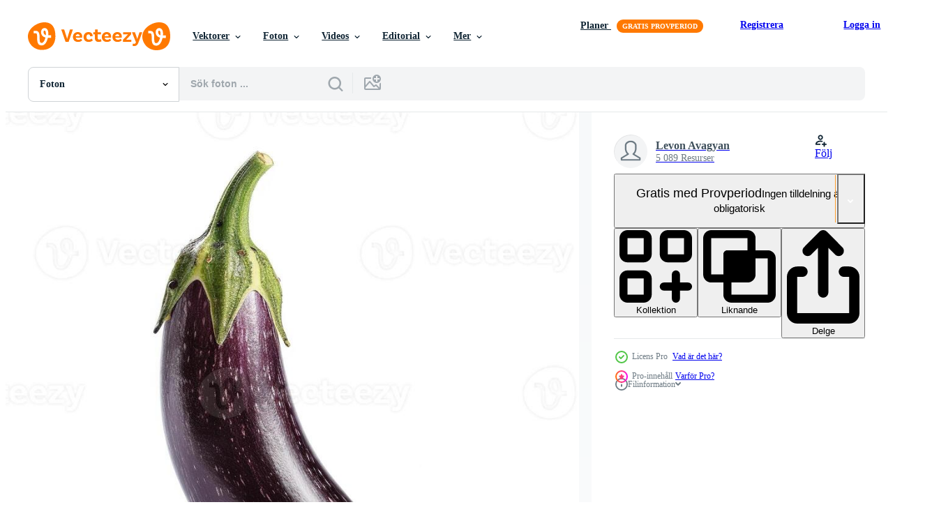

--- FILE ---
content_type: text/html; charset=utf-8
request_url: https://sv.vecteezy.com/resources/29201322/show_related_grids_async_content
body_size: 9722
content:
<turbo-frame id="show-related-resources">

  <div data-conversions-category="Relaterade Foton" class="">
    <h2 class="ez-resource-related__header">
      Relaterade Foton
    </h2>

    <ul class="ez-resource-grid ez-resource-grid--main-grid  is-hidden" id="false" data-controller="grid contributor-info" data-grid-track-truncation-value="false" data-max-rows="50" data-row-height="240" data-instant-grid="false" data-truncate-results="false" data-testid="related-resources" data-labels="free" style="--free: &#39;Fri&#39;;">

  <li class="ez-resource-grid__item ez-resource-thumb ez-resource-thumb--pro" data-controller="grid-item-decorator" data-position="{{position}}" data-item-id="29173794" data-pro="true" data-grid-target="gridItem" data-w="200" data-h="200" data-grid-item-decorator-free-label-value="Fri" data-action="mouseenter-&gt;grid-item-decorator#hoverThumb:once" data-grid-item-decorator-item-pro-param="Pro" data-grid-item-decorator-resource-id-param="29173794" data-grid-item-decorator-content-type-param="Content-photo" data-grid-item-decorator-image-src-param="https://static.vecteezy.com/system/resources/previews/029/173/794/non_2x/eggplant-on-white-background-generative-ai-photo.jpg" data-grid-item-decorator-pinterest-url-param="https://sv.vecteezy.com/foton/29173794-aggplanta-pa-vit-bakgrund-generativ-ai" data-grid-item-decorator-seo-page-description-param="äggplanta på vit bakgrund. generativ ai" data-grid-item-decorator-user-id-param="12915715" data-grid-item-decorator-user-display-name-param="Levon Avagyan" data-grid-item-decorator-uploads-path-param="/medlemmar/avagyanlevon745870/uploads">

  <script type="application/ld+json" id="media_schema">
  {"@context":"https://schema.org","@type":"ImageObject","name":"äggplanta på vit bakgrund. generativ ai","uploadDate":"2023-09-21T00:29:58-05:00","thumbnailUrl":"https://static.vecteezy.com/ti/gratis-foton/t1/29173794-aggplanta-pa-vit-bakgrund-generativ-ai-fotona.jpg","contentUrl":"https://static.vecteezy.com/ti/gratis-foton/p1/29173794-aggplanta-pa-vit-bakgrund-generativ-ai-fotona.jpg","sourceOrganization":"Vecteezy","license":"https://support.vecteezy.com/sv/nya-vecteezy-licensiering-ByHivesvt","acquireLicensePage":"https://sv.vecteezy.com/foton/29173794-aggplanta-pa-vit-bakgrund-generativ-ai","creator":{"@type":"Person","name":"Levon Avagyan"},"copyrightNotice":"Levon Avagyan","creditText":"Vecteezy"}
</script>


<a href="/foton/29173794-aggplanta-pa-vit-bakgrund-generativ-ai" class="ez-resource-thumb__link" title="äggplanta på vit bakgrund. generativ ai" style="--height: 200; --width: 200; " data-action="click-&gt;grid#trackResourceClick mouseenter-&gt;grid#trackResourceHover" data-content-type="photo" data-controller="ez-hover-intent" data-previews-srcs="[&quot;https://static.vecteezy.com/ti/gratis-foton/p1/29173794-aggplanta-pa-vit-bakgrund-generativ-ai-fotona.jpg&quot;,&quot;https://static.vecteezy.com/ti/gratis-foton/p2/29173794-aggplanta-pa-vit-bakgrund-generativ-ai-fotona.jpg&quot;]" data-pro="true" data-resource-id="29173794" data-grid-item-decorator-target="link">
    <img src="https://static.vecteezy.com/ti/gratis-foton/t2/29173794-aggplanta-pa-vit-bakgrund-generativ-ai-fotona.jpg" srcset="https://static.vecteezy.com/ti/gratis-foton/t1/29173794-aggplanta-pa-vit-bakgrund-generativ-ai-fotona.jpg 2x, https://static.vecteezy.com/ti/gratis-foton/t2/29173794-aggplanta-pa-vit-bakgrund-generativ-ai-fotona.jpg 1x" class="ez-resource-thumb__img" loading="lazy" decoding="async" width="200" height="200" alt="äggplanta på vit bakgrund. generativ ai foto">

</a>

  <div class="ez-resource-thumb__label-wrap"></div>
  

  <div class="ez-resource-thumb__hover-state"></div>
</li><li class="ez-resource-grid__item ez-resource-thumb ez-resource-thumb--pro" data-controller="grid-item-decorator" data-position="{{position}}" data-item-id="29174786" data-pro="true" data-grid-target="gridItem" data-w="200" data-h="200" data-grid-item-decorator-free-label-value="Fri" data-action="mouseenter-&gt;grid-item-decorator#hoverThumb:once" data-grid-item-decorator-item-pro-param="Pro" data-grid-item-decorator-resource-id-param="29174786" data-grid-item-decorator-content-type-param="Content-photo" data-grid-item-decorator-image-src-param="https://static.vecteezy.com/system/resources/previews/029/174/786/non_2x/eggplant-on-white-background-generative-ai-photo.jpg" data-grid-item-decorator-pinterest-url-param="https://sv.vecteezy.com/foton/29174786-aggplanta-pa-vit-bakgrund-generativ-ai" data-grid-item-decorator-seo-page-description-param="äggplanta på vit bakgrund. generativ ai" data-grid-item-decorator-user-id-param="12915715" data-grid-item-decorator-user-display-name-param="Levon Avagyan" data-grid-item-decorator-uploads-path-param="/medlemmar/avagyanlevon745870/uploads">

  <script type="application/ld+json" id="media_schema">
  {"@context":"https://schema.org","@type":"ImageObject","name":"äggplanta på vit bakgrund. generativ ai","uploadDate":"2023-09-21T00:50:59-05:00","thumbnailUrl":"https://static.vecteezy.com/ti/gratis-foton/t1/29174786-aggplanta-pa-vit-bakgrund-generativ-ai-fotona.jpg","contentUrl":"https://static.vecteezy.com/ti/gratis-foton/p1/29174786-aggplanta-pa-vit-bakgrund-generativ-ai-fotona.jpg","sourceOrganization":"Vecteezy","license":"https://support.vecteezy.com/sv/nya-vecteezy-licensiering-ByHivesvt","acquireLicensePage":"https://sv.vecteezy.com/foton/29174786-aggplanta-pa-vit-bakgrund-generativ-ai","creator":{"@type":"Person","name":"Levon Avagyan"},"copyrightNotice":"Levon Avagyan","creditText":"Vecteezy"}
</script>


<a href="/foton/29174786-aggplanta-pa-vit-bakgrund-generativ-ai" class="ez-resource-thumb__link" title="äggplanta på vit bakgrund. generativ ai" style="--height: 200; --width: 200; " data-action="click-&gt;grid#trackResourceClick mouseenter-&gt;grid#trackResourceHover" data-content-type="photo" data-controller="ez-hover-intent" data-previews-srcs="[&quot;https://static.vecteezy.com/ti/gratis-foton/p1/29174786-aggplanta-pa-vit-bakgrund-generativ-ai-fotona.jpg&quot;,&quot;https://static.vecteezy.com/ti/gratis-foton/p2/29174786-aggplanta-pa-vit-bakgrund-generativ-ai-fotona.jpg&quot;]" data-pro="true" data-resource-id="29174786" data-grid-item-decorator-target="link">
    <img src="https://static.vecteezy.com/ti/gratis-foton/t2/29174786-aggplanta-pa-vit-bakgrund-generativ-ai-fotona.jpg" srcset="https://static.vecteezy.com/ti/gratis-foton/t1/29174786-aggplanta-pa-vit-bakgrund-generativ-ai-fotona.jpg 2x, https://static.vecteezy.com/ti/gratis-foton/t2/29174786-aggplanta-pa-vit-bakgrund-generativ-ai-fotona.jpg 1x" class="ez-resource-thumb__img" loading="lazy" decoding="async" width="200" height="200" alt="äggplanta på vit bakgrund. generativ ai foto">

</a>

  <div class="ez-resource-thumb__label-wrap"></div>
  

  <div class="ez-resource-thumb__hover-state"></div>
</li><li class="ez-resource-grid__item ez-resource-thumb ez-resource-thumb--pro" data-controller="grid-item-decorator" data-position="{{position}}" data-item-id="29201086" data-pro="true" data-grid-target="gridItem" data-w="200" data-h="200" data-grid-item-decorator-free-label-value="Fri" data-action="mouseenter-&gt;grid-item-decorator#hoverThumb:once" data-grid-item-decorator-item-pro-param="Pro" data-grid-item-decorator-resource-id-param="29201086" data-grid-item-decorator-content-type-param="Content-photo" data-grid-item-decorator-image-src-param="https://static.vecteezy.com/system/resources/previews/029/201/086/non_2x/eggplant-on-white-background-generative-ai-photo.jpg" data-grid-item-decorator-pinterest-url-param="https://sv.vecteezy.com/foton/29201086-aggplanta-pa-vit-bakgrund-generativ-ai" data-grid-item-decorator-seo-page-description-param="äggplanta på vit bakgrund. generativ ai" data-grid-item-decorator-user-id-param="12915715" data-grid-item-decorator-user-display-name-param="Levon Avagyan" data-grid-item-decorator-uploads-path-param="/medlemmar/avagyanlevon745870/uploads">

  <script type="application/ld+json" id="media_schema">
  {"@context":"https://schema.org","@type":"ImageObject","name":"äggplanta på vit bakgrund. generativ ai","uploadDate":"2023-09-21T07:21:10-05:00","thumbnailUrl":"https://static.vecteezy.com/ti/gratis-foton/t1/29201086-aggplanta-pa-vit-bakgrund-generativ-ai-fotona.jpg","contentUrl":"https://static.vecteezy.com/ti/gratis-foton/p1/29201086-aggplanta-pa-vit-bakgrund-generativ-ai-fotona.jpg","sourceOrganization":"Vecteezy","license":"https://support.vecteezy.com/sv/nya-vecteezy-licensiering-ByHivesvt","acquireLicensePage":"https://sv.vecteezy.com/foton/29201086-aggplanta-pa-vit-bakgrund-generativ-ai","creator":{"@type":"Person","name":"Levon Avagyan"},"copyrightNotice":"Levon Avagyan","creditText":"Vecteezy"}
</script>


<a href="/foton/29201086-aggplanta-pa-vit-bakgrund-generativ-ai" class="ez-resource-thumb__link" title="äggplanta på vit bakgrund. generativ ai" style="--height: 200; --width: 200; " data-action="click-&gt;grid#trackResourceClick mouseenter-&gt;grid#trackResourceHover" data-content-type="photo" data-controller="ez-hover-intent" data-previews-srcs="[&quot;https://static.vecteezy.com/ti/gratis-foton/p1/29201086-aggplanta-pa-vit-bakgrund-generativ-ai-fotona.jpg&quot;,&quot;https://static.vecteezy.com/ti/gratis-foton/p2/29201086-aggplanta-pa-vit-bakgrund-generativ-ai-fotona.jpg&quot;]" data-pro="true" data-resource-id="29201086" data-grid-item-decorator-target="link">
    <img src="https://static.vecteezy.com/ti/gratis-foton/t2/29201086-aggplanta-pa-vit-bakgrund-generativ-ai-fotona.jpg" srcset="https://static.vecteezy.com/ti/gratis-foton/t1/29201086-aggplanta-pa-vit-bakgrund-generativ-ai-fotona.jpg 2x, https://static.vecteezy.com/ti/gratis-foton/t2/29201086-aggplanta-pa-vit-bakgrund-generativ-ai-fotona.jpg 1x" class="ez-resource-thumb__img" loading="lazy" decoding="async" width="200" height="200" alt="äggplanta på vit bakgrund. generativ ai foto">

</a>

  <div class="ez-resource-thumb__label-wrap"></div>
  

  <div class="ez-resource-thumb__hover-state"></div>
</li><li class="ez-resource-grid__item ez-resource-thumb ez-resource-thumb--pro" data-controller="grid-item-decorator" data-position="{{position}}" data-item-id="29173796" data-pro="true" data-grid-target="gridItem" data-w="200" data-h="200" data-grid-item-decorator-free-label-value="Fri" data-action="mouseenter-&gt;grid-item-decorator#hoverThumb:once" data-grid-item-decorator-item-pro-param="Pro" data-grid-item-decorator-resource-id-param="29173796" data-grid-item-decorator-content-type-param="Content-photo" data-grid-item-decorator-image-src-param="https://static.vecteezy.com/system/resources/previews/029/173/796/non_2x/eggplant-on-white-background-generative-ai-photo.jpg" data-grid-item-decorator-pinterest-url-param="https://sv.vecteezy.com/foton/29173796-aggplanta-pa-vit-bakgrund-generativ-ai" data-grid-item-decorator-seo-page-description-param="äggplanta på vit bakgrund. generativ ai" data-grid-item-decorator-user-id-param="12915715" data-grid-item-decorator-user-display-name-param="Levon Avagyan" data-grid-item-decorator-uploads-path-param="/medlemmar/avagyanlevon745870/uploads">

  <script type="application/ld+json" id="media_schema">
  {"@context":"https://schema.org","@type":"ImageObject","name":"äggplanta på vit bakgrund. generativ ai","uploadDate":"2023-09-21T00:29:59-05:00","thumbnailUrl":"https://static.vecteezy.com/ti/gratis-foton/t1/29173796-aggplanta-pa-vit-bakgrund-generativ-ai-fotona.jpg","contentUrl":"https://static.vecteezy.com/ti/gratis-foton/p1/29173796-aggplanta-pa-vit-bakgrund-generativ-ai-fotona.jpg","sourceOrganization":"Vecteezy","license":"https://support.vecteezy.com/sv/nya-vecteezy-licensiering-ByHivesvt","acquireLicensePage":"https://sv.vecteezy.com/foton/29173796-aggplanta-pa-vit-bakgrund-generativ-ai","creator":{"@type":"Person","name":"Levon Avagyan"},"copyrightNotice":"Levon Avagyan","creditText":"Vecteezy"}
</script>


<a href="/foton/29173796-aggplanta-pa-vit-bakgrund-generativ-ai" class="ez-resource-thumb__link" title="äggplanta på vit bakgrund. generativ ai" style="--height: 200; --width: 200; " data-action="click-&gt;grid#trackResourceClick mouseenter-&gt;grid#trackResourceHover" data-content-type="photo" data-controller="ez-hover-intent" data-previews-srcs="[&quot;https://static.vecteezy.com/ti/gratis-foton/p1/29173796-aggplanta-pa-vit-bakgrund-generativ-ai-fotona.jpg&quot;,&quot;https://static.vecteezy.com/ti/gratis-foton/p2/29173796-aggplanta-pa-vit-bakgrund-generativ-ai-fotona.jpg&quot;]" data-pro="true" data-resource-id="29173796" data-grid-item-decorator-target="link">
    <img src="https://static.vecteezy.com/ti/gratis-foton/t2/29173796-aggplanta-pa-vit-bakgrund-generativ-ai-fotona.jpg" srcset="https://static.vecteezy.com/ti/gratis-foton/t1/29173796-aggplanta-pa-vit-bakgrund-generativ-ai-fotona.jpg 2x, https://static.vecteezy.com/ti/gratis-foton/t2/29173796-aggplanta-pa-vit-bakgrund-generativ-ai-fotona.jpg 1x" class="ez-resource-thumb__img" loading="lazy" decoding="async" width="200" height="200" alt="äggplanta på vit bakgrund. generativ ai foto">

</a>

  <div class="ez-resource-thumb__label-wrap"></div>
  

  <div class="ez-resource-thumb__hover-state"></div>
</li><li class="ez-resource-grid__item ez-resource-thumb ez-resource-thumb--pro" data-controller="grid-item-decorator" data-position="{{position}}" data-item-id="29173861" data-pro="true" data-grid-target="gridItem" data-w="200" data-h="200" data-grid-item-decorator-free-label-value="Fri" data-action="mouseenter-&gt;grid-item-decorator#hoverThumb:once" data-grid-item-decorator-item-pro-param="Pro" data-grid-item-decorator-resource-id-param="29173861" data-grid-item-decorator-content-type-param="Content-photo" data-grid-item-decorator-image-src-param="https://static.vecteezy.com/system/resources/previews/029/173/861/non_2x/eggplant-on-white-background-generative-ai-photo.jpg" data-grid-item-decorator-pinterest-url-param="https://sv.vecteezy.com/foton/29173861-aggplanta-pa-vit-bakgrund-generativ-ai" data-grid-item-decorator-seo-page-description-param="äggplanta på vit bakgrund. generativ ai" data-grid-item-decorator-user-id-param="12915715" data-grid-item-decorator-user-display-name-param="Levon Avagyan" data-grid-item-decorator-uploads-path-param="/medlemmar/avagyanlevon745870/uploads">

  <script type="application/ld+json" id="media_schema">
  {"@context":"https://schema.org","@type":"ImageObject","name":"äggplanta på vit bakgrund. generativ ai","uploadDate":"2023-09-21T00:31:36-05:00","thumbnailUrl":"https://static.vecteezy.com/ti/gratis-foton/t1/29173861-aggplanta-pa-vit-bakgrund-generativ-ai-fotona.jpg","contentUrl":"https://static.vecteezy.com/ti/gratis-foton/p1/29173861-aggplanta-pa-vit-bakgrund-generativ-ai-fotona.jpg","sourceOrganization":"Vecteezy","license":"https://support.vecteezy.com/sv/nya-vecteezy-licensiering-ByHivesvt","acquireLicensePage":"https://sv.vecteezy.com/foton/29173861-aggplanta-pa-vit-bakgrund-generativ-ai","creator":{"@type":"Person","name":"Levon Avagyan"},"copyrightNotice":"Levon Avagyan","creditText":"Vecteezy"}
</script>


<a href="/foton/29173861-aggplanta-pa-vit-bakgrund-generativ-ai" class="ez-resource-thumb__link" title="äggplanta på vit bakgrund. generativ ai" style="--height: 200; --width: 200; " data-action="click-&gt;grid#trackResourceClick mouseenter-&gt;grid#trackResourceHover" data-content-type="photo" data-controller="ez-hover-intent" data-previews-srcs="[&quot;https://static.vecteezy.com/ti/gratis-foton/p1/29173861-aggplanta-pa-vit-bakgrund-generativ-ai-fotona.jpg&quot;,&quot;https://static.vecteezy.com/ti/gratis-foton/p2/29173861-aggplanta-pa-vit-bakgrund-generativ-ai-fotona.jpg&quot;]" data-pro="true" data-resource-id="29173861" data-grid-item-decorator-target="link">
    <img src="https://static.vecteezy.com/ti/gratis-foton/t2/29173861-aggplanta-pa-vit-bakgrund-generativ-ai-fotona.jpg" srcset="https://static.vecteezy.com/ti/gratis-foton/t1/29173861-aggplanta-pa-vit-bakgrund-generativ-ai-fotona.jpg 2x, https://static.vecteezy.com/ti/gratis-foton/t2/29173861-aggplanta-pa-vit-bakgrund-generativ-ai-fotona.jpg 1x" class="ez-resource-thumb__img" loading="lazy" decoding="async" width="200" height="200" alt="äggplanta på vit bakgrund. generativ ai foto">

</a>

  <div class="ez-resource-thumb__label-wrap"></div>
  

  <div class="ez-resource-thumb__hover-state"></div>
</li><li class="ez-resource-grid__item ez-resource-thumb ez-resource-thumb--pro" data-controller="grid-item-decorator" data-position="{{position}}" data-item-id="29201322" data-pro="true" data-grid-target="gridItem" data-w="200" data-h="200" data-grid-item-decorator-free-label-value="Fri" data-action="mouseenter-&gt;grid-item-decorator#hoverThumb:once" data-grid-item-decorator-item-pro-param="Pro" data-grid-item-decorator-resource-id-param="29201322" data-grid-item-decorator-content-type-param="Content-photo" data-grid-item-decorator-image-src-param="https://static.vecteezy.com/system/resources/previews/029/201/322/non_2x/eggplant-on-white-background-generative-ai-photo.jpg" data-grid-item-decorator-pinterest-url-param="https://sv.vecteezy.com/foton/29201322-aggplanta-pa-vit-bakgrund-generativ-ai" data-grid-item-decorator-seo-page-description-param="äggplanta på vit bakgrund. generativ ai" data-grid-item-decorator-user-id-param="12915715" data-grid-item-decorator-user-display-name-param="Levon Avagyan" data-grid-item-decorator-uploads-path-param="/medlemmar/avagyanlevon745870/uploads">

  <script type="application/ld+json" id="media_schema">
  {"@context":"https://schema.org","@type":"ImageObject","name":"äggplanta på vit bakgrund. generativ ai","uploadDate":"2023-09-21T07:25:21-05:00","thumbnailUrl":"https://static.vecteezy.com/ti/gratis-foton/t1/29201322-aggplanta-pa-vit-bakgrund-generativ-ai-fotona.jpg","contentUrl":"https://static.vecteezy.com/ti/gratis-foton/p1/29201322-aggplanta-pa-vit-bakgrund-generativ-ai-fotona.jpg","sourceOrganization":"Vecteezy","license":"https://support.vecteezy.com/sv/nya-vecteezy-licensiering-ByHivesvt","acquireLicensePage":"https://sv.vecteezy.com/foton/29201322-aggplanta-pa-vit-bakgrund-generativ-ai","creator":{"@type":"Person","name":"Levon Avagyan"},"copyrightNotice":"Levon Avagyan","creditText":"Vecteezy"}
</script>


<a href="/foton/29201322-aggplanta-pa-vit-bakgrund-generativ-ai" class="ez-resource-thumb__link" title="äggplanta på vit bakgrund. generativ ai" style="--height: 200; --width: 200; " data-action="click-&gt;grid#trackResourceClick mouseenter-&gt;grid#trackResourceHover" data-content-type="photo" data-controller="ez-hover-intent" data-previews-srcs="[&quot;https://static.vecteezy.com/ti/gratis-foton/p1/29201322-aggplanta-pa-vit-bakgrund-generativ-ai-fotona.jpg&quot;,&quot;https://static.vecteezy.com/ti/gratis-foton/p2/29201322-aggplanta-pa-vit-bakgrund-generativ-ai-fotona.jpg&quot;]" data-pro="true" data-resource-id="29201322" data-grid-item-decorator-target="link">
    <img src="https://static.vecteezy.com/ti/gratis-foton/t2/29201322-aggplanta-pa-vit-bakgrund-generativ-ai-fotona.jpg" srcset="https://static.vecteezy.com/ti/gratis-foton/t1/29201322-aggplanta-pa-vit-bakgrund-generativ-ai-fotona.jpg 2x, https://static.vecteezy.com/ti/gratis-foton/t2/29201322-aggplanta-pa-vit-bakgrund-generativ-ai-fotona.jpg 1x" class="ez-resource-thumb__img" loading="lazy" decoding="async" width="200" height="200" alt="äggplanta på vit bakgrund. generativ ai foto">

</a>

  <div class="ez-resource-thumb__label-wrap"></div>
  

  <div class="ez-resource-thumb__hover-state"></div>
</li><li class="ez-resource-grid__item ez-resource-thumb ez-resource-thumb--pro" data-controller="grid-item-decorator" data-position="{{position}}" data-item-id="29201319" data-pro="true" data-grid-target="gridItem" data-w="200" data-h="200" data-grid-item-decorator-free-label-value="Fri" data-action="mouseenter-&gt;grid-item-decorator#hoverThumb:once" data-grid-item-decorator-item-pro-param="Pro" data-grid-item-decorator-resource-id-param="29201319" data-grid-item-decorator-content-type-param="Content-photo" data-grid-item-decorator-image-src-param="https://static.vecteezy.com/system/resources/previews/029/201/319/non_2x/eggplant-on-white-background-generative-ai-photo.jpg" data-grid-item-decorator-pinterest-url-param="https://sv.vecteezy.com/foton/29201319-aggplanta-pa-vit-bakgrund-generativ-ai" data-grid-item-decorator-seo-page-description-param="äggplanta på vit bakgrund. generativ ai" data-grid-item-decorator-user-id-param="12915715" data-grid-item-decorator-user-display-name-param="Levon Avagyan" data-grid-item-decorator-uploads-path-param="/medlemmar/avagyanlevon745870/uploads">

  <script type="application/ld+json" id="media_schema">
  {"@context":"https://schema.org","@type":"ImageObject","name":"äggplanta på vit bakgrund. generativ ai","uploadDate":"2023-09-21T07:25:20-05:00","thumbnailUrl":"https://static.vecteezy.com/ti/gratis-foton/t1/29201319-aggplanta-pa-vit-bakgrund-generativ-ai-fotona.jpg","contentUrl":"https://static.vecteezy.com/ti/gratis-foton/p1/29201319-aggplanta-pa-vit-bakgrund-generativ-ai-fotona.jpg","sourceOrganization":"Vecteezy","license":"https://support.vecteezy.com/sv/nya-vecteezy-licensiering-ByHivesvt","acquireLicensePage":"https://sv.vecteezy.com/foton/29201319-aggplanta-pa-vit-bakgrund-generativ-ai","creator":{"@type":"Person","name":"Levon Avagyan"},"copyrightNotice":"Levon Avagyan","creditText":"Vecteezy"}
</script>


<a href="/foton/29201319-aggplanta-pa-vit-bakgrund-generativ-ai" class="ez-resource-thumb__link" title="äggplanta på vit bakgrund. generativ ai" style="--height: 200; --width: 200; " data-action="click-&gt;grid#trackResourceClick mouseenter-&gt;grid#trackResourceHover" data-content-type="photo" data-controller="ez-hover-intent" data-previews-srcs="[&quot;https://static.vecteezy.com/ti/gratis-foton/p1/29201319-aggplanta-pa-vit-bakgrund-generativ-ai-fotona.jpg&quot;,&quot;https://static.vecteezy.com/ti/gratis-foton/p2/29201319-aggplanta-pa-vit-bakgrund-generativ-ai-fotona.jpg&quot;]" data-pro="true" data-resource-id="29201319" data-grid-item-decorator-target="link">
    <img src="https://static.vecteezy.com/ti/gratis-foton/t2/29201319-aggplanta-pa-vit-bakgrund-generativ-ai-fotona.jpg" srcset="https://static.vecteezy.com/ti/gratis-foton/t1/29201319-aggplanta-pa-vit-bakgrund-generativ-ai-fotona.jpg 2x, https://static.vecteezy.com/ti/gratis-foton/t2/29201319-aggplanta-pa-vit-bakgrund-generativ-ai-fotona.jpg 1x" class="ez-resource-thumb__img" loading="lazy" decoding="async" width="200" height="200" alt="äggplanta på vit bakgrund. generativ ai foto">

</a>

  <div class="ez-resource-thumb__label-wrap"></div>
  

  <div class="ez-resource-thumb__hover-state"></div>
</li><li class="ez-resource-grid__item ez-resource-thumb ez-resource-thumb--pro" data-controller="grid-item-decorator" data-position="{{position}}" data-item-id="31988283" data-pro="true" data-grid-target="gridItem" data-w="134" data-h="200" data-grid-item-decorator-free-label-value="Fri" data-action="mouseenter-&gt;grid-item-decorator#hoverThumb:once" data-grid-item-decorator-item-pro-param="Pro" data-grid-item-decorator-resource-id-param="31988283" data-grid-item-decorator-content-type-param="Content-photo" data-grid-item-decorator-image-src-param="https://static.vecteezy.com/system/resources/previews/031/988/283/non_2x/pieces-of-fresh-eggplant-photo.jpg" data-grid-item-decorator-pinterest-url-param="https://sv.vecteezy.com/foton/31988283-bitar-av-farsk-aggplanta" data-grid-item-decorator-seo-page-description-param="bitar av färsk äggplanta." data-grid-item-decorator-user-id-param="15576939" data-grid-item-decorator-user-display-name-param="Artem Shadrin" data-grid-item-decorator-avatar-src-param="https://static.vecteezy.com/system/user/avatar/15576939/medium_1.jpg" data-grid-item-decorator-uploads-path-param="/medlemmar/artem_ka/uploads">

  <script type="application/ld+json" id="media_schema">
  {"@context":"https://schema.org","@type":"ImageObject","name":"bitar av färsk äggplanta.","uploadDate":"2023-10-17T00:28:18-05:00","thumbnailUrl":"https://static.vecteezy.com/ti/gratis-foton/t1/31988283-bitar-av-farsk-aggplanta-fotona.jpg","contentUrl":"https://static.vecteezy.com/ti/gratis-foton/p1/31988283-bitar-av-farsk-aggplanta-fotona.jpg","sourceOrganization":"Vecteezy","license":"https://support.vecteezy.com/sv/nya-vecteezy-licensiering-ByHivesvt","acquireLicensePage":"https://sv.vecteezy.com/foton/31988283-bitar-av-farsk-aggplanta","creator":{"@type":"Person","name":"Artem Shadrin"},"copyrightNotice":"Artem Shadrin","creditText":"Vecteezy"}
</script>


<a href="/foton/31988283-bitar-av-farsk-aggplanta" class="ez-resource-thumb__link" title="bitar av färsk äggplanta." style="--height: 200; --width: 134; " data-action="click-&gt;grid#trackResourceClick mouseenter-&gt;grid#trackResourceHover" data-content-type="photo" data-controller="ez-hover-intent" data-previews-srcs="[&quot;https://static.vecteezy.com/ti/gratis-foton/p1/31988283-bitar-av-farsk-aggplanta-fotona.jpg&quot;,&quot;https://static.vecteezy.com/ti/gratis-foton/p2/31988283-bitar-av-farsk-aggplanta-fotona.jpg&quot;]" data-pro="true" data-resource-id="31988283" data-grid-item-decorator-target="link">
    <img src="https://static.vecteezy.com/ti/gratis-foton/t2/31988283-bitar-av-farsk-aggplanta-fotona.jpg" srcset="https://static.vecteezy.com/ti/gratis-foton/t1/31988283-bitar-av-farsk-aggplanta-fotona.jpg 2x, https://static.vecteezy.com/ti/gratis-foton/t2/31988283-bitar-av-farsk-aggplanta-fotona.jpg 1x" class="ez-resource-thumb__img" loading="lazy" decoding="async" width="134" height="200" alt="bitar av färsk äggplanta. foto">

</a>

  <div class="ez-resource-thumb__label-wrap"></div>
  

  <div class="ez-resource-thumb__hover-state"></div>
</li><li class="ez-resource-grid__item ez-resource-thumb ez-resource-thumb--pro" data-controller="grid-item-decorator" data-position="{{position}}" data-item-id="31988280" data-pro="true" data-grid-target="gridItem" data-w="299" data-h="200" data-grid-item-decorator-free-label-value="Fri" data-action="mouseenter-&gt;grid-item-decorator#hoverThumb:once" data-grid-item-decorator-item-pro-param="Pro" data-grid-item-decorator-resource-id-param="31988280" data-grid-item-decorator-content-type-param="Content-photo" data-grid-item-decorator-image-src-param="https://static.vecteezy.com/system/resources/previews/031/988/280/non_2x/pieces-of-eggplant-on-a-cutting-board-with-a-knife-photo.jpg" data-grid-item-decorator-pinterest-url-param="https://sv.vecteezy.com/foton/31988280-bitar-av-aggplanta-pa-en-skarande-styrelse-med-en-kniv" data-grid-item-decorator-seo-page-description-param="bitar av äggplanta på en skärande styrelse med en kniv." data-grid-item-decorator-user-id-param="15576939" data-grid-item-decorator-user-display-name-param="Artem Shadrin" data-grid-item-decorator-avatar-src-param="https://static.vecteezy.com/system/user/avatar/15576939/medium_1.jpg" data-grid-item-decorator-uploads-path-param="/medlemmar/artem_ka/uploads">

  <script type="application/ld+json" id="media_schema">
  {"@context":"https://schema.org","@type":"ImageObject","name":"bitar av äggplanta på en skärande styrelse med en kniv.","uploadDate":"2023-10-17T00:28:10-05:00","thumbnailUrl":"https://static.vecteezy.com/ti/gratis-foton/t1/31988280-bitar-av-aggplanta-pa-en-skarande-styrelse-med-en-kniv-fotona.jpg","contentUrl":"https://static.vecteezy.com/ti/gratis-foton/p1/31988280-bitar-av-aggplanta-pa-en-skarande-styrelse-med-en-kniv-fotona.jpg","sourceOrganization":"Vecteezy","license":"https://support.vecteezy.com/sv/nya-vecteezy-licensiering-ByHivesvt","acquireLicensePage":"https://sv.vecteezy.com/foton/31988280-bitar-av-aggplanta-pa-en-skarande-styrelse-med-en-kniv","creator":{"@type":"Person","name":"Artem Shadrin"},"copyrightNotice":"Artem Shadrin","creditText":"Vecteezy"}
</script>


<a href="/foton/31988280-bitar-av-aggplanta-pa-en-skarande-styrelse-med-en-kniv" class="ez-resource-thumb__link" title="bitar av äggplanta på en skärande styrelse med en kniv." style="--height: 200; --width: 299; " data-action="click-&gt;grid#trackResourceClick mouseenter-&gt;grid#trackResourceHover" data-content-type="photo" data-controller="ez-hover-intent" data-previews-srcs="[&quot;https://static.vecteezy.com/ti/gratis-foton/p1/31988280-bitar-av-aggplanta-pa-en-skarande-styrelse-med-en-kniv-fotona.jpg&quot;,&quot;https://static.vecteezy.com/ti/gratis-foton/p2/31988280-bitar-av-aggplanta-pa-en-skarande-styrelse-med-en-kniv-fotona.jpg&quot;]" data-pro="true" data-resource-id="31988280" data-grid-item-decorator-target="link">
    <img src="https://static.vecteezy.com/ti/gratis-foton/t2/31988280-bitar-av-aggplanta-pa-en-skarande-styrelse-med-en-kniv-fotona.jpg" srcset="https://static.vecteezy.com/ti/gratis-foton/t1/31988280-bitar-av-aggplanta-pa-en-skarande-styrelse-med-en-kniv-fotona.jpg 2x, https://static.vecteezy.com/ti/gratis-foton/t2/31988280-bitar-av-aggplanta-pa-en-skarande-styrelse-med-en-kniv-fotona.jpg 1x" class="ez-resource-thumb__img" loading="lazy" decoding="async" width="299" height="200" alt="bitar av äggplanta på en skärande styrelse med en kniv. foto">

</a>

  <div class="ez-resource-thumb__label-wrap"></div>
  

  <div class="ez-resource-thumb__hover-state"></div>
</li><li class="ez-resource-grid__item ez-resource-thumb ez-resource-thumb--pro" data-controller="grid-item-decorator" data-position="{{position}}" data-item-id="31988289" data-pro="true" data-grid-target="gridItem" data-w="156" data-h="200" data-grid-item-decorator-free-label-value="Fri" data-action="mouseenter-&gt;grid-item-decorator#hoverThumb:once" data-grid-item-decorator-item-pro-param="Pro" data-grid-item-decorator-resource-id-param="31988289" data-grid-item-decorator-content-type-param="Content-photo" data-grid-item-decorator-image-src-param="https://static.vecteezy.com/system/resources/previews/031/988/289/non_2x/whole-eggplants-and-slice-of-eggplant-photo.jpg" data-grid-item-decorator-pinterest-url-param="https://sv.vecteezy.com/foton/31988289-hela-aggplantor-och-skiva-av-aggplanta" data-grid-item-decorator-seo-page-description-param="hela äggplantor och skiva av äggplanta." data-grid-item-decorator-user-id-param="15576939" data-grid-item-decorator-user-display-name-param="Artem Shadrin" data-grid-item-decorator-avatar-src-param="https://static.vecteezy.com/system/user/avatar/15576939/medium_1.jpg" data-grid-item-decorator-uploads-path-param="/medlemmar/artem_ka/uploads">

  <script type="application/ld+json" id="media_schema">
  {"@context":"https://schema.org","@type":"ImageObject","name":"hela äggplantor och skiva av äggplanta.","uploadDate":"2023-10-17T00:28:21-05:00","thumbnailUrl":"https://static.vecteezy.com/ti/gratis-foton/t1/31988289-hela-aggplantor-och-skiva-av-aggplanta-fotona.jpg","contentUrl":"https://static.vecteezy.com/ti/gratis-foton/p1/31988289-hela-aggplantor-och-skiva-av-aggplanta-fotona.jpg","sourceOrganization":"Vecteezy","license":"https://support.vecteezy.com/sv/nya-vecteezy-licensiering-ByHivesvt","acquireLicensePage":"https://sv.vecteezy.com/foton/31988289-hela-aggplantor-och-skiva-av-aggplanta","creator":{"@type":"Person","name":"Artem Shadrin"},"copyrightNotice":"Artem Shadrin","creditText":"Vecteezy"}
</script>


<a href="/foton/31988289-hela-aggplantor-och-skiva-av-aggplanta" class="ez-resource-thumb__link" title="hela äggplantor och skiva av äggplanta." style="--height: 200; --width: 156; " data-action="click-&gt;grid#trackResourceClick mouseenter-&gt;grid#trackResourceHover" data-content-type="photo" data-controller="ez-hover-intent" data-previews-srcs="[&quot;https://static.vecteezy.com/ti/gratis-foton/p1/31988289-hela-aggplantor-och-skiva-av-aggplanta-fotona.jpg&quot;,&quot;https://static.vecteezy.com/ti/gratis-foton/p2/31988289-hela-aggplantor-och-skiva-av-aggplanta-fotona.jpg&quot;]" data-pro="true" data-resource-id="31988289" data-grid-item-decorator-target="link">
    <img src="https://static.vecteezy.com/ti/gratis-foton/t2/31988289-hela-aggplantor-och-skiva-av-aggplanta-fotona.jpg" srcset="https://static.vecteezy.com/ti/gratis-foton/t1/31988289-hela-aggplantor-och-skiva-av-aggplanta-fotona.jpg 2x, https://static.vecteezy.com/ti/gratis-foton/t2/31988289-hela-aggplantor-och-skiva-av-aggplanta-fotona.jpg 1x" class="ez-resource-thumb__img" loading="lazy" decoding="async" width="156" height="200" alt="hela äggplantor och skiva av äggplanta. foto">

</a>

  <div class="ez-resource-thumb__label-wrap"></div>
  

  <div class="ez-resource-thumb__hover-state"></div>
</li><li class="ez-resource-grid__item ez-resource-thumb ez-resource-thumb--pro" data-controller="grid-item-decorator" data-position="{{position}}" data-item-id="31988261" data-pro="true" data-grid-target="gridItem" data-w="311" data-h="200" data-grid-item-decorator-free-label-value="Fri" data-action="mouseenter-&gt;grid-item-decorator#hoverThumb:once" data-grid-item-decorator-item-pro-param="Pro" data-grid-item-decorator-resource-id-param="31988261" data-grid-item-decorator-content-type-param="Content-photo" data-grid-item-decorator-image-src-param="https://static.vecteezy.com/system/resources/previews/031/988/261/non_2x/pieces-of-eggplant-on-a-cutting-board-with-a-knife-photo.jpg" data-grid-item-decorator-pinterest-url-param="https://sv.vecteezy.com/foton/31988261-bitar-av-aggplanta-pa-en-skarande-styrelse-med-en-kniv" data-grid-item-decorator-seo-page-description-param="bitar av äggplanta på en skärande styrelse med en kniv." data-grid-item-decorator-user-id-param="15576939" data-grid-item-decorator-user-display-name-param="Artem Shadrin" data-grid-item-decorator-avatar-src-param="https://static.vecteezy.com/system/user/avatar/15576939/medium_1.jpg" data-grid-item-decorator-uploads-path-param="/medlemmar/artem_ka/uploads">

  <script type="application/ld+json" id="media_schema">
  {"@context":"https://schema.org","@type":"ImageObject","name":"bitar av äggplanta på en skärande styrelse med en kniv.","uploadDate":"2023-10-17T00:28:00-05:00","thumbnailUrl":"https://static.vecteezy.com/ti/gratis-foton/t1/31988261-bitar-av-aggplanta-pa-en-skarande-styrelse-med-en-kniv-fotona.jpg","contentUrl":"https://static.vecteezy.com/ti/gratis-foton/p1/31988261-bitar-av-aggplanta-pa-en-skarande-styrelse-med-en-kniv-fotona.jpg","sourceOrganization":"Vecteezy","license":"https://support.vecteezy.com/sv/nya-vecteezy-licensiering-ByHivesvt","acquireLicensePage":"https://sv.vecteezy.com/foton/31988261-bitar-av-aggplanta-pa-en-skarande-styrelse-med-en-kniv","creator":{"@type":"Person","name":"Artem Shadrin"},"copyrightNotice":"Artem Shadrin","creditText":"Vecteezy"}
</script>


<a href="/foton/31988261-bitar-av-aggplanta-pa-en-skarande-styrelse-med-en-kniv" class="ez-resource-thumb__link" title="bitar av äggplanta på en skärande styrelse med en kniv." style="--height: 200; --width: 311; " data-action="click-&gt;grid#trackResourceClick mouseenter-&gt;grid#trackResourceHover" data-content-type="photo" data-controller="ez-hover-intent" data-previews-srcs="[&quot;https://static.vecteezy.com/ti/gratis-foton/p1/31988261-bitar-av-aggplanta-pa-en-skarande-styrelse-med-en-kniv-fotona.jpg&quot;,&quot;https://static.vecteezy.com/ti/gratis-foton/p2/31988261-bitar-av-aggplanta-pa-en-skarande-styrelse-med-en-kniv-fotona.jpg&quot;]" data-pro="true" data-resource-id="31988261" data-grid-item-decorator-target="link">
    <img src="https://static.vecteezy.com/ti/gratis-foton/t2/31988261-bitar-av-aggplanta-pa-en-skarande-styrelse-med-en-kniv-fotona.jpg" srcset="https://static.vecteezy.com/ti/gratis-foton/t1/31988261-bitar-av-aggplanta-pa-en-skarande-styrelse-med-en-kniv-fotona.jpg 2x, https://static.vecteezy.com/ti/gratis-foton/t2/31988261-bitar-av-aggplanta-pa-en-skarande-styrelse-med-en-kniv-fotona.jpg 1x" class="ez-resource-thumb__img" loading="lazy" decoding="async" width="311" height="200" alt="bitar av äggplanta på en skärande styrelse med en kniv. foto">

</a>

  <div class="ez-resource-thumb__label-wrap"></div>
  

  <div class="ez-resource-thumb__hover-state"></div>
</li><li class="ez-resource-grid__item ez-resource-thumb ez-resource-thumb--pro" data-controller="grid-item-decorator" data-position="{{position}}" data-item-id="31988266" data-pro="true" data-grid-target="gridItem" data-w="300" data-h="200" data-grid-item-decorator-free-label-value="Fri" data-action="mouseenter-&gt;grid-item-decorator#hoverThumb:once" data-grid-item-decorator-item-pro-param="Pro" data-grid-item-decorator-resource-id-param="31988266" data-grid-item-decorator-content-type-param="Content-photo" data-grid-item-decorator-image-src-param="https://static.vecteezy.com/system/resources/previews/031/988/266/non_2x/pieces-of-fresh-eggplant-photo.jpg" data-grid-item-decorator-pinterest-url-param="https://sv.vecteezy.com/foton/31988266-bitar-av-farsk-aggplanta" data-grid-item-decorator-seo-page-description-param="bitar av färsk äggplanta." data-grid-item-decorator-user-id-param="15576939" data-grid-item-decorator-user-display-name-param="Artem Shadrin" data-grid-item-decorator-avatar-src-param="https://static.vecteezy.com/system/user/avatar/15576939/medium_1.jpg" data-grid-item-decorator-uploads-path-param="/medlemmar/artem_ka/uploads">

  <script type="application/ld+json" id="media_schema">
  {"@context":"https://schema.org","@type":"ImageObject","name":"bitar av färsk äggplanta.","uploadDate":"2023-10-17T00:28:03-05:00","thumbnailUrl":"https://static.vecteezy.com/ti/gratis-foton/t1/31988266-bitar-av-farsk-aggplanta-fotona.jpg","contentUrl":"https://static.vecteezy.com/ti/gratis-foton/p1/31988266-bitar-av-farsk-aggplanta-fotona.jpg","sourceOrganization":"Vecteezy","license":"https://support.vecteezy.com/sv/nya-vecteezy-licensiering-ByHivesvt","acquireLicensePage":"https://sv.vecteezy.com/foton/31988266-bitar-av-farsk-aggplanta","creator":{"@type":"Person","name":"Artem Shadrin"},"copyrightNotice":"Artem Shadrin","creditText":"Vecteezy"}
</script>


<a href="/foton/31988266-bitar-av-farsk-aggplanta" class="ez-resource-thumb__link" title="bitar av färsk äggplanta." style="--height: 200; --width: 300; " data-action="click-&gt;grid#trackResourceClick mouseenter-&gt;grid#trackResourceHover" data-content-type="photo" data-controller="ez-hover-intent" data-previews-srcs="[&quot;https://static.vecteezy.com/ti/gratis-foton/p1/31988266-bitar-av-farsk-aggplanta-fotona.jpg&quot;,&quot;https://static.vecteezy.com/ti/gratis-foton/p2/31988266-bitar-av-farsk-aggplanta-fotona.jpg&quot;]" data-pro="true" data-resource-id="31988266" data-grid-item-decorator-target="link">
    <img src="https://static.vecteezy.com/ti/gratis-foton/t2/31988266-bitar-av-farsk-aggplanta-fotona.jpg" srcset="https://static.vecteezy.com/ti/gratis-foton/t1/31988266-bitar-av-farsk-aggplanta-fotona.jpg 2x, https://static.vecteezy.com/ti/gratis-foton/t2/31988266-bitar-av-farsk-aggplanta-fotona.jpg 1x" class="ez-resource-thumb__img" loading="lazy" decoding="async" width="300" height="200" alt="bitar av färsk äggplanta. foto">

</a>

  <div class="ez-resource-thumb__label-wrap"></div>
  

  <div class="ez-resource-thumb__hover-state"></div>
</li><li class="ez-resource-grid__item ez-resource-thumb ez-resource-thumb--pro" data-controller="grid-item-decorator" data-position="{{position}}" data-item-id="31988253" data-pro="true" data-grid-target="gridItem" data-w="323" data-h="200" data-grid-item-decorator-free-label-value="Fri" data-action="mouseenter-&gt;grid-item-decorator#hoverThumb:once" data-grid-item-decorator-item-pro-param="Pro" data-grid-item-decorator-resource-id-param="31988253" data-grid-item-decorator-content-type-param="Content-photo" data-grid-item-decorator-image-src-param="https://static.vecteezy.com/system/resources/previews/031/988/253/non_2x/pieces-of-fresh-eggplant-photo.jpg" data-grid-item-decorator-pinterest-url-param="https://sv.vecteezy.com/foton/31988253-bitar-av-farsk-aggplanta" data-grid-item-decorator-seo-page-description-param="bitar av färsk äggplanta." data-grid-item-decorator-user-id-param="15576939" data-grid-item-decorator-user-display-name-param="Artem Shadrin" data-grid-item-decorator-avatar-src-param="https://static.vecteezy.com/system/user/avatar/15576939/medium_1.jpg" data-grid-item-decorator-uploads-path-param="/medlemmar/artem_ka/uploads">

  <script type="application/ld+json" id="media_schema">
  {"@context":"https://schema.org","@type":"ImageObject","name":"bitar av färsk äggplanta.","uploadDate":"2023-10-17T00:27:59-05:00","thumbnailUrl":"https://static.vecteezy.com/ti/gratis-foton/t1/31988253-bitar-av-farsk-aggplanta-fotona.jpg","contentUrl":"https://static.vecteezy.com/ti/gratis-foton/p1/31988253-bitar-av-farsk-aggplanta-fotona.jpg","sourceOrganization":"Vecteezy","license":"https://support.vecteezy.com/sv/nya-vecteezy-licensiering-ByHivesvt","acquireLicensePage":"https://sv.vecteezy.com/foton/31988253-bitar-av-farsk-aggplanta","creator":{"@type":"Person","name":"Artem Shadrin"},"copyrightNotice":"Artem Shadrin","creditText":"Vecteezy"}
</script>


<a href="/foton/31988253-bitar-av-farsk-aggplanta" class="ez-resource-thumb__link" title="bitar av färsk äggplanta." style="--height: 200; --width: 323; " data-action="click-&gt;grid#trackResourceClick mouseenter-&gt;grid#trackResourceHover" data-content-type="photo" data-controller="ez-hover-intent" data-previews-srcs="[&quot;https://static.vecteezy.com/ti/gratis-foton/p1/31988253-bitar-av-farsk-aggplanta-fotona.jpg&quot;,&quot;https://static.vecteezy.com/ti/gratis-foton/p2/31988253-bitar-av-farsk-aggplanta-fotona.jpg&quot;]" data-pro="true" data-resource-id="31988253" data-grid-item-decorator-target="link">
    <img src="https://static.vecteezy.com/ti/gratis-foton/t2/31988253-bitar-av-farsk-aggplanta-fotona.jpg" srcset="https://static.vecteezy.com/ti/gratis-foton/t1/31988253-bitar-av-farsk-aggplanta-fotona.jpg 2x, https://static.vecteezy.com/ti/gratis-foton/t2/31988253-bitar-av-farsk-aggplanta-fotona.jpg 1x" class="ez-resource-thumb__img" loading="lazy" decoding="async" width="323" height="200" alt="bitar av färsk äggplanta. foto">

</a>

  <div class="ez-resource-thumb__label-wrap"></div>
  

  <div class="ez-resource-thumb__hover-state"></div>
</li><li class="ez-resource-grid__item ez-resource-thumb ez-resource-thumb--pro" data-controller="grid-item-decorator" data-position="{{position}}" data-item-id="31988273" data-pro="true" data-grid-target="gridItem" data-w="129" data-h="200" data-grid-item-decorator-free-label-value="Fri" data-action="mouseenter-&gt;grid-item-decorator#hoverThumb:once" data-grid-item-decorator-item-pro-param="Pro" data-grid-item-decorator-resource-id-param="31988273" data-grid-item-decorator-content-type-param="Content-photo" data-grid-item-decorator-image-src-param="https://static.vecteezy.com/system/resources/previews/031/988/273/non_2x/fresh-eggplant-in-the-basket-photo.jpg" data-grid-item-decorator-pinterest-url-param="https://sv.vecteezy.com/foton/31988273-farsk-aggplanta-i-de-korg" data-grid-item-decorator-seo-page-description-param="färsk äggplanta i de korg." data-grid-item-decorator-user-id-param="15576939" data-grid-item-decorator-user-display-name-param="Artem Shadrin" data-grid-item-decorator-avatar-src-param="https://static.vecteezy.com/system/user/avatar/15576939/medium_1.jpg" data-grid-item-decorator-uploads-path-param="/medlemmar/artem_ka/uploads">

  <script type="application/ld+json" id="media_schema">
  {"@context":"https://schema.org","@type":"ImageObject","name":"färsk äggplanta i de korg.","uploadDate":"2023-10-17T00:28:08-05:00","thumbnailUrl":"https://static.vecteezy.com/ti/gratis-foton/t1/31988273-farsk-aggplanta-i-de-korg-fotona.jpg","contentUrl":"https://static.vecteezy.com/ti/gratis-foton/p1/31988273-farsk-aggplanta-i-de-korg-fotona.jpg","sourceOrganization":"Vecteezy","license":"https://support.vecteezy.com/sv/nya-vecteezy-licensiering-ByHivesvt","acquireLicensePage":"https://sv.vecteezy.com/foton/31988273-farsk-aggplanta-i-de-korg","creator":{"@type":"Person","name":"Artem Shadrin"},"copyrightNotice":"Artem Shadrin","creditText":"Vecteezy"}
</script>


<a href="/foton/31988273-farsk-aggplanta-i-de-korg" class="ez-resource-thumb__link" title="färsk äggplanta i de korg." style="--height: 200; --width: 129; " data-action="click-&gt;grid#trackResourceClick mouseenter-&gt;grid#trackResourceHover" data-content-type="photo" data-controller="ez-hover-intent" data-previews-srcs="[&quot;https://static.vecteezy.com/ti/gratis-foton/p1/31988273-farsk-aggplanta-i-de-korg-fotona.jpg&quot;,&quot;https://static.vecteezy.com/ti/gratis-foton/p2/31988273-farsk-aggplanta-i-de-korg-fotona.jpg&quot;]" data-pro="true" data-resource-id="31988273" data-grid-item-decorator-target="link">
    <img src="https://static.vecteezy.com/ti/gratis-foton/t2/31988273-farsk-aggplanta-i-de-korg-fotona.jpg" srcset="https://static.vecteezy.com/ti/gratis-foton/t1/31988273-farsk-aggplanta-i-de-korg-fotona.jpg 2x, https://static.vecteezy.com/ti/gratis-foton/t2/31988273-farsk-aggplanta-i-de-korg-fotona.jpg 1x" class="ez-resource-thumb__img" loading="lazy" decoding="async" width="129" height="200" alt="färsk äggplanta i de korg. foto">

</a>

  <div class="ez-resource-thumb__label-wrap"></div>
  

  <div class="ez-resource-thumb__hover-state"></div>
</li><li class="ez-resource-grid__item ez-resource-thumb ez-resource-thumb--pro" data-controller="grid-item-decorator" data-position="{{position}}" data-item-id="31988277" data-pro="true" data-grid-target="gridItem" data-w="300" data-h="200" data-grid-item-decorator-free-label-value="Fri" data-action="mouseenter-&gt;grid-item-decorator#hoverThumb:once" data-grid-item-decorator-item-pro-param="Pro" data-grid-item-decorator-resource-id-param="31988277" data-grid-item-decorator-content-type-param="Content-photo" data-grid-item-decorator-image-src-param="https://static.vecteezy.com/system/resources/previews/031/988/277/non_2x/whole-eggplants-and-slice-of-eggplant-photo.jpg" data-grid-item-decorator-pinterest-url-param="https://sv.vecteezy.com/foton/31988277-hela-aggplantor-och-skiva-av-aggplanta" data-grid-item-decorator-seo-page-description-param="hela äggplantor och skiva av äggplanta." data-grid-item-decorator-user-id-param="15576939" data-grid-item-decorator-user-display-name-param="Artem Shadrin" data-grid-item-decorator-avatar-src-param="https://static.vecteezy.com/system/user/avatar/15576939/medium_1.jpg" data-grid-item-decorator-uploads-path-param="/medlemmar/artem_ka/uploads">

  <script type="application/ld+json" id="media_schema">
  {"@context":"https://schema.org","@type":"ImageObject","name":"hela äggplantor och skiva av äggplanta.","uploadDate":"2023-10-17T00:28:08-05:00","thumbnailUrl":"https://static.vecteezy.com/ti/gratis-foton/t1/31988277-hela-aggplantor-och-skiva-av-aggplanta-fotona.jpg","contentUrl":"https://static.vecteezy.com/ti/gratis-foton/p1/31988277-hela-aggplantor-och-skiva-av-aggplanta-fotona.jpg","sourceOrganization":"Vecteezy","license":"https://support.vecteezy.com/sv/nya-vecteezy-licensiering-ByHivesvt","acquireLicensePage":"https://sv.vecteezy.com/foton/31988277-hela-aggplantor-och-skiva-av-aggplanta","creator":{"@type":"Person","name":"Artem Shadrin"},"copyrightNotice":"Artem Shadrin","creditText":"Vecteezy"}
</script>


<a href="/foton/31988277-hela-aggplantor-och-skiva-av-aggplanta" class="ez-resource-thumb__link" title="hela äggplantor och skiva av äggplanta." style="--height: 200; --width: 300; " data-action="click-&gt;grid#trackResourceClick mouseenter-&gt;grid#trackResourceHover" data-content-type="photo" data-controller="ez-hover-intent" data-previews-srcs="[&quot;https://static.vecteezy.com/ti/gratis-foton/p1/31988277-hela-aggplantor-och-skiva-av-aggplanta-fotona.jpg&quot;,&quot;https://static.vecteezy.com/ti/gratis-foton/p2/31988277-hela-aggplantor-och-skiva-av-aggplanta-fotona.jpg&quot;]" data-pro="true" data-resource-id="31988277" data-grid-item-decorator-target="link">
    <img src="https://static.vecteezy.com/ti/gratis-foton/t2/31988277-hela-aggplantor-och-skiva-av-aggplanta-fotona.jpg" srcset="https://static.vecteezy.com/ti/gratis-foton/t1/31988277-hela-aggplantor-och-skiva-av-aggplanta-fotona.jpg 2x, https://static.vecteezy.com/ti/gratis-foton/t2/31988277-hela-aggplantor-och-skiva-av-aggplanta-fotona.jpg 1x" class="ez-resource-thumb__img" loading="lazy" decoding="async" width="300" height="200" alt="hela äggplantor och skiva av äggplanta. foto">

</a>

  <div class="ez-resource-thumb__label-wrap"></div>
  

  <div class="ez-resource-thumb__hover-state"></div>
</li><li class="ez-resource-grid__item ez-resource-thumb ez-resource-thumb--pro" data-controller="grid-item-decorator" data-position="{{position}}" data-item-id="31988282" data-pro="true" data-grid-target="gridItem" data-w="330" data-h="200" data-grid-item-decorator-free-label-value="Fri" data-action="mouseenter-&gt;grid-item-decorator#hoverThumb:once" data-grid-item-decorator-item-pro-param="Pro" data-grid-item-decorator-resource-id-param="31988282" data-grid-item-decorator-content-type-param="Content-photo" data-grid-item-decorator-image-src-param="https://static.vecteezy.com/system/resources/previews/031/988/282/non_2x/fresh-eggplant-in-the-basket-photo.jpg" data-grid-item-decorator-pinterest-url-param="https://sv.vecteezy.com/foton/31988282-farsk-aggplanta-i-de-korg" data-grid-item-decorator-seo-page-description-param="färsk äggplanta i de korg." data-grid-item-decorator-user-id-param="15576939" data-grid-item-decorator-user-display-name-param="Artem Shadrin" data-grid-item-decorator-avatar-src-param="https://static.vecteezy.com/system/user/avatar/15576939/medium_1.jpg" data-grid-item-decorator-uploads-path-param="/medlemmar/artem_ka/uploads">

  <script type="application/ld+json" id="media_schema">
  {"@context":"https://schema.org","@type":"ImageObject","name":"färsk äggplanta i de korg.","uploadDate":"2023-10-17T00:28:11-05:00","thumbnailUrl":"https://static.vecteezy.com/ti/gratis-foton/t1/31988282-farsk-aggplanta-i-de-korg-fotona.jpg","contentUrl":"https://static.vecteezy.com/ti/gratis-foton/p1/31988282-farsk-aggplanta-i-de-korg-fotona.jpg","sourceOrganization":"Vecteezy","license":"https://support.vecteezy.com/sv/nya-vecteezy-licensiering-ByHivesvt","acquireLicensePage":"https://sv.vecteezy.com/foton/31988282-farsk-aggplanta-i-de-korg","creator":{"@type":"Person","name":"Artem Shadrin"},"copyrightNotice":"Artem Shadrin","creditText":"Vecteezy"}
</script>


<a href="/foton/31988282-farsk-aggplanta-i-de-korg" class="ez-resource-thumb__link" title="färsk äggplanta i de korg." style="--height: 200; --width: 330; " data-action="click-&gt;grid#trackResourceClick mouseenter-&gt;grid#trackResourceHover" data-content-type="photo" data-controller="ez-hover-intent" data-previews-srcs="[&quot;https://static.vecteezy.com/ti/gratis-foton/p1/31988282-farsk-aggplanta-i-de-korg-fotona.jpg&quot;,&quot;https://static.vecteezy.com/ti/gratis-foton/p2/31988282-farsk-aggplanta-i-de-korg-fotona.jpg&quot;]" data-pro="true" data-resource-id="31988282" data-grid-item-decorator-target="link">
    <img src="https://static.vecteezy.com/ti/gratis-foton/t2/31988282-farsk-aggplanta-i-de-korg-fotona.jpg" srcset="https://static.vecteezy.com/ti/gratis-foton/t1/31988282-farsk-aggplanta-i-de-korg-fotona.jpg 2x, https://static.vecteezy.com/ti/gratis-foton/t2/31988282-farsk-aggplanta-i-de-korg-fotona.jpg 1x" class="ez-resource-thumb__img" loading="lazy" decoding="async" width="330" height="200" alt="färsk äggplanta i de korg. foto">

</a>

  <div class="ez-resource-thumb__label-wrap"></div>
  

  <div class="ez-resource-thumb__hover-state"></div>
</li><li class="ez-resource-grid__item ez-resource-thumb ez-resource-thumb--pro" data-controller="grid-item-decorator" data-position="{{position}}" data-item-id="31988300" data-pro="true" data-grid-target="gridItem" data-w="300" data-h="200" data-grid-item-decorator-free-label-value="Fri" data-action="mouseenter-&gt;grid-item-decorator#hoverThumb:once" data-grid-item-decorator-item-pro-param="Pro" data-grid-item-decorator-resource-id-param="31988300" data-grid-item-decorator-content-type-param="Content-photo" data-grid-item-decorator-image-src-param="https://static.vecteezy.com/system/resources/previews/031/988/300/non_2x/fresh-eggplant-in-the-basket-photo.jpg" data-grid-item-decorator-pinterest-url-param="https://sv.vecteezy.com/foton/31988300-farsk-aggplanta-i-de-korg" data-grid-item-decorator-seo-page-description-param="färsk äggplanta i de korg." data-grid-item-decorator-user-id-param="15576939" data-grid-item-decorator-user-display-name-param="Artem Shadrin" data-grid-item-decorator-avatar-src-param="https://static.vecteezy.com/system/user/avatar/15576939/medium_1.jpg" data-grid-item-decorator-uploads-path-param="/medlemmar/artem_ka/uploads">

  <script type="application/ld+json" id="media_schema">
  {"@context":"https://schema.org","@type":"ImageObject","name":"färsk äggplanta i de korg.","uploadDate":"2023-10-17T00:28:31-05:00","thumbnailUrl":"https://static.vecteezy.com/ti/gratis-foton/t1/31988300-farsk-aggplanta-i-de-korg-fotona.jpg","contentUrl":"https://static.vecteezy.com/ti/gratis-foton/p1/31988300-farsk-aggplanta-i-de-korg-fotona.jpg","sourceOrganization":"Vecteezy","license":"https://support.vecteezy.com/sv/nya-vecteezy-licensiering-ByHivesvt","acquireLicensePage":"https://sv.vecteezy.com/foton/31988300-farsk-aggplanta-i-de-korg","creator":{"@type":"Person","name":"Artem Shadrin"},"copyrightNotice":"Artem Shadrin","creditText":"Vecteezy"}
</script>


<a href="/foton/31988300-farsk-aggplanta-i-de-korg" class="ez-resource-thumb__link" title="färsk äggplanta i de korg." style="--height: 200; --width: 300; " data-action="click-&gt;grid#trackResourceClick mouseenter-&gt;grid#trackResourceHover" data-content-type="photo" data-controller="ez-hover-intent" data-previews-srcs="[&quot;https://static.vecteezy.com/ti/gratis-foton/p1/31988300-farsk-aggplanta-i-de-korg-fotona.jpg&quot;,&quot;https://static.vecteezy.com/ti/gratis-foton/p2/31988300-farsk-aggplanta-i-de-korg-fotona.jpg&quot;]" data-pro="true" data-resource-id="31988300" data-grid-item-decorator-target="link">
    <img src="https://static.vecteezy.com/ti/gratis-foton/t2/31988300-farsk-aggplanta-i-de-korg-fotona.jpg" srcset="https://static.vecteezy.com/ti/gratis-foton/t1/31988300-farsk-aggplanta-i-de-korg-fotona.jpg 2x, https://static.vecteezy.com/ti/gratis-foton/t2/31988300-farsk-aggplanta-i-de-korg-fotona.jpg 1x" class="ez-resource-thumb__img" loading="lazy" decoding="async" width="300" height="200" alt="färsk äggplanta i de korg. foto">

</a>

  <div class="ez-resource-thumb__label-wrap"></div>
  

  <div class="ez-resource-thumb__hover-state"></div>
</li><li class="ez-resource-grid__item ez-resource-thumb ez-resource-thumb--pro" data-controller="grid-item-decorator" data-position="{{position}}" data-item-id="31988288" data-pro="true" data-grid-target="gridItem" data-w="300" data-h="200" data-grid-item-decorator-free-label-value="Fri" data-action="mouseenter-&gt;grid-item-decorator#hoverThumb:once" data-grid-item-decorator-item-pro-param="Pro" data-grid-item-decorator-resource-id-param="31988288" data-grid-item-decorator-content-type-param="Content-photo" data-grid-item-decorator-image-src-param="https://static.vecteezy.com/system/resources/previews/031/988/288/non_2x/whole-eggplants-and-slice-of-eggplant-photo.jpg" data-grid-item-decorator-pinterest-url-param="https://sv.vecteezy.com/foton/31988288-hela-aggplantor-och-skiva-av-aggplanta" data-grid-item-decorator-seo-page-description-param="hela äggplantor och skiva av äggplanta." data-grid-item-decorator-user-id-param="15576939" data-grid-item-decorator-user-display-name-param="Artem Shadrin" data-grid-item-decorator-avatar-src-param="https://static.vecteezy.com/system/user/avatar/15576939/medium_1.jpg" data-grid-item-decorator-uploads-path-param="/medlemmar/artem_ka/uploads">

  <script type="application/ld+json" id="media_schema">
  {"@context":"https://schema.org","@type":"ImageObject","name":"hela äggplantor och skiva av äggplanta.","uploadDate":"2023-10-17T00:28:19-05:00","thumbnailUrl":"https://static.vecteezy.com/ti/gratis-foton/t1/31988288-hela-aggplantor-och-skiva-av-aggplanta-fotona.jpg","contentUrl":"https://static.vecteezy.com/ti/gratis-foton/p1/31988288-hela-aggplantor-och-skiva-av-aggplanta-fotona.jpg","sourceOrganization":"Vecteezy","license":"https://support.vecteezy.com/sv/nya-vecteezy-licensiering-ByHivesvt","acquireLicensePage":"https://sv.vecteezy.com/foton/31988288-hela-aggplantor-och-skiva-av-aggplanta","creator":{"@type":"Person","name":"Artem Shadrin"},"copyrightNotice":"Artem Shadrin","creditText":"Vecteezy"}
</script>


<a href="/foton/31988288-hela-aggplantor-och-skiva-av-aggplanta" class="ez-resource-thumb__link" title="hela äggplantor och skiva av äggplanta." style="--height: 200; --width: 300; " data-action="click-&gt;grid#trackResourceClick mouseenter-&gt;grid#trackResourceHover" data-content-type="photo" data-controller="ez-hover-intent" data-previews-srcs="[&quot;https://static.vecteezy.com/ti/gratis-foton/p1/31988288-hela-aggplantor-och-skiva-av-aggplanta-fotona.jpg&quot;,&quot;https://static.vecteezy.com/ti/gratis-foton/p2/31988288-hela-aggplantor-och-skiva-av-aggplanta-fotona.jpg&quot;]" data-pro="true" data-resource-id="31988288" data-grid-item-decorator-target="link">
    <img src="https://static.vecteezy.com/ti/gratis-foton/t2/31988288-hela-aggplantor-och-skiva-av-aggplanta-fotona.jpg" srcset="https://static.vecteezy.com/ti/gratis-foton/t1/31988288-hela-aggplantor-och-skiva-av-aggplanta-fotona.jpg 2x, https://static.vecteezy.com/ti/gratis-foton/t2/31988288-hela-aggplantor-och-skiva-av-aggplanta-fotona.jpg 1x" class="ez-resource-thumb__img" loading="lazy" decoding="async" width="300" height="200" alt="hela äggplantor och skiva av äggplanta. foto">

</a>

  <div class="ez-resource-thumb__label-wrap"></div>
  

  <div class="ez-resource-thumb__hover-state"></div>
</li><li class="ez-resource-grid__item ez-resource-thumb ez-resource-thumb--pro" data-controller="grid-item-decorator" data-position="{{position}}" data-item-id="31988264" data-pro="true" data-grid-target="gridItem" data-w="305" data-h="200" data-grid-item-decorator-free-label-value="Fri" data-action="mouseenter-&gt;grid-item-decorator#hoverThumb:once" data-grid-item-decorator-item-pro-param="Pro" data-grid-item-decorator-resource-id-param="31988264" data-grid-item-decorator-content-type-param="Content-photo" data-grid-item-decorator-image-src-param="https://static.vecteezy.com/system/resources/previews/031/988/264/non_2x/pieces-of-fresh-eggplant-photo.jpg" data-grid-item-decorator-pinterest-url-param="https://sv.vecteezy.com/foton/31988264-bitar-av-farsk-aggplanta" data-grid-item-decorator-seo-page-description-param="bitar av färsk äggplanta." data-grid-item-decorator-user-id-param="15576939" data-grid-item-decorator-user-display-name-param="Artem Shadrin" data-grid-item-decorator-avatar-src-param="https://static.vecteezy.com/system/user/avatar/15576939/medium_1.jpg" data-grid-item-decorator-uploads-path-param="/medlemmar/artem_ka/uploads">

  <script type="application/ld+json" id="media_schema">
  {"@context":"https://schema.org","@type":"ImageObject","name":"bitar av färsk äggplanta.","uploadDate":"2023-10-17T00:28:03-05:00","thumbnailUrl":"https://static.vecteezy.com/ti/gratis-foton/t1/31988264-bitar-av-farsk-aggplanta-fotona.jpg","contentUrl":"https://static.vecteezy.com/ti/gratis-foton/p1/31988264-bitar-av-farsk-aggplanta-fotona.jpg","sourceOrganization":"Vecteezy","license":"https://support.vecteezy.com/sv/nya-vecteezy-licensiering-ByHivesvt","acquireLicensePage":"https://sv.vecteezy.com/foton/31988264-bitar-av-farsk-aggplanta","creator":{"@type":"Person","name":"Artem Shadrin"},"copyrightNotice":"Artem Shadrin","creditText":"Vecteezy"}
</script>


<a href="/foton/31988264-bitar-av-farsk-aggplanta" class="ez-resource-thumb__link" title="bitar av färsk äggplanta." style="--height: 200; --width: 305; " data-action="click-&gt;grid#trackResourceClick mouseenter-&gt;grid#trackResourceHover" data-content-type="photo" data-controller="ez-hover-intent" data-previews-srcs="[&quot;https://static.vecteezy.com/ti/gratis-foton/p1/31988264-bitar-av-farsk-aggplanta-fotona.jpg&quot;,&quot;https://static.vecteezy.com/ti/gratis-foton/p2/31988264-bitar-av-farsk-aggplanta-fotona.jpg&quot;]" data-pro="true" data-resource-id="31988264" data-grid-item-decorator-target="link">
    <img src="https://static.vecteezy.com/ti/gratis-foton/t2/31988264-bitar-av-farsk-aggplanta-fotona.jpg" srcset="https://static.vecteezy.com/ti/gratis-foton/t1/31988264-bitar-av-farsk-aggplanta-fotona.jpg 2x, https://static.vecteezy.com/ti/gratis-foton/t2/31988264-bitar-av-farsk-aggplanta-fotona.jpg 1x" class="ez-resource-thumb__img" loading="lazy" decoding="async" width="305" height="200" alt="bitar av färsk äggplanta. foto">

</a>

  <div class="ez-resource-thumb__label-wrap"></div>
  

  <div class="ez-resource-thumb__hover-state"></div>
</li><li class="ez-resource-grid__item ez-resource-thumb ez-resource-thumb--pro" data-controller="grid-item-decorator" data-position="{{position}}" data-item-id="31988267" data-pro="true" data-grid-target="gridItem" data-w="265" data-h="200" data-grid-item-decorator-free-label-value="Fri" data-action="mouseenter-&gt;grid-item-decorator#hoverThumb:once" data-grid-item-decorator-item-pro-param="Pro" data-grid-item-decorator-resource-id-param="31988267" data-grid-item-decorator-content-type-param="Content-photo" data-grid-item-decorator-image-src-param="https://static.vecteezy.com/system/resources/previews/031/988/267/non_2x/fresh-eggplant-in-the-basket-photo.jpg" data-grid-item-decorator-pinterest-url-param="https://sv.vecteezy.com/foton/31988267-farsk-aggplanta-i-de-korg" data-grid-item-decorator-seo-page-description-param="färsk äggplanta i de korg." data-grid-item-decorator-user-id-param="15576939" data-grid-item-decorator-user-display-name-param="Artem Shadrin" data-grid-item-decorator-avatar-src-param="https://static.vecteezy.com/system/user/avatar/15576939/medium_1.jpg" data-grid-item-decorator-uploads-path-param="/medlemmar/artem_ka/uploads">

  <script type="application/ld+json" id="media_schema">
  {"@context":"https://schema.org","@type":"ImageObject","name":"färsk äggplanta i de korg.","uploadDate":"2023-10-17T00:28:03-05:00","thumbnailUrl":"https://static.vecteezy.com/ti/gratis-foton/t1/31988267-farsk-aggplanta-i-de-korg-fotona.jpg","contentUrl":"https://static.vecteezy.com/ti/gratis-foton/p1/31988267-farsk-aggplanta-i-de-korg-fotona.jpg","sourceOrganization":"Vecteezy","license":"https://support.vecteezy.com/sv/nya-vecteezy-licensiering-ByHivesvt","acquireLicensePage":"https://sv.vecteezy.com/foton/31988267-farsk-aggplanta-i-de-korg","creator":{"@type":"Person","name":"Artem Shadrin"},"copyrightNotice":"Artem Shadrin","creditText":"Vecteezy"}
</script>


<a href="/foton/31988267-farsk-aggplanta-i-de-korg" class="ez-resource-thumb__link" title="färsk äggplanta i de korg." style="--height: 200; --width: 265; " data-action="click-&gt;grid#trackResourceClick mouseenter-&gt;grid#trackResourceHover" data-content-type="photo" data-controller="ez-hover-intent" data-previews-srcs="[&quot;https://static.vecteezy.com/ti/gratis-foton/p1/31988267-farsk-aggplanta-i-de-korg-fotona.jpg&quot;,&quot;https://static.vecteezy.com/ti/gratis-foton/p2/31988267-farsk-aggplanta-i-de-korg-fotona.jpg&quot;]" data-pro="true" data-resource-id="31988267" data-grid-item-decorator-target="link">
    <img src="https://static.vecteezy.com/ti/gratis-foton/t2/31988267-farsk-aggplanta-i-de-korg-fotona.jpg" srcset="https://static.vecteezy.com/ti/gratis-foton/t1/31988267-farsk-aggplanta-i-de-korg-fotona.jpg 2x, https://static.vecteezy.com/ti/gratis-foton/t2/31988267-farsk-aggplanta-i-de-korg-fotona.jpg 1x" class="ez-resource-thumb__img" loading="lazy" decoding="async" width="265" height="200" alt="färsk äggplanta i de korg. foto">

</a>

  <div class="ez-resource-thumb__label-wrap"></div>
  

  <div class="ez-resource-thumb__hover-state"></div>
</li><li class="ez-resource-grid__item ez-resource-thumb ez-resource-thumb--pro" data-controller="grid-item-decorator" data-position="{{position}}" data-item-id="31988254" data-pro="true" data-grid-target="gridItem" data-w="243" data-h="200" data-grid-item-decorator-free-label-value="Fri" data-action="mouseenter-&gt;grid-item-decorator#hoverThumb:once" data-grid-item-decorator-item-pro-param="Pro" data-grid-item-decorator-resource-id-param="31988254" data-grid-item-decorator-content-type-param="Content-photo" data-grid-item-decorator-image-src-param="https://static.vecteezy.com/system/resources/previews/031/988/254/non_2x/pieces-of-eggplant-on-a-cutting-board-with-a-knife-photo.jpg" data-grid-item-decorator-pinterest-url-param="https://sv.vecteezy.com/foton/31988254-bitar-av-aggplanta-pa-en-skarande-styrelse-med-en-kniv" data-grid-item-decorator-seo-page-description-param="bitar av äggplanta på en skärande styrelse med en kniv." data-grid-item-decorator-user-id-param="15576939" data-grid-item-decorator-user-display-name-param="Artem Shadrin" data-grid-item-decorator-avatar-src-param="https://static.vecteezy.com/system/user/avatar/15576939/medium_1.jpg" data-grid-item-decorator-uploads-path-param="/medlemmar/artem_ka/uploads">

  <script type="application/ld+json" id="media_schema">
  {"@context":"https://schema.org","@type":"ImageObject","name":"bitar av äggplanta på en skärande styrelse med en kniv.","uploadDate":"2023-10-17T00:27:59-05:00","thumbnailUrl":"https://static.vecteezy.com/ti/gratis-foton/t1/31988254-bitar-av-aggplanta-pa-en-skarande-styrelse-med-en-kniv-fotona.jpg","contentUrl":"https://static.vecteezy.com/ti/gratis-foton/p1/31988254-bitar-av-aggplanta-pa-en-skarande-styrelse-med-en-kniv-fotona.jpg","sourceOrganization":"Vecteezy","license":"https://support.vecteezy.com/sv/nya-vecteezy-licensiering-ByHivesvt","acquireLicensePage":"https://sv.vecteezy.com/foton/31988254-bitar-av-aggplanta-pa-en-skarande-styrelse-med-en-kniv","creator":{"@type":"Person","name":"Artem Shadrin"},"copyrightNotice":"Artem Shadrin","creditText":"Vecteezy"}
</script>


<a href="/foton/31988254-bitar-av-aggplanta-pa-en-skarande-styrelse-med-en-kniv" class="ez-resource-thumb__link" title="bitar av äggplanta på en skärande styrelse med en kniv." style="--height: 200; --width: 243; " data-action="click-&gt;grid#trackResourceClick mouseenter-&gt;grid#trackResourceHover" data-content-type="photo" data-controller="ez-hover-intent" data-previews-srcs="[&quot;https://static.vecteezy.com/ti/gratis-foton/p1/31988254-bitar-av-aggplanta-pa-en-skarande-styrelse-med-en-kniv-fotona.jpg&quot;,&quot;https://static.vecteezy.com/ti/gratis-foton/p2/31988254-bitar-av-aggplanta-pa-en-skarande-styrelse-med-en-kniv-fotona.jpg&quot;]" data-pro="true" data-resource-id="31988254" data-grid-item-decorator-target="link">
    <img src="https://static.vecteezy.com/ti/gratis-foton/t2/31988254-bitar-av-aggplanta-pa-en-skarande-styrelse-med-en-kniv-fotona.jpg" srcset="https://static.vecteezy.com/ti/gratis-foton/t1/31988254-bitar-av-aggplanta-pa-en-skarande-styrelse-med-en-kniv-fotona.jpg 2x, https://static.vecteezy.com/ti/gratis-foton/t2/31988254-bitar-av-aggplanta-pa-en-skarande-styrelse-med-en-kniv-fotona.jpg 1x" class="ez-resource-thumb__img" loading="lazy" decoding="async" width="243" height="200" alt="bitar av äggplanta på en skärande styrelse med en kniv. foto">

</a>

  <div class="ez-resource-thumb__label-wrap"></div>
  

  <div class="ez-resource-thumb__hover-state"></div>
</li><li class="ez-resource-grid__item ez-resource-thumb ez-resource-thumb--pro" data-controller="grid-item-decorator" data-position="{{position}}" data-item-id="31988270" data-pro="true" data-grid-target="gridItem" data-w="300" data-h="200" data-grid-item-decorator-free-label-value="Fri" data-action="mouseenter-&gt;grid-item-decorator#hoverThumb:once" data-grid-item-decorator-item-pro-param="Pro" data-grid-item-decorator-resource-id-param="31988270" data-grid-item-decorator-content-type-param="Content-photo" data-grid-item-decorator-image-src-param="https://static.vecteezy.com/system/resources/previews/031/988/270/non_2x/pieces-of-eggplant-on-a-cutting-board-with-a-knife-photo.jpg" data-grid-item-decorator-pinterest-url-param="https://sv.vecteezy.com/foton/31988270-bitar-av-aggplanta-pa-en-skarande-styrelse-med-en-kniv" data-grid-item-decorator-seo-page-description-param="bitar av äggplanta på en skärande styrelse med en kniv." data-grid-item-decorator-user-id-param="15576939" data-grid-item-decorator-user-display-name-param="Artem Shadrin" data-grid-item-decorator-avatar-src-param="https://static.vecteezy.com/system/user/avatar/15576939/medium_1.jpg" data-grid-item-decorator-uploads-path-param="/medlemmar/artem_ka/uploads">

  <script type="application/ld+json" id="media_schema">
  {"@context":"https://schema.org","@type":"ImageObject","name":"bitar av äggplanta på en skärande styrelse med en kniv.","uploadDate":"2023-10-17T00:28:04-05:00","thumbnailUrl":"https://static.vecteezy.com/ti/gratis-foton/t1/31988270-bitar-av-aggplanta-pa-en-skarande-styrelse-med-en-kniv-fotona.jpg","contentUrl":"https://static.vecteezy.com/ti/gratis-foton/p1/31988270-bitar-av-aggplanta-pa-en-skarande-styrelse-med-en-kniv-fotona.jpg","sourceOrganization":"Vecteezy","license":"https://support.vecteezy.com/sv/nya-vecteezy-licensiering-ByHivesvt","acquireLicensePage":"https://sv.vecteezy.com/foton/31988270-bitar-av-aggplanta-pa-en-skarande-styrelse-med-en-kniv","creator":{"@type":"Person","name":"Artem Shadrin"},"copyrightNotice":"Artem Shadrin","creditText":"Vecteezy"}
</script>


<a href="/foton/31988270-bitar-av-aggplanta-pa-en-skarande-styrelse-med-en-kniv" class="ez-resource-thumb__link" title="bitar av äggplanta på en skärande styrelse med en kniv." style="--height: 200; --width: 300; " data-action="click-&gt;grid#trackResourceClick mouseenter-&gt;grid#trackResourceHover" data-content-type="photo" data-controller="ez-hover-intent" data-previews-srcs="[&quot;https://static.vecteezy.com/ti/gratis-foton/p1/31988270-bitar-av-aggplanta-pa-en-skarande-styrelse-med-en-kniv-fotona.jpg&quot;,&quot;https://static.vecteezy.com/ti/gratis-foton/p2/31988270-bitar-av-aggplanta-pa-en-skarande-styrelse-med-en-kniv-fotona.jpg&quot;]" data-pro="true" data-resource-id="31988270" data-grid-item-decorator-target="link">
    <img src="https://static.vecteezy.com/ti/gratis-foton/t2/31988270-bitar-av-aggplanta-pa-en-skarande-styrelse-med-en-kniv-fotona.jpg" srcset="https://static.vecteezy.com/ti/gratis-foton/t1/31988270-bitar-av-aggplanta-pa-en-skarande-styrelse-med-en-kniv-fotona.jpg 2x, https://static.vecteezy.com/ti/gratis-foton/t2/31988270-bitar-av-aggplanta-pa-en-skarande-styrelse-med-en-kniv-fotona.jpg 1x" class="ez-resource-thumb__img" loading="lazy" decoding="async" width="300" height="200" alt="bitar av äggplanta på en skärande styrelse med en kniv. foto">

</a>

  <div class="ez-resource-thumb__label-wrap"></div>
  

  <div class="ez-resource-thumb__hover-state"></div>
</li><li class="ez-resource-grid__item ez-resource-thumb ez-resource-thumb--pro" data-controller="grid-item-decorator" data-position="{{position}}" data-item-id="31988257" data-pro="true" data-grid-target="gridItem" data-w="306" data-h="200" data-grid-item-decorator-free-label-value="Fri" data-action="mouseenter-&gt;grid-item-decorator#hoverThumb:once" data-grid-item-decorator-item-pro-param="Pro" data-grid-item-decorator-resource-id-param="31988257" data-grid-item-decorator-content-type-param="Content-photo" data-grid-item-decorator-image-src-param="https://static.vecteezy.com/system/resources/previews/031/988/257/non_2x/fresh-ripe-eggplant-photo.jpg" data-grid-item-decorator-pinterest-url-param="https://sv.vecteezy.com/foton/31988257-farsk-mogen-aggplanta" data-grid-item-decorator-seo-page-description-param="färsk mogen äggplanta." data-grid-item-decorator-user-id-param="15576939" data-grid-item-decorator-user-display-name-param="Artem Shadrin" data-grid-item-decorator-avatar-src-param="https://static.vecteezy.com/system/user/avatar/15576939/medium_1.jpg" data-grid-item-decorator-uploads-path-param="/medlemmar/artem_ka/uploads">

  <script type="application/ld+json" id="media_schema">
  {"@context":"https://schema.org","@type":"ImageObject","name":"färsk mogen äggplanta.","uploadDate":"2023-10-17T00:27:59-05:00","thumbnailUrl":"https://static.vecteezy.com/ti/gratis-foton/t1/31988257-farsk-mogen-aggplanta-fotona.jpg","contentUrl":"https://static.vecteezy.com/ti/gratis-foton/p1/31988257-farsk-mogen-aggplanta-fotona.jpg","sourceOrganization":"Vecteezy","license":"https://support.vecteezy.com/sv/nya-vecteezy-licensiering-ByHivesvt","acquireLicensePage":"https://sv.vecteezy.com/foton/31988257-farsk-mogen-aggplanta","creator":{"@type":"Person","name":"Artem Shadrin"},"copyrightNotice":"Artem Shadrin","creditText":"Vecteezy"}
</script>


<a href="/foton/31988257-farsk-mogen-aggplanta" class="ez-resource-thumb__link" title="färsk mogen äggplanta." style="--height: 200; --width: 306; " data-action="click-&gt;grid#trackResourceClick mouseenter-&gt;grid#trackResourceHover" data-content-type="photo" data-controller="ez-hover-intent" data-previews-srcs="[&quot;https://static.vecteezy.com/ti/gratis-foton/p1/31988257-farsk-mogen-aggplanta-fotona.jpg&quot;,&quot;https://static.vecteezy.com/ti/gratis-foton/p2/31988257-farsk-mogen-aggplanta-fotona.jpg&quot;]" data-pro="true" data-resource-id="31988257" data-grid-item-decorator-target="link">
    <img src="https://static.vecteezy.com/ti/gratis-foton/t2/31988257-farsk-mogen-aggplanta-fotona.jpg" srcset="https://static.vecteezy.com/ti/gratis-foton/t1/31988257-farsk-mogen-aggplanta-fotona.jpg 2x, https://static.vecteezy.com/ti/gratis-foton/t2/31988257-farsk-mogen-aggplanta-fotona.jpg 1x" class="ez-resource-thumb__img" loading="lazy" decoding="async" width="306" height="200" alt="färsk mogen äggplanta. foto">

</a>

  <div class="ez-resource-thumb__label-wrap"></div>
  

  <div class="ez-resource-thumb__hover-state"></div>
</li><li class="ez-resource-grid__item ez-resource-thumb ez-resource-thumb--pro" data-controller="grid-item-decorator" data-position="{{position}}" data-item-id="31988260" data-pro="true" data-grid-target="gridItem" data-w="146" data-h="200" data-grid-item-decorator-free-label-value="Fri" data-action="mouseenter-&gt;grid-item-decorator#hoverThumb:once" data-grid-item-decorator-item-pro-param="Pro" data-grid-item-decorator-resource-id-param="31988260" data-grid-item-decorator-content-type-param="Content-photo" data-grid-item-decorator-image-src-param="https://static.vecteezy.com/system/resources/previews/031/988/260/non_2x/pieces-of-eggplant-on-a-cutting-board-with-a-knife-photo.jpg" data-grid-item-decorator-pinterest-url-param="https://sv.vecteezy.com/foton/31988260-bitar-av-aggplanta-pa-en-skarande-styrelse-med-en-kniv" data-grid-item-decorator-seo-page-description-param="bitar av äggplanta på en skärande styrelse med en kniv." data-grid-item-decorator-user-id-param="15576939" data-grid-item-decorator-user-display-name-param="Artem Shadrin" data-grid-item-decorator-avatar-src-param="https://static.vecteezy.com/system/user/avatar/15576939/medium_1.jpg" data-grid-item-decorator-uploads-path-param="/medlemmar/artem_ka/uploads">

  <script type="application/ld+json" id="media_schema">
  {"@context":"https://schema.org","@type":"ImageObject","name":"bitar av äggplanta på en skärande styrelse med en kniv.","uploadDate":"2023-10-17T00:28:00-05:00","thumbnailUrl":"https://static.vecteezy.com/ti/gratis-foton/t1/31988260-bitar-av-aggplanta-pa-en-skarande-styrelse-med-en-kniv-fotona.jpg","contentUrl":"https://static.vecteezy.com/ti/gratis-foton/p1/31988260-bitar-av-aggplanta-pa-en-skarande-styrelse-med-en-kniv-fotona.jpg","sourceOrganization":"Vecteezy","license":"https://support.vecteezy.com/sv/nya-vecteezy-licensiering-ByHivesvt","acquireLicensePage":"https://sv.vecteezy.com/foton/31988260-bitar-av-aggplanta-pa-en-skarande-styrelse-med-en-kniv","creator":{"@type":"Person","name":"Artem Shadrin"},"copyrightNotice":"Artem Shadrin","creditText":"Vecteezy"}
</script>


<a href="/foton/31988260-bitar-av-aggplanta-pa-en-skarande-styrelse-med-en-kniv" class="ez-resource-thumb__link" title="bitar av äggplanta på en skärande styrelse med en kniv." style="--height: 200; --width: 146; " data-action="click-&gt;grid#trackResourceClick mouseenter-&gt;grid#trackResourceHover" data-content-type="photo" data-controller="ez-hover-intent" data-previews-srcs="[&quot;https://static.vecteezy.com/ti/gratis-foton/p1/31988260-bitar-av-aggplanta-pa-en-skarande-styrelse-med-en-kniv-fotona.jpg&quot;,&quot;https://static.vecteezy.com/ti/gratis-foton/p2/31988260-bitar-av-aggplanta-pa-en-skarande-styrelse-med-en-kniv-fotona.jpg&quot;]" data-pro="true" data-resource-id="31988260" data-grid-item-decorator-target="link">
    <img src="https://static.vecteezy.com/ti/gratis-foton/t2/31988260-bitar-av-aggplanta-pa-en-skarande-styrelse-med-en-kniv-fotona.jpg" srcset="https://static.vecteezy.com/ti/gratis-foton/t1/31988260-bitar-av-aggplanta-pa-en-skarande-styrelse-med-en-kniv-fotona.jpg 2x, https://static.vecteezy.com/ti/gratis-foton/t2/31988260-bitar-av-aggplanta-pa-en-skarande-styrelse-med-en-kniv-fotona.jpg 1x" class="ez-resource-thumb__img" loading="lazy" decoding="async" width="146" height="200" alt="bitar av äggplanta på en skärande styrelse med en kniv. foto">

</a>

  <div class="ez-resource-thumb__label-wrap"></div>
  

  <div class="ez-resource-thumb__hover-state"></div>
</li><li class="ez-resource-grid__item ez-resource-thumb ez-resource-thumb--pro" data-controller="grid-item-decorator" data-position="{{position}}" data-item-id="31988279" data-pro="true" data-grid-target="gridItem" data-w="278" data-h="200" data-grid-item-decorator-free-label-value="Fri" data-action="mouseenter-&gt;grid-item-decorator#hoverThumb:once" data-grid-item-decorator-item-pro-param="Pro" data-grid-item-decorator-resource-id-param="31988279" data-grid-item-decorator-content-type-param="Content-photo" data-grid-item-decorator-image-src-param="https://static.vecteezy.com/system/resources/previews/031/988/279/non_2x/pieces-of-fresh-eggplant-photo.jpg" data-grid-item-decorator-pinterest-url-param="https://sv.vecteezy.com/foton/31988279-bitar-av-farsk-aggplanta" data-grid-item-decorator-seo-page-description-param="bitar av färsk äggplanta." data-grid-item-decorator-user-id-param="15576939" data-grid-item-decorator-user-display-name-param="Artem Shadrin" data-grid-item-decorator-avatar-src-param="https://static.vecteezy.com/system/user/avatar/15576939/medium_1.jpg" data-grid-item-decorator-uploads-path-param="/medlemmar/artem_ka/uploads">

  <script type="application/ld+json" id="media_schema">
  {"@context":"https://schema.org","@type":"ImageObject","name":"bitar av färsk äggplanta.","uploadDate":"2023-10-17T00:28:09-05:00","thumbnailUrl":"https://static.vecteezy.com/ti/gratis-foton/t1/31988279-bitar-av-farsk-aggplanta-fotona.jpg","contentUrl":"https://static.vecteezy.com/ti/gratis-foton/p1/31988279-bitar-av-farsk-aggplanta-fotona.jpg","sourceOrganization":"Vecteezy","license":"https://support.vecteezy.com/sv/nya-vecteezy-licensiering-ByHivesvt","acquireLicensePage":"https://sv.vecteezy.com/foton/31988279-bitar-av-farsk-aggplanta","creator":{"@type":"Person","name":"Artem Shadrin"},"copyrightNotice":"Artem Shadrin","creditText":"Vecteezy"}
</script>


<a href="/foton/31988279-bitar-av-farsk-aggplanta" class="ez-resource-thumb__link" title="bitar av färsk äggplanta." style="--height: 200; --width: 278; " data-action="click-&gt;grid#trackResourceClick mouseenter-&gt;grid#trackResourceHover" data-content-type="photo" data-controller="ez-hover-intent" data-previews-srcs="[&quot;https://static.vecteezy.com/ti/gratis-foton/p1/31988279-bitar-av-farsk-aggplanta-fotona.jpg&quot;,&quot;https://static.vecteezy.com/ti/gratis-foton/p2/31988279-bitar-av-farsk-aggplanta-fotona.jpg&quot;]" data-pro="true" data-resource-id="31988279" data-grid-item-decorator-target="link">
    <img src="https://static.vecteezy.com/ti/gratis-foton/t2/31988279-bitar-av-farsk-aggplanta-fotona.jpg" srcset="https://static.vecteezy.com/ti/gratis-foton/t1/31988279-bitar-av-farsk-aggplanta-fotona.jpg 2x, https://static.vecteezy.com/ti/gratis-foton/t2/31988279-bitar-av-farsk-aggplanta-fotona.jpg 1x" class="ez-resource-thumb__img" loading="lazy" decoding="async" width="278" height="200" alt="bitar av färsk äggplanta. foto">

</a>

  <div class="ez-resource-thumb__label-wrap"></div>
  

  <div class="ez-resource-thumb__hover-state"></div>
</li><li class="ez-resource-grid__item ez-resource-thumb ez-resource-thumb--pro" data-controller="grid-item-decorator" data-position="{{position}}" data-item-id="31988238" data-pro="true" data-grid-target="gridItem" data-w="159" data-h="200" data-grid-item-decorator-free-label-value="Fri" data-action="mouseenter-&gt;grid-item-decorator#hoverThumb:once" data-grid-item-decorator-item-pro-param="Pro" data-grid-item-decorator-resource-id-param="31988238" data-grid-item-decorator-content-type-param="Content-photo" data-grid-item-decorator-image-src-param="https://static.vecteezy.com/system/resources/previews/031/988/238/non_2x/ripe-eggplant-in-the-box-photo.jpg" data-grid-item-decorator-pinterest-url-param="https://sv.vecteezy.com/foton/31988238-mogen-aggplanta-i-de-lada" data-grid-item-decorator-seo-page-description-param="mogen äggplanta i de låda." data-grid-item-decorator-user-id-param="15576939" data-grid-item-decorator-user-display-name-param="Artem Shadrin" data-grid-item-decorator-avatar-src-param="https://static.vecteezy.com/system/user/avatar/15576939/medium_1.jpg" data-grid-item-decorator-uploads-path-param="/medlemmar/artem_ka/uploads">

  <script type="application/ld+json" id="media_schema">
  {"@context":"https://schema.org","@type":"ImageObject","name":"mogen äggplanta i de låda.","uploadDate":"2023-10-17T00:27:55-05:00","thumbnailUrl":"https://static.vecteezy.com/ti/gratis-foton/t1/31988238-mogen-aggplanta-i-de-lada-fotona.jpg","contentUrl":"https://static.vecteezy.com/ti/gratis-foton/p1/31988238-mogen-aggplanta-i-de-lada-fotona.jpg","sourceOrganization":"Vecteezy","license":"https://support.vecteezy.com/sv/nya-vecteezy-licensiering-ByHivesvt","acquireLicensePage":"https://sv.vecteezy.com/foton/31988238-mogen-aggplanta-i-de-lada","creator":{"@type":"Person","name":"Artem Shadrin"},"copyrightNotice":"Artem Shadrin","creditText":"Vecteezy"}
</script>


<a href="/foton/31988238-mogen-aggplanta-i-de-lada" class="ez-resource-thumb__link" title="mogen äggplanta i de låda." style="--height: 200; --width: 159; " data-action="click-&gt;grid#trackResourceClick mouseenter-&gt;grid#trackResourceHover" data-content-type="photo" data-controller="ez-hover-intent" data-previews-srcs="[&quot;https://static.vecteezy.com/ti/gratis-foton/p1/31988238-mogen-aggplanta-i-de-lada-fotona.jpg&quot;,&quot;https://static.vecteezy.com/ti/gratis-foton/p2/31988238-mogen-aggplanta-i-de-lada-fotona.jpg&quot;]" data-pro="true" data-resource-id="31988238" data-grid-item-decorator-target="link">
    <img src="https://static.vecteezy.com/ti/gratis-foton/t2/31988238-mogen-aggplanta-i-de-lada-fotona.jpg" srcset="https://static.vecteezy.com/ti/gratis-foton/t1/31988238-mogen-aggplanta-i-de-lada-fotona.jpg 2x, https://static.vecteezy.com/ti/gratis-foton/t2/31988238-mogen-aggplanta-i-de-lada-fotona.jpg 1x" class="ez-resource-thumb__img" loading="lazy" decoding="async" width="159" height="200" alt="mogen äggplanta i de låda. foto">

</a>

  <div class="ez-resource-thumb__label-wrap"></div>
  

  <div class="ez-resource-thumb__hover-state"></div>
</li><li class="ez-resource-grid__item ez-resource-thumb ez-resource-thumb--pro" data-controller="grid-item-decorator" data-position="{{position}}" data-item-id="31988291" data-pro="true" data-grid-target="gridItem" data-w="300" data-h="200" data-grid-item-decorator-free-label-value="Fri" data-action="mouseenter-&gt;grid-item-decorator#hoverThumb:once" data-grid-item-decorator-item-pro-param="Pro" data-grid-item-decorator-resource-id-param="31988291" data-grid-item-decorator-content-type-param="Content-photo" data-grid-item-decorator-image-src-param="https://static.vecteezy.com/system/resources/previews/031/988/291/non_2x/whole-eggplants-and-slice-of-eggplant-photo.jpg" data-grid-item-decorator-pinterest-url-param="https://sv.vecteezy.com/foton/31988291-hela-aggplantor-och-skiva-av-aggplanta" data-grid-item-decorator-seo-page-description-param="hela äggplantor och skiva av äggplanta." data-grid-item-decorator-user-id-param="15576939" data-grid-item-decorator-user-display-name-param="Artem Shadrin" data-grid-item-decorator-avatar-src-param="https://static.vecteezy.com/system/user/avatar/15576939/medium_1.jpg" data-grid-item-decorator-uploads-path-param="/medlemmar/artem_ka/uploads">

  <script type="application/ld+json" id="media_schema">
  {"@context":"https://schema.org","@type":"ImageObject","name":"hela äggplantor och skiva av äggplanta.","uploadDate":"2023-10-17T00:28:27-05:00","thumbnailUrl":"https://static.vecteezy.com/ti/gratis-foton/t1/31988291-hela-aggplantor-och-skiva-av-aggplanta-fotona.jpg","contentUrl":"https://static.vecteezy.com/ti/gratis-foton/p1/31988291-hela-aggplantor-och-skiva-av-aggplanta-fotona.jpg","sourceOrganization":"Vecteezy","license":"https://support.vecteezy.com/sv/nya-vecteezy-licensiering-ByHivesvt","acquireLicensePage":"https://sv.vecteezy.com/foton/31988291-hela-aggplantor-och-skiva-av-aggplanta","creator":{"@type":"Person","name":"Artem Shadrin"},"copyrightNotice":"Artem Shadrin","creditText":"Vecteezy"}
</script>


<a href="/foton/31988291-hela-aggplantor-och-skiva-av-aggplanta" class="ez-resource-thumb__link" title="hela äggplantor och skiva av äggplanta." style="--height: 200; --width: 300; " data-action="click-&gt;grid#trackResourceClick mouseenter-&gt;grid#trackResourceHover" data-content-type="photo" data-controller="ez-hover-intent" data-previews-srcs="[&quot;https://static.vecteezy.com/ti/gratis-foton/p1/31988291-hela-aggplantor-och-skiva-av-aggplanta-fotona.jpg&quot;,&quot;https://static.vecteezy.com/ti/gratis-foton/p2/31988291-hela-aggplantor-och-skiva-av-aggplanta-fotona.jpg&quot;]" data-pro="true" data-resource-id="31988291" data-grid-item-decorator-target="link">
    <img src="https://static.vecteezy.com/ti/gratis-foton/t2/31988291-hela-aggplantor-och-skiva-av-aggplanta-fotona.jpg" srcset="https://static.vecteezy.com/ti/gratis-foton/t1/31988291-hela-aggplantor-och-skiva-av-aggplanta-fotona.jpg 2x, https://static.vecteezy.com/ti/gratis-foton/t2/31988291-hela-aggplantor-och-skiva-av-aggplanta-fotona.jpg 1x" class="ez-resource-thumb__img" loading="lazy" decoding="async" width="300" height="200" alt="hela äggplantor och skiva av äggplanta. foto">

</a>

  <div class="ez-resource-thumb__label-wrap"></div>
  

  <div class="ez-resource-thumb__hover-state"></div>
</li><li class="ez-resource-grid__item ez-resource-thumb ez-resource-thumb--pro" data-controller="grid-item-decorator" data-position="{{position}}" data-item-id="31988234" data-pro="true" data-grid-target="gridItem" data-w="270" data-h="200" data-grid-item-decorator-free-label-value="Fri" data-action="mouseenter-&gt;grid-item-decorator#hoverThumb:once" data-grid-item-decorator-item-pro-param="Pro" data-grid-item-decorator-resource-id-param="31988234" data-grid-item-decorator-content-type-param="Content-photo" data-grid-item-decorator-image-src-param="https://static.vecteezy.com/system/resources/previews/031/988/234/non_2x/fresh-eggplant-on-tray-photo.jpg" data-grid-item-decorator-pinterest-url-param="https://sv.vecteezy.com/foton/31988234-farsk-aggplanta-pa-bricka" data-grid-item-decorator-seo-page-description-param="färsk äggplanta på bricka." data-grid-item-decorator-user-id-param="15576939" data-grid-item-decorator-user-display-name-param="Artem Shadrin" data-grid-item-decorator-avatar-src-param="https://static.vecteezy.com/system/user/avatar/15576939/medium_1.jpg" data-grid-item-decorator-uploads-path-param="/medlemmar/artem_ka/uploads">

  <script type="application/ld+json" id="media_schema">
  {"@context":"https://schema.org","@type":"ImageObject","name":"färsk äggplanta på bricka.","uploadDate":"2023-10-17T00:27:54-05:00","thumbnailUrl":"https://static.vecteezy.com/ti/gratis-foton/t1/31988234-farsk-aggplanta-pa-bricka-fotona.jpg","contentUrl":"https://static.vecteezy.com/ti/gratis-foton/p1/31988234-farsk-aggplanta-pa-bricka-fotona.jpg","sourceOrganization":"Vecteezy","license":"https://support.vecteezy.com/sv/nya-vecteezy-licensiering-ByHivesvt","acquireLicensePage":"https://sv.vecteezy.com/foton/31988234-farsk-aggplanta-pa-bricka","creator":{"@type":"Person","name":"Artem Shadrin"},"copyrightNotice":"Artem Shadrin","creditText":"Vecteezy"}
</script>


<a href="/foton/31988234-farsk-aggplanta-pa-bricka" class="ez-resource-thumb__link" title="färsk äggplanta på bricka." style="--height: 200; --width: 270; " data-action="click-&gt;grid#trackResourceClick mouseenter-&gt;grid#trackResourceHover" data-content-type="photo" data-controller="ez-hover-intent" data-previews-srcs="[&quot;https://static.vecteezy.com/ti/gratis-foton/p1/31988234-farsk-aggplanta-pa-bricka-fotona.jpg&quot;,&quot;https://static.vecteezy.com/ti/gratis-foton/p2/31988234-farsk-aggplanta-pa-bricka-fotona.jpg&quot;]" data-pro="true" data-resource-id="31988234" data-grid-item-decorator-target="link">
    <img src="https://static.vecteezy.com/ti/gratis-foton/t2/31988234-farsk-aggplanta-pa-bricka-fotona.jpg" srcset="https://static.vecteezy.com/ti/gratis-foton/t1/31988234-farsk-aggplanta-pa-bricka-fotona.jpg 2x, https://static.vecteezy.com/ti/gratis-foton/t2/31988234-farsk-aggplanta-pa-bricka-fotona.jpg 1x" class="ez-resource-thumb__img" loading="lazy" decoding="async" width="270" height="200" alt="färsk äggplanta på bricka. foto">

</a>

  <div class="ez-resource-thumb__label-wrap"></div>
  

  <div class="ez-resource-thumb__hover-state"></div>
</li><li class="ez-resource-grid__item ez-resource-thumb ez-resource-thumb--pro" data-controller="grid-item-decorator" data-position="{{position}}" data-item-id="31988243" data-pro="true" data-grid-target="gridItem" data-w="300" data-h="200" data-grid-item-decorator-free-label-value="Fri" data-action="mouseenter-&gt;grid-item-decorator#hoverThumb:once" data-grid-item-decorator-item-pro-param="Pro" data-grid-item-decorator-resource-id-param="31988243" data-grid-item-decorator-content-type-param="Content-photo" data-grid-item-decorator-image-src-param="https://static.vecteezy.com/system/resources/previews/031/988/243/non_2x/fresh-eggplant-on-tray-photo.jpg" data-grid-item-decorator-pinterest-url-param="https://sv.vecteezy.com/foton/31988243-farsk-aggplanta-pa-bricka" data-grid-item-decorator-seo-page-description-param="färsk äggplanta på bricka." data-grid-item-decorator-user-id-param="15576939" data-grid-item-decorator-user-display-name-param="Artem Shadrin" data-grid-item-decorator-avatar-src-param="https://static.vecteezy.com/system/user/avatar/15576939/medium_1.jpg" data-grid-item-decorator-uploads-path-param="/medlemmar/artem_ka/uploads">

  <script type="application/ld+json" id="media_schema">
  {"@context":"https://schema.org","@type":"ImageObject","name":"färsk äggplanta på bricka.","uploadDate":"2023-10-17T00:27:57-05:00","thumbnailUrl":"https://static.vecteezy.com/ti/gratis-foton/t1/31988243-farsk-aggplanta-pa-bricka-fotona.jpg","contentUrl":"https://static.vecteezy.com/ti/gratis-foton/p1/31988243-farsk-aggplanta-pa-bricka-fotona.jpg","sourceOrganization":"Vecteezy","license":"https://support.vecteezy.com/sv/nya-vecteezy-licensiering-ByHivesvt","acquireLicensePage":"https://sv.vecteezy.com/foton/31988243-farsk-aggplanta-pa-bricka","creator":{"@type":"Person","name":"Artem Shadrin"},"copyrightNotice":"Artem Shadrin","creditText":"Vecteezy"}
</script>


<a href="/foton/31988243-farsk-aggplanta-pa-bricka" class="ez-resource-thumb__link" title="färsk äggplanta på bricka." style="--height: 200; --width: 300; " data-action="click-&gt;grid#trackResourceClick mouseenter-&gt;grid#trackResourceHover" data-content-type="photo" data-controller="ez-hover-intent" data-previews-srcs="[&quot;https://static.vecteezy.com/ti/gratis-foton/p1/31988243-farsk-aggplanta-pa-bricka-fotona.jpg&quot;,&quot;https://static.vecteezy.com/ti/gratis-foton/p2/31988243-farsk-aggplanta-pa-bricka-fotona.jpg&quot;]" data-pro="true" data-resource-id="31988243" data-grid-item-decorator-target="link">
    <img src="https://static.vecteezy.com/ti/gratis-foton/t2/31988243-farsk-aggplanta-pa-bricka-fotona.jpg" srcset="https://static.vecteezy.com/ti/gratis-foton/t1/31988243-farsk-aggplanta-pa-bricka-fotona.jpg 2x, https://static.vecteezy.com/ti/gratis-foton/t2/31988243-farsk-aggplanta-pa-bricka-fotona.jpg 1x" class="ez-resource-thumb__img" loading="lazy" decoding="async" width="300" height="200" alt="färsk äggplanta på bricka. foto">

</a>

  <div class="ez-resource-thumb__label-wrap"></div>
  

  <div class="ez-resource-thumb__hover-state"></div>
</li><li class="ez-resource-grid__item ez-resource-thumb ez-resource-thumb--pro" data-controller="grid-item-decorator" data-position="{{position}}" data-item-id="31988251" data-pro="true" data-grid-target="gridItem" data-w="167" data-h="200" data-grid-item-decorator-free-label-value="Fri" data-action="mouseenter-&gt;grid-item-decorator#hoverThumb:once" data-grid-item-decorator-item-pro-param="Pro" data-grid-item-decorator-resource-id-param="31988251" data-grid-item-decorator-content-type-param="Content-photo" data-grid-item-decorator-image-src-param="https://static.vecteezy.com/system/resources/previews/031/988/251/non_2x/pieces-of-fresh-eggplant-photo.jpg" data-grid-item-decorator-pinterest-url-param="https://sv.vecteezy.com/foton/31988251-bitar-av-farsk-aggplanta" data-grid-item-decorator-seo-page-description-param="bitar av färsk äggplanta." data-grid-item-decorator-user-id-param="15576939" data-grid-item-decorator-user-display-name-param="Artem Shadrin" data-grid-item-decorator-avatar-src-param="https://static.vecteezy.com/system/user/avatar/15576939/medium_1.jpg" data-grid-item-decorator-uploads-path-param="/medlemmar/artem_ka/uploads">

  <script type="application/ld+json" id="media_schema">
  {"@context":"https://schema.org","@type":"ImageObject","name":"bitar av färsk äggplanta.","uploadDate":"2023-10-17T00:27:58-05:00","thumbnailUrl":"https://static.vecteezy.com/ti/gratis-foton/t1/31988251-bitar-av-farsk-aggplanta-fotona.jpg","contentUrl":"https://static.vecteezy.com/ti/gratis-foton/p1/31988251-bitar-av-farsk-aggplanta-fotona.jpg","sourceOrganization":"Vecteezy","license":"https://support.vecteezy.com/sv/nya-vecteezy-licensiering-ByHivesvt","acquireLicensePage":"https://sv.vecteezy.com/foton/31988251-bitar-av-farsk-aggplanta","creator":{"@type":"Person","name":"Artem Shadrin"},"copyrightNotice":"Artem Shadrin","creditText":"Vecteezy"}
</script>


<a href="/foton/31988251-bitar-av-farsk-aggplanta" class="ez-resource-thumb__link" title="bitar av färsk äggplanta." style="--height: 200; --width: 167; " data-action="click-&gt;grid#trackResourceClick mouseenter-&gt;grid#trackResourceHover" data-content-type="photo" data-controller="ez-hover-intent" data-previews-srcs="[&quot;https://static.vecteezy.com/ti/gratis-foton/p1/31988251-bitar-av-farsk-aggplanta-fotona.jpg&quot;,&quot;https://static.vecteezy.com/ti/gratis-foton/p2/31988251-bitar-av-farsk-aggplanta-fotona.jpg&quot;]" data-pro="true" data-resource-id="31988251" data-grid-item-decorator-target="link">
    <img src="https://static.vecteezy.com/ti/gratis-foton/t2/31988251-bitar-av-farsk-aggplanta-fotona.jpg" srcset="https://static.vecteezy.com/ti/gratis-foton/t1/31988251-bitar-av-farsk-aggplanta-fotona.jpg 2x, https://static.vecteezy.com/ti/gratis-foton/t2/31988251-bitar-av-farsk-aggplanta-fotona.jpg 1x" class="ez-resource-thumb__img" loading="lazy" decoding="async" width="167" height="200" alt="bitar av färsk äggplanta. foto">

</a>

  <div class="ez-resource-thumb__label-wrap"></div>
  

  <div class="ez-resource-thumb__hover-state"></div>
</li><li class="ez-resource-grid__item ez-resource-thumb ez-resource-thumb--pro" data-controller="grid-item-decorator" data-position="{{position}}" data-item-id="31988252" data-pro="true" data-grid-target="gridItem" data-w="300" data-h="200" data-grid-item-decorator-free-label-value="Fri" data-action="mouseenter-&gt;grid-item-decorator#hoverThumb:once" data-grid-item-decorator-item-pro-param="Pro" data-grid-item-decorator-resource-id-param="31988252" data-grid-item-decorator-content-type-param="Content-photo" data-grid-item-decorator-image-src-param="https://static.vecteezy.com/system/resources/previews/031/988/252/non_2x/fresh-ripe-eggplant-photo.jpg" data-grid-item-decorator-pinterest-url-param="https://sv.vecteezy.com/foton/31988252-farsk-mogen-aggplanta" data-grid-item-decorator-seo-page-description-param="färsk mogen äggplanta." data-grid-item-decorator-user-id-param="15576939" data-grid-item-decorator-user-display-name-param="Artem Shadrin" data-grid-item-decorator-avatar-src-param="https://static.vecteezy.com/system/user/avatar/15576939/medium_1.jpg" data-grid-item-decorator-uploads-path-param="/medlemmar/artem_ka/uploads">

  <script type="application/ld+json" id="media_schema">
  {"@context":"https://schema.org","@type":"ImageObject","name":"färsk mogen äggplanta.","uploadDate":"2023-10-17T00:27:59-05:00","thumbnailUrl":"https://static.vecteezy.com/ti/gratis-foton/t1/31988252-farsk-mogen-aggplanta-fotona.jpg","contentUrl":"https://static.vecteezy.com/ti/gratis-foton/p1/31988252-farsk-mogen-aggplanta-fotona.jpg","sourceOrganization":"Vecteezy","license":"https://support.vecteezy.com/sv/nya-vecteezy-licensiering-ByHivesvt","acquireLicensePage":"https://sv.vecteezy.com/foton/31988252-farsk-mogen-aggplanta","creator":{"@type":"Person","name":"Artem Shadrin"},"copyrightNotice":"Artem Shadrin","creditText":"Vecteezy"}
</script>


<a href="/foton/31988252-farsk-mogen-aggplanta" class="ez-resource-thumb__link" title="färsk mogen äggplanta." style="--height: 200; --width: 300; " data-action="click-&gt;grid#trackResourceClick mouseenter-&gt;grid#trackResourceHover" data-content-type="photo" data-controller="ez-hover-intent" data-previews-srcs="[&quot;https://static.vecteezy.com/ti/gratis-foton/p1/31988252-farsk-mogen-aggplanta-fotona.jpg&quot;,&quot;https://static.vecteezy.com/ti/gratis-foton/p2/31988252-farsk-mogen-aggplanta-fotona.jpg&quot;]" data-pro="true" data-resource-id="31988252" data-grid-item-decorator-target="link">
    <img src="https://static.vecteezy.com/ti/gratis-foton/t2/31988252-farsk-mogen-aggplanta-fotona.jpg" srcset="https://static.vecteezy.com/ti/gratis-foton/t1/31988252-farsk-mogen-aggplanta-fotona.jpg 2x, https://static.vecteezy.com/ti/gratis-foton/t2/31988252-farsk-mogen-aggplanta-fotona.jpg 1x" class="ez-resource-thumb__img" loading="lazy" decoding="async" width="300" height="200" alt="färsk mogen äggplanta. foto">

</a>

  <div class="ez-resource-thumb__label-wrap"></div>
  

  <div class="ez-resource-thumb__hover-state"></div>
</li><li class="ez-resource-grid__item ez-resource-thumb ez-resource-thumb--pro" data-controller="grid-item-decorator" data-position="{{position}}" data-item-id="31988284" data-pro="true" data-grid-target="gridItem" data-w="300" data-h="200" data-grid-item-decorator-free-label-value="Fri" data-action="mouseenter-&gt;grid-item-decorator#hoverThumb:once" data-grid-item-decorator-item-pro-param="Pro" data-grid-item-decorator-resource-id-param="31988284" data-grid-item-decorator-content-type-param="Content-photo" data-grid-item-decorator-image-src-param="https://static.vecteezy.com/system/resources/previews/031/988/284/non_2x/pieces-of-eggplant-on-a-cutting-board-with-a-knife-photo.jpg" data-grid-item-decorator-pinterest-url-param="https://sv.vecteezy.com/foton/31988284-bitar-av-aggplanta-pa-en-skarande-styrelse-med-en-kniv" data-grid-item-decorator-seo-page-description-param="bitar av äggplanta på en skärande styrelse med en kniv." data-grid-item-decorator-user-id-param="15576939" data-grid-item-decorator-user-display-name-param="Artem Shadrin" data-grid-item-decorator-avatar-src-param="https://static.vecteezy.com/system/user/avatar/15576939/medium_1.jpg" data-grid-item-decorator-uploads-path-param="/medlemmar/artem_ka/uploads">

  <script type="application/ld+json" id="media_schema">
  {"@context":"https://schema.org","@type":"ImageObject","name":"bitar av äggplanta på en skärande styrelse med en kniv.","uploadDate":"2023-10-17T00:28:19-05:00","thumbnailUrl":"https://static.vecteezy.com/ti/gratis-foton/t1/31988284-bitar-av-aggplanta-pa-en-skarande-styrelse-med-en-kniv-fotona.jpg","contentUrl":"https://static.vecteezy.com/ti/gratis-foton/p1/31988284-bitar-av-aggplanta-pa-en-skarande-styrelse-med-en-kniv-fotona.jpg","sourceOrganization":"Vecteezy","license":"https://support.vecteezy.com/sv/nya-vecteezy-licensiering-ByHivesvt","acquireLicensePage":"https://sv.vecteezy.com/foton/31988284-bitar-av-aggplanta-pa-en-skarande-styrelse-med-en-kniv","creator":{"@type":"Person","name":"Artem Shadrin"},"copyrightNotice":"Artem Shadrin","creditText":"Vecteezy"}
</script>


<a href="/foton/31988284-bitar-av-aggplanta-pa-en-skarande-styrelse-med-en-kniv" class="ez-resource-thumb__link" title="bitar av äggplanta på en skärande styrelse med en kniv." style="--height: 200; --width: 300; " data-action="click-&gt;grid#trackResourceClick mouseenter-&gt;grid#trackResourceHover" data-content-type="photo" data-controller="ez-hover-intent" data-previews-srcs="[&quot;https://static.vecteezy.com/ti/gratis-foton/p1/31988284-bitar-av-aggplanta-pa-en-skarande-styrelse-med-en-kniv-fotona.jpg&quot;,&quot;https://static.vecteezy.com/ti/gratis-foton/p2/31988284-bitar-av-aggplanta-pa-en-skarande-styrelse-med-en-kniv-fotona.jpg&quot;]" data-pro="true" data-resource-id="31988284" data-grid-item-decorator-target="link">
    <img src="https://static.vecteezy.com/ti/gratis-foton/t2/31988284-bitar-av-aggplanta-pa-en-skarande-styrelse-med-en-kniv-fotona.jpg" srcset="https://static.vecteezy.com/ti/gratis-foton/t1/31988284-bitar-av-aggplanta-pa-en-skarande-styrelse-med-en-kniv-fotona.jpg 2x, https://static.vecteezy.com/ti/gratis-foton/t2/31988284-bitar-av-aggplanta-pa-en-skarande-styrelse-med-en-kniv-fotona.jpg 1x" class="ez-resource-thumb__img" loading="lazy" decoding="async" width="300" height="200" alt="bitar av äggplanta på en skärande styrelse med en kniv. foto">

</a>

  <div class="ez-resource-thumb__label-wrap"></div>
  

  <div class="ez-resource-thumb__hover-state"></div>
</li><li class="ez-resource-grid__item ez-resource-thumb ez-resource-thumb--pro" data-controller="grid-item-decorator" data-position="{{position}}" data-item-id="31988287" data-pro="true" data-grid-target="gridItem" data-w="300" data-h="200" data-grid-item-decorator-free-label-value="Fri" data-action="mouseenter-&gt;grid-item-decorator#hoverThumb:once" data-grid-item-decorator-item-pro-param="Pro" data-grid-item-decorator-resource-id-param="31988287" data-grid-item-decorator-content-type-param="Content-photo" data-grid-item-decorator-image-src-param="https://static.vecteezy.com/system/resources/previews/031/988/287/non_2x/pieces-of-eggplant-on-a-cutting-board-with-a-knife-photo.jpg" data-grid-item-decorator-pinterest-url-param="https://sv.vecteezy.com/foton/31988287-bitar-av-aggplanta-pa-en-skarande-styrelse-med-en-kniv" data-grid-item-decorator-seo-page-description-param="bitar av äggplanta på en skärande styrelse med en kniv." data-grid-item-decorator-user-id-param="15576939" data-grid-item-decorator-user-display-name-param="Artem Shadrin" data-grid-item-decorator-avatar-src-param="https://static.vecteezy.com/system/user/avatar/15576939/medium_1.jpg" data-grid-item-decorator-uploads-path-param="/medlemmar/artem_ka/uploads">

  <script type="application/ld+json" id="media_schema">
  {"@context":"https://schema.org","@type":"ImageObject","name":"bitar av äggplanta på en skärande styrelse med en kniv.","uploadDate":"2023-10-17T00:28:19-05:00","thumbnailUrl":"https://static.vecteezy.com/ti/gratis-foton/t1/31988287-bitar-av-aggplanta-pa-en-skarande-styrelse-med-en-kniv-fotona.jpg","contentUrl":"https://static.vecteezy.com/ti/gratis-foton/p1/31988287-bitar-av-aggplanta-pa-en-skarande-styrelse-med-en-kniv-fotona.jpg","sourceOrganization":"Vecteezy","license":"https://support.vecteezy.com/sv/nya-vecteezy-licensiering-ByHivesvt","acquireLicensePage":"https://sv.vecteezy.com/foton/31988287-bitar-av-aggplanta-pa-en-skarande-styrelse-med-en-kniv","creator":{"@type":"Person","name":"Artem Shadrin"},"copyrightNotice":"Artem Shadrin","creditText":"Vecteezy"}
</script>


<a href="/foton/31988287-bitar-av-aggplanta-pa-en-skarande-styrelse-med-en-kniv" class="ez-resource-thumb__link" title="bitar av äggplanta på en skärande styrelse med en kniv." style="--height: 200; --width: 300; " data-action="click-&gt;grid#trackResourceClick mouseenter-&gt;grid#trackResourceHover" data-content-type="photo" data-controller="ez-hover-intent" data-previews-srcs="[&quot;https://static.vecteezy.com/ti/gratis-foton/p1/31988287-bitar-av-aggplanta-pa-en-skarande-styrelse-med-en-kniv-fotona.jpg&quot;,&quot;https://static.vecteezy.com/ti/gratis-foton/p2/31988287-bitar-av-aggplanta-pa-en-skarande-styrelse-med-en-kniv-fotona.jpg&quot;]" data-pro="true" data-resource-id="31988287" data-grid-item-decorator-target="link">
    <img src="https://static.vecteezy.com/ti/gratis-foton/t2/31988287-bitar-av-aggplanta-pa-en-skarande-styrelse-med-en-kniv-fotona.jpg" srcset="https://static.vecteezy.com/ti/gratis-foton/t1/31988287-bitar-av-aggplanta-pa-en-skarande-styrelse-med-en-kniv-fotona.jpg 2x, https://static.vecteezy.com/ti/gratis-foton/t2/31988287-bitar-av-aggplanta-pa-en-skarande-styrelse-med-en-kniv-fotona.jpg 1x" class="ez-resource-thumb__img" loading="lazy" decoding="async" width="300" height="200" alt="bitar av äggplanta på en skärande styrelse med en kniv. foto">

</a>

  <div class="ez-resource-thumb__label-wrap"></div>
  

  <div class="ez-resource-thumb__hover-state"></div>
</li><li class="ez-resource-grid__item ez-resource-thumb ez-resource-thumb--pro" data-controller="grid-item-decorator" data-position="{{position}}" data-item-id="31988290" data-pro="true" data-grid-target="gridItem" data-w="300" data-h="200" data-grid-item-decorator-free-label-value="Fri" data-action="mouseenter-&gt;grid-item-decorator#hoverThumb:once" data-grid-item-decorator-item-pro-param="Pro" data-grid-item-decorator-resource-id-param="31988290" data-grid-item-decorator-content-type-param="Content-photo" data-grid-item-decorator-image-src-param="https://static.vecteezy.com/system/resources/previews/031/988/290/non_2x/ripe-eggplants-are-shiny-photo.jpg" data-grid-item-decorator-pinterest-url-param="https://sv.vecteezy.com/foton/31988290-mogen-aggplantor-ar-skinande" data-grid-item-decorator-seo-page-description-param="mogen äggplantor är skinande." data-grid-item-decorator-user-id-param="15576939" data-grid-item-decorator-user-display-name-param="Artem Shadrin" data-grid-item-decorator-avatar-src-param="https://static.vecteezy.com/system/user/avatar/15576939/medium_1.jpg" data-grid-item-decorator-uploads-path-param="/medlemmar/artem_ka/uploads">

  <script type="application/ld+json" id="media_schema">
  {"@context":"https://schema.org","@type":"ImageObject","name":"mogen äggplantor är skinande.","uploadDate":"2023-10-17T00:28:21-05:00","thumbnailUrl":"https://static.vecteezy.com/ti/gratis-foton/t1/31988290-mogen-aggplantor-ar-skinande-fotona.jpg","contentUrl":"https://static.vecteezy.com/ti/gratis-foton/p1/31988290-mogen-aggplantor-ar-skinande-fotona.jpg","sourceOrganization":"Vecteezy","license":"https://support.vecteezy.com/sv/nya-vecteezy-licensiering-ByHivesvt","acquireLicensePage":"https://sv.vecteezy.com/foton/31988290-mogen-aggplantor-ar-skinande","creator":{"@type":"Person","name":"Artem Shadrin"},"copyrightNotice":"Artem Shadrin","creditText":"Vecteezy"}
</script>


<a href="/foton/31988290-mogen-aggplantor-ar-skinande" class="ez-resource-thumb__link" title="mogen äggplantor är skinande." style="--height: 200; --width: 300; " data-action="click-&gt;grid#trackResourceClick mouseenter-&gt;grid#trackResourceHover" data-content-type="photo" data-controller="ez-hover-intent" data-previews-srcs="[&quot;https://static.vecteezy.com/ti/gratis-foton/p1/31988290-mogen-aggplantor-ar-skinande-fotona.jpg&quot;,&quot;https://static.vecteezy.com/ti/gratis-foton/p2/31988290-mogen-aggplantor-ar-skinande-fotona.jpg&quot;]" data-pro="true" data-resource-id="31988290" data-grid-item-decorator-target="link">
    <img src="https://static.vecteezy.com/ti/gratis-foton/t2/31988290-mogen-aggplantor-ar-skinande-fotona.jpg" srcset="https://static.vecteezy.com/ti/gratis-foton/t1/31988290-mogen-aggplantor-ar-skinande-fotona.jpg 2x, https://static.vecteezy.com/ti/gratis-foton/t2/31988290-mogen-aggplantor-ar-skinande-fotona.jpg 1x" class="ez-resource-thumb__img" loading="lazy" decoding="async" width="300" height="200" alt="mogen äggplantor är skinande. foto">

</a>

  <div class="ez-resource-thumb__label-wrap"></div>
  

  <div class="ez-resource-thumb__hover-state"></div>
</li><li class="ez-resource-grid__item ez-resource-thumb ez-resource-thumb--pro" data-controller="grid-item-decorator" data-position="{{position}}" data-item-id="31988255" data-pro="true" data-grid-target="gridItem" data-w="301" data-h="200" data-grid-item-decorator-free-label-value="Fri" data-action="mouseenter-&gt;grid-item-decorator#hoverThumb:once" data-grid-item-decorator-item-pro-param="Pro" data-grid-item-decorator-resource-id-param="31988255" data-grid-item-decorator-content-type-param="Content-photo" data-grid-item-decorator-image-src-param="https://static.vecteezy.com/system/resources/previews/031/988/255/non_2x/ripe-eggplant-in-the-box-photo.jpg" data-grid-item-decorator-pinterest-url-param="https://sv.vecteezy.com/foton/31988255-mogen-aggplanta-i-de-lada" data-grid-item-decorator-seo-page-description-param="mogen äggplanta i de låda." data-grid-item-decorator-user-id-param="15576939" data-grid-item-decorator-user-display-name-param="Artem Shadrin" data-grid-item-decorator-avatar-src-param="https://static.vecteezy.com/system/user/avatar/15576939/medium_1.jpg" data-grid-item-decorator-uploads-path-param="/medlemmar/artem_ka/uploads">

  <script type="application/ld+json" id="media_schema">
  {"@context":"https://schema.org","@type":"ImageObject","name":"mogen äggplanta i de låda.","uploadDate":"2023-10-17T00:27:59-05:00","thumbnailUrl":"https://static.vecteezy.com/ti/gratis-foton/t1/31988255-mogen-aggplanta-i-de-lada-fotona.jpg","contentUrl":"https://static.vecteezy.com/ti/gratis-foton/p1/31988255-mogen-aggplanta-i-de-lada-fotona.jpg","sourceOrganization":"Vecteezy","license":"https://support.vecteezy.com/sv/nya-vecteezy-licensiering-ByHivesvt","acquireLicensePage":"https://sv.vecteezy.com/foton/31988255-mogen-aggplanta-i-de-lada","creator":{"@type":"Person","name":"Artem Shadrin"},"copyrightNotice":"Artem Shadrin","creditText":"Vecteezy"}
</script>


<a href="/foton/31988255-mogen-aggplanta-i-de-lada" class="ez-resource-thumb__link" title="mogen äggplanta i de låda." style="--height: 200; --width: 301; " data-action="click-&gt;grid#trackResourceClick mouseenter-&gt;grid#trackResourceHover" data-content-type="photo" data-controller="ez-hover-intent" data-previews-srcs="[&quot;https://static.vecteezy.com/ti/gratis-foton/p1/31988255-mogen-aggplanta-i-de-lada-fotona.jpg&quot;,&quot;https://static.vecteezy.com/ti/gratis-foton/p2/31988255-mogen-aggplanta-i-de-lada-fotona.jpg&quot;]" data-pro="true" data-resource-id="31988255" data-grid-item-decorator-target="link">
    <img src="https://static.vecteezy.com/ti/gratis-foton/t2/31988255-mogen-aggplanta-i-de-lada-fotona.jpg" srcset="https://static.vecteezy.com/ti/gratis-foton/t1/31988255-mogen-aggplanta-i-de-lada-fotona.jpg 2x, https://static.vecteezy.com/ti/gratis-foton/t2/31988255-mogen-aggplanta-i-de-lada-fotona.jpg 1x" class="ez-resource-thumb__img" loading="lazy" decoding="async" width="301" height="200" alt="mogen äggplanta i de låda. foto">

</a>

  <div class="ez-resource-thumb__label-wrap"></div>
  

  <div class="ez-resource-thumb__hover-state"></div>
</li><li class="ez-resource-grid__item ez-resource-thumb ez-resource-thumb--pro" data-controller="grid-item-decorator" data-position="{{position}}" data-item-id="31988250" data-pro="true" data-grid-target="gridItem" data-w="360" data-h="200" data-grid-item-decorator-free-label-value="Fri" data-action="mouseenter-&gt;grid-item-decorator#hoverThumb:once" data-grid-item-decorator-item-pro-param="Pro" data-grid-item-decorator-resource-id-param="31988250" data-grid-item-decorator-content-type-param="Content-photo" data-grid-item-decorator-image-src-param="https://static.vecteezy.com/system/resources/previews/031/988/250/non_2x/fresh-ripe-eggplant-photo.jpg" data-grid-item-decorator-pinterest-url-param="https://sv.vecteezy.com/foton/31988250-farsk-mogen-aggplanta" data-grid-item-decorator-seo-page-description-param="färsk mogen äggplanta." data-grid-item-decorator-user-id-param="15576939" data-grid-item-decorator-user-display-name-param="Artem Shadrin" data-grid-item-decorator-avatar-src-param="https://static.vecteezy.com/system/user/avatar/15576939/medium_1.jpg" data-grid-item-decorator-uploads-path-param="/medlemmar/artem_ka/uploads">

  <script type="application/ld+json" id="media_schema">
  {"@context":"https://schema.org","@type":"ImageObject","name":"färsk mogen äggplanta.","uploadDate":"2023-10-17T00:27:58-05:00","thumbnailUrl":"https://static.vecteezy.com/ti/gratis-foton/t1/31988250-farsk-mogen-aggplanta-fotona.jpg","contentUrl":"https://static.vecteezy.com/ti/gratis-foton/p1/31988250-farsk-mogen-aggplanta-fotona.jpg","sourceOrganization":"Vecteezy","license":"https://support.vecteezy.com/sv/nya-vecteezy-licensiering-ByHivesvt","acquireLicensePage":"https://sv.vecteezy.com/foton/31988250-farsk-mogen-aggplanta","creator":{"@type":"Person","name":"Artem Shadrin"},"copyrightNotice":"Artem Shadrin","creditText":"Vecteezy"}
</script>


<a href="/foton/31988250-farsk-mogen-aggplanta" class="ez-resource-thumb__link" title="färsk mogen äggplanta." style="--height: 200; --width: 360; " data-action="click-&gt;grid#trackResourceClick mouseenter-&gt;grid#trackResourceHover" data-content-type="photo" data-controller="ez-hover-intent" data-previews-srcs="[&quot;https://static.vecteezy.com/ti/gratis-foton/p1/31988250-farsk-mogen-aggplanta-fotona.jpg&quot;,&quot;https://static.vecteezy.com/ti/gratis-foton/p2/31988250-farsk-mogen-aggplanta-fotona.jpg&quot;]" data-pro="true" data-resource-id="31988250" data-grid-item-decorator-target="link">
    <img src="https://static.vecteezy.com/ti/gratis-foton/t2/31988250-farsk-mogen-aggplanta-fotona.jpg" srcset="https://static.vecteezy.com/ti/gratis-foton/t1/31988250-farsk-mogen-aggplanta-fotona.jpg 2x, https://static.vecteezy.com/ti/gratis-foton/t2/31988250-farsk-mogen-aggplanta-fotona.jpg 1x" class="ez-resource-thumb__img" loading="lazy" decoding="async" width="360" height="200" alt="färsk mogen äggplanta. foto">

</a>

  <div class="ez-resource-thumb__label-wrap"></div>
  

  <div class="ez-resource-thumb__hover-state"></div>
</li><li class="ez-resource-grid__item ez-resource-thumb ez-resource-thumb--pro" data-controller="grid-item-decorator" data-position="{{position}}" data-item-id="31988258" data-pro="true" data-grid-target="gridItem" data-w="351" data-h="200" data-grid-item-decorator-free-label-value="Fri" data-action="mouseenter-&gt;grid-item-decorator#hoverThumb:once" data-grid-item-decorator-item-pro-param="Pro" data-grid-item-decorator-resource-id-param="31988258" data-grid-item-decorator-content-type-param="Content-photo" data-grid-item-decorator-image-src-param="https://static.vecteezy.com/system/resources/previews/031/988/258/non_2x/fresh-eggplant-in-the-basket-photo.jpg" data-grid-item-decorator-pinterest-url-param="https://sv.vecteezy.com/foton/31988258-farsk-aggplanta-i-de-korg" data-grid-item-decorator-seo-page-description-param="färsk äggplanta i de korg." data-grid-item-decorator-user-id-param="15576939" data-grid-item-decorator-user-display-name-param="Artem Shadrin" data-grid-item-decorator-avatar-src-param="https://static.vecteezy.com/system/user/avatar/15576939/medium_1.jpg" data-grid-item-decorator-uploads-path-param="/medlemmar/artem_ka/uploads">

  <script type="application/ld+json" id="media_schema">
  {"@context":"https://schema.org","@type":"ImageObject","name":"färsk äggplanta i de korg.","uploadDate":"2023-10-17T00:27:59-05:00","thumbnailUrl":"https://static.vecteezy.com/ti/gratis-foton/t1/31988258-farsk-aggplanta-i-de-korg-fotona.jpg","contentUrl":"https://static.vecteezy.com/ti/gratis-foton/p1/31988258-farsk-aggplanta-i-de-korg-fotona.jpg","sourceOrganization":"Vecteezy","license":"https://support.vecteezy.com/sv/nya-vecteezy-licensiering-ByHivesvt","acquireLicensePage":"https://sv.vecteezy.com/foton/31988258-farsk-aggplanta-i-de-korg","creator":{"@type":"Person","name":"Artem Shadrin"},"copyrightNotice":"Artem Shadrin","creditText":"Vecteezy"}
</script>


<a href="/foton/31988258-farsk-aggplanta-i-de-korg" class="ez-resource-thumb__link" title="färsk äggplanta i de korg." style="--height: 200; --width: 351; " data-action="click-&gt;grid#trackResourceClick mouseenter-&gt;grid#trackResourceHover" data-content-type="photo" data-controller="ez-hover-intent" data-previews-srcs="[&quot;https://static.vecteezy.com/ti/gratis-foton/p1/31988258-farsk-aggplanta-i-de-korg-fotona.jpg&quot;,&quot;https://static.vecteezy.com/ti/gratis-foton/p2/31988258-farsk-aggplanta-i-de-korg-fotona.jpg&quot;]" data-pro="true" data-resource-id="31988258" data-grid-item-decorator-target="link">
    <img src="https://static.vecteezy.com/ti/gratis-foton/t2/31988258-farsk-aggplanta-i-de-korg-fotona.jpg" srcset="https://static.vecteezy.com/ti/gratis-foton/t1/31988258-farsk-aggplanta-i-de-korg-fotona.jpg 2x, https://static.vecteezy.com/ti/gratis-foton/t2/31988258-farsk-aggplanta-i-de-korg-fotona.jpg 1x" class="ez-resource-thumb__img" loading="lazy" decoding="async" width="351" height="200" alt="färsk äggplanta i de korg. foto">

</a>

  <div class="ez-resource-thumb__label-wrap"></div>
  

  <div class="ez-resource-thumb__hover-state"></div>
</li><li class="ez-resource-grid__item ez-resource-thumb ez-resource-thumb--pro" data-controller="grid-item-decorator" data-position="{{position}}" data-item-id="31988265" data-pro="true" data-grid-target="gridItem" data-w="300" data-h="200" data-grid-item-decorator-free-label-value="Fri" data-action="mouseenter-&gt;grid-item-decorator#hoverThumb:once" data-grid-item-decorator-item-pro-param="Pro" data-grid-item-decorator-resource-id-param="31988265" data-grid-item-decorator-content-type-param="Content-photo" data-grid-item-decorator-image-src-param="https://static.vecteezy.com/system/resources/previews/031/988/265/non_2x/eggplant-on-a-wooden-tray-photo.jpg" data-grid-item-decorator-pinterest-url-param="https://sv.vecteezy.com/foton/31988265-aggplanta-pa-en-tra-bricka" data-grid-item-decorator-seo-page-description-param="äggplanta på en trä- bricka." data-grid-item-decorator-user-id-param="15576939" data-grid-item-decorator-user-display-name-param="Artem Shadrin" data-grid-item-decorator-avatar-src-param="https://static.vecteezy.com/system/user/avatar/15576939/medium_1.jpg" data-grid-item-decorator-uploads-path-param="/medlemmar/artem_ka/uploads">

  <script type="application/ld+json" id="media_schema">
  {"@context":"https://schema.org","@type":"ImageObject","name":"äggplanta på en trä- bricka.","uploadDate":"2023-10-17T00:28:03-05:00","thumbnailUrl":"https://static.vecteezy.com/ti/gratis-foton/t1/31988265-aggplanta-pa-en-tra-bricka-fotona.jpg","contentUrl":"https://static.vecteezy.com/ti/gratis-foton/p1/31988265-aggplanta-pa-en-tra-bricka-fotona.jpg","sourceOrganization":"Vecteezy","license":"https://support.vecteezy.com/sv/nya-vecteezy-licensiering-ByHivesvt","acquireLicensePage":"https://sv.vecteezy.com/foton/31988265-aggplanta-pa-en-tra-bricka","creator":{"@type":"Person","name":"Artem Shadrin"},"copyrightNotice":"Artem Shadrin","creditText":"Vecteezy"}
</script>


<a href="/foton/31988265-aggplanta-pa-en-tra-bricka" class="ez-resource-thumb__link" title="äggplanta på en trä- bricka." style="--height: 200; --width: 300; " data-action="click-&gt;grid#trackResourceClick mouseenter-&gt;grid#trackResourceHover" data-content-type="photo" data-controller="ez-hover-intent" data-previews-srcs="[&quot;https://static.vecteezy.com/ti/gratis-foton/p1/31988265-aggplanta-pa-en-tra-bricka-fotona.jpg&quot;,&quot;https://static.vecteezy.com/ti/gratis-foton/p2/31988265-aggplanta-pa-en-tra-bricka-fotona.jpg&quot;]" data-pro="true" data-resource-id="31988265" data-grid-item-decorator-target="link">
    <img src="https://static.vecteezy.com/ti/gratis-foton/t2/31988265-aggplanta-pa-en-tra-bricka-fotona.jpg" srcset="https://static.vecteezy.com/ti/gratis-foton/t1/31988265-aggplanta-pa-en-tra-bricka-fotona.jpg 2x, https://static.vecteezy.com/ti/gratis-foton/t2/31988265-aggplanta-pa-en-tra-bricka-fotona.jpg 1x" class="ez-resource-thumb__img" loading="lazy" decoding="async" width="300" height="200" alt="äggplanta på en trä- bricka. foto">

</a>

  <div class="ez-resource-thumb__label-wrap"></div>
  

  <div class="ez-resource-thumb__hover-state"></div>
</li><li class="ez-resource-grid__item ez-resource-thumb ez-resource-thumb--pro" data-controller="grid-item-decorator" data-position="{{position}}" data-item-id="31988268" data-pro="true" data-grid-target="gridItem" data-w="318" data-h="200" data-grid-item-decorator-free-label-value="Fri" data-action="mouseenter-&gt;grid-item-decorator#hoverThumb:once" data-grid-item-decorator-item-pro-param="Pro" data-grid-item-decorator-resource-id-param="31988268" data-grid-item-decorator-content-type-param="Content-photo" data-grid-item-decorator-image-src-param="https://static.vecteezy.com/system/resources/previews/031/988/268/non_2x/fresh-ripe-eggplant-photo.jpg" data-grid-item-decorator-pinterest-url-param="https://sv.vecteezy.com/foton/31988268-farsk-mogen-aggplanta" data-grid-item-decorator-seo-page-description-param="färsk mogen äggplanta." data-grid-item-decorator-user-id-param="15576939" data-grid-item-decorator-user-display-name-param="Artem Shadrin" data-grid-item-decorator-avatar-src-param="https://static.vecteezy.com/system/user/avatar/15576939/medium_1.jpg" data-grid-item-decorator-uploads-path-param="/medlemmar/artem_ka/uploads">

  <script type="application/ld+json" id="media_schema">
  {"@context":"https://schema.org","@type":"ImageObject","name":"färsk mogen äggplanta.","uploadDate":"2023-10-17T00:28:03-05:00","thumbnailUrl":"https://static.vecteezy.com/ti/gratis-foton/t1/31988268-farsk-mogen-aggplanta-fotona.jpg","contentUrl":"https://static.vecteezy.com/ti/gratis-foton/p1/31988268-farsk-mogen-aggplanta-fotona.jpg","sourceOrganization":"Vecteezy","license":"https://support.vecteezy.com/sv/nya-vecteezy-licensiering-ByHivesvt","acquireLicensePage":"https://sv.vecteezy.com/foton/31988268-farsk-mogen-aggplanta","creator":{"@type":"Person","name":"Artem Shadrin"},"copyrightNotice":"Artem Shadrin","creditText":"Vecteezy"}
</script>


<a href="/foton/31988268-farsk-mogen-aggplanta" class="ez-resource-thumb__link" title="färsk mogen äggplanta." style="--height: 200; --width: 318; " data-action="click-&gt;grid#trackResourceClick mouseenter-&gt;grid#trackResourceHover" data-content-type="photo" data-controller="ez-hover-intent" data-previews-srcs="[&quot;https://static.vecteezy.com/ti/gratis-foton/p1/31988268-farsk-mogen-aggplanta-fotona.jpg&quot;,&quot;https://static.vecteezy.com/ti/gratis-foton/p2/31988268-farsk-mogen-aggplanta-fotona.jpg&quot;]" data-pro="true" data-resource-id="31988268" data-grid-item-decorator-target="link">
    <img src="https://static.vecteezy.com/ti/gratis-foton/t2/31988268-farsk-mogen-aggplanta-fotona.jpg" srcset="https://static.vecteezy.com/ti/gratis-foton/t1/31988268-farsk-mogen-aggplanta-fotona.jpg 2x, https://static.vecteezy.com/ti/gratis-foton/t2/31988268-farsk-mogen-aggplanta-fotona.jpg 1x" class="ez-resource-thumb__img" loading="lazy" decoding="async" width="318" height="200" alt="färsk mogen äggplanta. foto">

</a>

  <div class="ez-resource-thumb__label-wrap"></div>
  

  <div class="ez-resource-thumb__hover-state"></div>
</li><li class="ez-resource-grid__item ez-resource-thumb ez-resource-thumb--pro" data-controller="grid-item-decorator" data-position="{{position}}" data-item-id="31988274" data-pro="true" data-grid-target="gridItem" data-w="300" data-h="200" data-grid-item-decorator-free-label-value="Fri" data-action="mouseenter-&gt;grid-item-decorator#hoverThumb:once" data-grid-item-decorator-item-pro-param="Pro" data-grid-item-decorator-resource-id-param="31988274" data-grid-item-decorator-content-type-param="Content-photo" data-grid-item-decorator-image-src-param="https://static.vecteezy.com/system/resources/previews/031/988/274/non_2x/pieces-of-fresh-eggplant-photo.jpg" data-grid-item-decorator-pinterest-url-param="https://sv.vecteezy.com/foton/31988274-bitar-av-farsk-aggplanta" data-grid-item-decorator-seo-page-description-param="bitar av färsk äggplanta." data-grid-item-decorator-user-id-param="15576939" data-grid-item-decorator-user-display-name-param="Artem Shadrin" data-grid-item-decorator-avatar-src-param="https://static.vecteezy.com/system/user/avatar/15576939/medium_1.jpg" data-grid-item-decorator-uploads-path-param="/medlemmar/artem_ka/uploads">

  <script type="application/ld+json" id="media_schema">
  {"@context":"https://schema.org","@type":"ImageObject","name":"bitar av färsk äggplanta.","uploadDate":"2023-10-17T00:28:08-05:00","thumbnailUrl":"https://static.vecteezy.com/ti/gratis-foton/t1/31988274-bitar-av-farsk-aggplanta-fotona.jpg","contentUrl":"https://static.vecteezy.com/ti/gratis-foton/p1/31988274-bitar-av-farsk-aggplanta-fotona.jpg","sourceOrganization":"Vecteezy","license":"https://support.vecteezy.com/sv/nya-vecteezy-licensiering-ByHivesvt","acquireLicensePage":"https://sv.vecteezy.com/foton/31988274-bitar-av-farsk-aggplanta","creator":{"@type":"Person","name":"Artem Shadrin"},"copyrightNotice":"Artem Shadrin","creditText":"Vecteezy"}
</script>


<a href="/foton/31988274-bitar-av-farsk-aggplanta" class="ez-resource-thumb__link" title="bitar av färsk äggplanta." style="--height: 200; --width: 300; " data-action="click-&gt;grid#trackResourceClick mouseenter-&gt;grid#trackResourceHover" data-content-type="photo" data-controller="ez-hover-intent" data-previews-srcs="[&quot;https://static.vecteezy.com/ti/gratis-foton/p1/31988274-bitar-av-farsk-aggplanta-fotona.jpg&quot;,&quot;https://static.vecteezy.com/ti/gratis-foton/p2/31988274-bitar-av-farsk-aggplanta-fotona.jpg&quot;]" data-pro="true" data-resource-id="31988274" data-grid-item-decorator-target="link">
    <img src="https://static.vecteezy.com/ti/gratis-foton/t2/31988274-bitar-av-farsk-aggplanta-fotona.jpg" srcset="https://static.vecteezy.com/ti/gratis-foton/t1/31988274-bitar-av-farsk-aggplanta-fotona.jpg 2x, https://static.vecteezy.com/ti/gratis-foton/t2/31988274-bitar-av-farsk-aggplanta-fotona.jpg 1x" class="ez-resource-thumb__img" loading="lazy" decoding="async" width="300" height="200" alt="bitar av färsk äggplanta. foto">

</a>

  <div class="ez-resource-thumb__label-wrap"></div>
  

  <div class="ez-resource-thumb__hover-state"></div>
</li><li class="ez-resource-grid__item ez-resource-thumb ez-resource-thumb--pro" data-controller="grid-item-decorator" data-position="{{position}}" data-item-id="31988235" data-pro="true" data-grid-target="gridItem" data-w="332" data-h="200" data-grid-item-decorator-free-label-value="Fri" data-action="mouseenter-&gt;grid-item-decorator#hoverThumb:once" data-grid-item-decorator-item-pro-param="Pro" data-grid-item-decorator-resource-id-param="31988235" data-grid-item-decorator-content-type-param="Content-photo" data-grid-item-decorator-image-src-param="https://static.vecteezy.com/system/resources/previews/031/988/235/non_2x/fresh-ripe-eggplant-photo.jpg" data-grid-item-decorator-pinterest-url-param="https://sv.vecteezy.com/foton/31988235-farsk-mogen-aggplanta" data-grid-item-decorator-seo-page-description-param="färsk mogen äggplanta." data-grid-item-decorator-user-id-param="15576939" data-grid-item-decorator-user-display-name-param="Artem Shadrin" data-grid-item-decorator-avatar-src-param="https://static.vecteezy.com/system/user/avatar/15576939/medium_1.jpg" data-grid-item-decorator-uploads-path-param="/medlemmar/artem_ka/uploads">

  <script type="application/ld+json" id="media_schema">
  {"@context":"https://schema.org","@type":"ImageObject","name":"färsk mogen äggplanta.","uploadDate":"2023-10-17T00:27:55-05:00","thumbnailUrl":"https://static.vecteezy.com/ti/gratis-foton/t1/31988235-farsk-mogen-aggplanta-fotona.jpg","contentUrl":"https://static.vecteezy.com/ti/gratis-foton/p1/31988235-farsk-mogen-aggplanta-fotona.jpg","sourceOrganization":"Vecteezy","license":"https://support.vecteezy.com/sv/nya-vecteezy-licensiering-ByHivesvt","acquireLicensePage":"https://sv.vecteezy.com/foton/31988235-farsk-mogen-aggplanta","creator":{"@type":"Person","name":"Artem Shadrin"},"copyrightNotice":"Artem Shadrin","creditText":"Vecteezy"}
</script>


<a href="/foton/31988235-farsk-mogen-aggplanta" class="ez-resource-thumb__link" title="färsk mogen äggplanta." style="--height: 200; --width: 332; " data-action="click-&gt;grid#trackResourceClick mouseenter-&gt;grid#trackResourceHover" data-content-type="photo" data-controller="ez-hover-intent" data-previews-srcs="[&quot;https://static.vecteezy.com/ti/gratis-foton/p1/31988235-farsk-mogen-aggplanta-fotona.jpg&quot;,&quot;https://static.vecteezy.com/ti/gratis-foton/p2/31988235-farsk-mogen-aggplanta-fotona.jpg&quot;]" data-pro="true" data-resource-id="31988235" data-grid-item-decorator-target="link">
    <img src="https://static.vecteezy.com/ti/gratis-foton/t2/31988235-farsk-mogen-aggplanta-fotona.jpg" srcset="https://static.vecteezy.com/ti/gratis-foton/t1/31988235-farsk-mogen-aggplanta-fotona.jpg 2x, https://static.vecteezy.com/ti/gratis-foton/t2/31988235-farsk-mogen-aggplanta-fotona.jpg 1x" class="ez-resource-thumb__img" loading="lazy" decoding="async" width="332" height="200" alt="färsk mogen äggplanta. foto">

</a>

  <div class="ez-resource-thumb__label-wrap"></div>
  

  <div class="ez-resource-thumb__hover-state"></div>
</li><li class="ez-resource-grid__item ez-resource-thumb ez-resource-thumb--pro" data-controller="grid-item-decorator" data-position="{{position}}" data-item-id="31988281" data-pro="true" data-grid-target="gridItem" data-w="318" data-h="200" data-grid-item-decorator-free-label-value="Fri" data-action="mouseenter-&gt;grid-item-decorator#hoverThumb:once" data-grid-item-decorator-item-pro-param="Pro" data-grid-item-decorator-resource-id-param="31988281" data-grid-item-decorator-content-type-param="Content-photo" data-grid-item-decorator-image-src-param="https://static.vecteezy.com/system/resources/previews/031/988/281/non_2x/eggplant-on-a-wooden-tray-photo.jpg" data-grid-item-decorator-pinterest-url-param="https://sv.vecteezy.com/foton/31988281-aggplanta-pa-en-tra-bricka" data-grid-item-decorator-seo-page-description-param="äggplanta på en trä- bricka." data-grid-item-decorator-user-id-param="15576939" data-grid-item-decorator-user-display-name-param="Artem Shadrin" data-grid-item-decorator-avatar-src-param="https://static.vecteezy.com/system/user/avatar/15576939/medium_1.jpg" data-grid-item-decorator-uploads-path-param="/medlemmar/artem_ka/uploads">

  <script type="application/ld+json" id="media_schema">
  {"@context":"https://schema.org","@type":"ImageObject","name":"äggplanta på en trä- bricka.","uploadDate":"2023-10-17T00:28:10-05:00","thumbnailUrl":"https://static.vecteezy.com/ti/gratis-foton/t1/31988281-aggplanta-pa-en-tra-bricka-fotona.jpg","contentUrl":"https://static.vecteezy.com/ti/gratis-foton/p1/31988281-aggplanta-pa-en-tra-bricka-fotona.jpg","sourceOrganization":"Vecteezy","license":"https://support.vecteezy.com/sv/nya-vecteezy-licensiering-ByHivesvt","acquireLicensePage":"https://sv.vecteezy.com/foton/31988281-aggplanta-pa-en-tra-bricka","creator":{"@type":"Person","name":"Artem Shadrin"},"copyrightNotice":"Artem Shadrin","creditText":"Vecteezy"}
</script>


<a href="/foton/31988281-aggplanta-pa-en-tra-bricka" class="ez-resource-thumb__link" title="äggplanta på en trä- bricka." style="--height: 200; --width: 318; " data-action="click-&gt;grid#trackResourceClick mouseenter-&gt;grid#trackResourceHover" data-content-type="photo" data-controller="ez-hover-intent" data-previews-srcs="[&quot;https://static.vecteezy.com/ti/gratis-foton/p1/31988281-aggplanta-pa-en-tra-bricka-fotona.jpg&quot;,&quot;https://static.vecteezy.com/ti/gratis-foton/p2/31988281-aggplanta-pa-en-tra-bricka-fotona.jpg&quot;]" data-pro="true" data-resource-id="31988281" data-grid-item-decorator-target="link">
    <img src="https://static.vecteezy.com/ti/gratis-foton/t2/31988281-aggplanta-pa-en-tra-bricka-fotona.jpg" srcset="https://static.vecteezy.com/ti/gratis-foton/t1/31988281-aggplanta-pa-en-tra-bricka-fotona.jpg 2x, https://static.vecteezy.com/ti/gratis-foton/t2/31988281-aggplanta-pa-en-tra-bricka-fotona.jpg 1x" class="ez-resource-thumb__img" loading="lazy" decoding="async" width="318" height="200" alt="äggplanta på en trä- bricka. foto">

</a>

  <div class="ez-resource-thumb__label-wrap"></div>
  

  <div class="ez-resource-thumb__hover-state"></div>
</li><li class="ez-resource-grid__item ez-resource-thumb ez-resource-thumb--pro" data-controller="grid-item-decorator" data-position="{{position}}" data-item-id="31988263" data-pro="true" data-grid-target="gridItem" data-w="336" data-h="200" data-grid-item-decorator-free-label-value="Fri" data-action="mouseenter-&gt;grid-item-decorator#hoverThumb:once" data-grid-item-decorator-item-pro-param="Pro" data-grid-item-decorator-resource-id-param="31988263" data-grid-item-decorator-content-type-param="Content-photo" data-grid-item-decorator-image-src-param="https://static.vecteezy.com/system/resources/previews/031/988/263/non_2x/fresh-ripe-eggplant-photo.jpg" data-grid-item-decorator-pinterest-url-param="https://sv.vecteezy.com/foton/31988263-farsk-mogen-aggplanta" data-grid-item-decorator-seo-page-description-param="färsk mogen äggplanta." data-grid-item-decorator-user-id-param="15576939" data-grid-item-decorator-user-display-name-param="Artem Shadrin" data-grid-item-decorator-avatar-src-param="https://static.vecteezy.com/system/user/avatar/15576939/medium_1.jpg" data-grid-item-decorator-uploads-path-param="/medlemmar/artem_ka/uploads">

  <script type="application/ld+json" id="media_schema">
  {"@context":"https://schema.org","@type":"ImageObject","name":"färsk mogen äggplanta.","uploadDate":"2023-10-17T00:28:03-05:00","thumbnailUrl":"https://static.vecteezy.com/ti/gratis-foton/t1/31988263-farsk-mogen-aggplanta-fotona.jpg","contentUrl":"https://static.vecteezy.com/ti/gratis-foton/p1/31988263-farsk-mogen-aggplanta-fotona.jpg","sourceOrganization":"Vecteezy","license":"https://support.vecteezy.com/sv/nya-vecteezy-licensiering-ByHivesvt","acquireLicensePage":"https://sv.vecteezy.com/foton/31988263-farsk-mogen-aggplanta","creator":{"@type":"Person","name":"Artem Shadrin"},"copyrightNotice":"Artem Shadrin","creditText":"Vecteezy"}
</script>


<a href="/foton/31988263-farsk-mogen-aggplanta" class="ez-resource-thumb__link" title="färsk mogen äggplanta." style="--height: 200; --width: 336; " data-action="click-&gt;grid#trackResourceClick mouseenter-&gt;grid#trackResourceHover" data-content-type="photo" data-controller="ez-hover-intent" data-previews-srcs="[&quot;https://static.vecteezy.com/ti/gratis-foton/p1/31988263-farsk-mogen-aggplanta-fotona.jpg&quot;,&quot;https://static.vecteezy.com/ti/gratis-foton/p2/31988263-farsk-mogen-aggplanta-fotona.jpg&quot;]" data-pro="true" data-resource-id="31988263" data-grid-item-decorator-target="link">
    <img src="https://static.vecteezy.com/ti/gratis-foton/t2/31988263-farsk-mogen-aggplanta-fotona.jpg" srcset="https://static.vecteezy.com/ti/gratis-foton/t1/31988263-farsk-mogen-aggplanta-fotona.jpg 2x, https://static.vecteezy.com/ti/gratis-foton/t2/31988263-farsk-mogen-aggplanta-fotona.jpg 1x" class="ez-resource-thumb__img" loading="lazy" decoding="async" width="336" height="200" alt="färsk mogen äggplanta. foto">

</a>

  <div class="ez-resource-thumb__label-wrap"></div>
  

  <div class="ez-resource-thumb__hover-state"></div>
</li><li class="ez-resource-grid__item ez-resource-thumb ez-resource-thumb--pro" data-controller="grid-item-decorator" data-position="{{position}}" data-item-id="31988244" data-pro="true" data-grid-target="gridItem" data-w="295" data-h="200" data-grid-item-decorator-free-label-value="Fri" data-action="mouseenter-&gt;grid-item-decorator#hoverThumb:once" data-grid-item-decorator-item-pro-param="Pro" data-grid-item-decorator-resource-id-param="31988244" data-grid-item-decorator-content-type-param="Content-photo" data-grid-item-decorator-image-src-param="https://static.vecteezy.com/system/resources/previews/031/988/244/non_2x/fresh-eggplant-on-tray-photo.jpg" data-grid-item-decorator-pinterest-url-param="https://sv.vecteezy.com/foton/31988244-farsk-aggplanta-pa-bricka" data-grid-item-decorator-seo-page-description-param="färsk äggplanta på bricka." data-grid-item-decorator-user-id-param="15576939" data-grid-item-decorator-user-display-name-param="Artem Shadrin" data-grid-item-decorator-avatar-src-param="https://static.vecteezy.com/system/user/avatar/15576939/medium_1.jpg" data-grid-item-decorator-uploads-path-param="/medlemmar/artem_ka/uploads">

  <script type="application/ld+json" id="media_schema">
  {"@context":"https://schema.org","@type":"ImageObject","name":"färsk äggplanta på bricka.","uploadDate":"2023-10-17T00:27:57-05:00","thumbnailUrl":"https://static.vecteezy.com/ti/gratis-foton/t1/31988244-farsk-aggplanta-pa-bricka-fotona.jpg","contentUrl":"https://static.vecteezy.com/ti/gratis-foton/p1/31988244-farsk-aggplanta-pa-bricka-fotona.jpg","sourceOrganization":"Vecteezy","license":"https://support.vecteezy.com/sv/nya-vecteezy-licensiering-ByHivesvt","acquireLicensePage":"https://sv.vecteezy.com/foton/31988244-farsk-aggplanta-pa-bricka","creator":{"@type":"Person","name":"Artem Shadrin"},"copyrightNotice":"Artem Shadrin","creditText":"Vecteezy"}
</script>


<a href="/foton/31988244-farsk-aggplanta-pa-bricka" class="ez-resource-thumb__link" title="färsk äggplanta på bricka." style="--height: 200; --width: 295; " data-action="click-&gt;grid#trackResourceClick mouseenter-&gt;grid#trackResourceHover" data-content-type="photo" data-controller="ez-hover-intent" data-previews-srcs="[&quot;https://static.vecteezy.com/ti/gratis-foton/p1/31988244-farsk-aggplanta-pa-bricka-fotona.jpg&quot;,&quot;https://static.vecteezy.com/ti/gratis-foton/p2/31988244-farsk-aggplanta-pa-bricka-fotona.jpg&quot;]" data-pro="true" data-resource-id="31988244" data-grid-item-decorator-target="link">
    <img src="https://static.vecteezy.com/ti/gratis-foton/t2/31988244-farsk-aggplanta-pa-bricka-fotona.jpg" srcset="https://static.vecteezy.com/ti/gratis-foton/t1/31988244-farsk-aggplanta-pa-bricka-fotona.jpg 2x, https://static.vecteezy.com/ti/gratis-foton/t2/31988244-farsk-aggplanta-pa-bricka-fotona.jpg 1x" class="ez-resource-thumb__img" loading="lazy" decoding="async" width="295" height="200" alt="färsk äggplanta på bricka. foto">

</a>

  <div class="ez-resource-thumb__label-wrap"></div>
  

  <div class="ez-resource-thumb__hover-state"></div>
</li><li class="ez-resource-grid__item ez-resource-thumb ez-resource-thumb--pro" data-controller="grid-item-decorator" data-position="{{position}}" data-item-id="31988248" data-pro="true" data-grid-target="gridItem" data-w="287" data-h="200" data-grid-item-decorator-free-label-value="Fri" data-action="mouseenter-&gt;grid-item-decorator#hoverThumb:once" data-grid-item-decorator-item-pro-param="Pro" data-grid-item-decorator-resource-id-param="31988248" data-grid-item-decorator-content-type-param="Content-photo" data-grid-item-decorator-image-src-param="https://static.vecteezy.com/system/resources/previews/031/988/248/non_2x/fresh-eggplant-on-tray-photo.jpg" data-grid-item-decorator-pinterest-url-param="https://sv.vecteezy.com/foton/31988248-farsk-aggplanta-pa-bricka" data-grid-item-decorator-seo-page-description-param="färsk äggplanta på bricka." data-grid-item-decorator-user-id-param="15576939" data-grid-item-decorator-user-display-name-param="Artem Shadrin" data-grid-item-decorator-avatar-src-param="https://static.vecteezy.com/system/user/avatar/15576939/medium_1.jpg" data-grid-item-decorator-uploads-path-param="/medlemmar/artem_ka/uploads">

  <script type="application/ld+json" id="media_schema">
  {"@context":"https://schema.org","@type":"ImageObject","name":"färsk äggplanta på bricka.","uploadDate":"2023-10-17T00:27:58-05:00","thumbnailUrl":"https://static.vecteezy.com/ti/gratis-foton/t1/31988248-farsk-aggplanta-pa-bricka-fotona.jpg","contentUrl":"https://static.vecteezy.com/ti/gratis-foton/p1/31988248-farsk-aggplanta-pa-bricka-fotona.jpg","sourceOrganization":"Vecteezy","license":"https://support.vecteezy.com/sv/nya-vecteezy-licensiering-ByHivesvt","acquireLicensePage":"https://sv.vecteezy.com/foton/31988248-farsk-aggplanta-pa-bricka","creator":{"@type":"Person","name":"Artem Shadrin"},"copyrightNotice":"Artem Shadrin","creditText":"Vecteezy"}
</script>


<a href="/foton/31988248-farsk-aggplanta-pa-bricka" class="ez-resource-thumb__link" title="färsk äggplanta på bricka." style="--height: 200; --width: 287; " data-action="click-&gt;grid#trackResourceClick mouseenter-&gt;grid#trackResourceHover" data-content-type="photo" data-controller="ez-hover-intent" data-previews-srcs="[&quot;https://static.vecteezy.com/ti/gratis-foton/p1/31988248-farsk-aggplanta-pa-bricka-fotona.jpg&quot;,&quot;https://static.vecteezy.com/ti/gratis-foton/p2/31988248-farsk-aggplanta-pa-bricka-fotona.jpg&quot;]" data-pro="true" data-resource-id="31988248" data-grid-item-decorator-target="link">
    <img src="https://static.vecteezy.com/ti/gratis-foton/t2/31988248-farsk-aggplanta-pa-bricka-fotona.jpg" srcset="https://static.vecteezy.com/ti/gratis-foton/t1/31988248-farsk-aggplanta-pa-bricka-fotona.jpg 2x, https://static.vecteezy.com/ti/gratis-foton/t2/31988248-farsk-aggplanta-pa-bricka-fotona.jpg 1x" class="ez-resource-thumb__img" loading="lazy" decoding="async" width="287" height="200" alt="färsk äggplanta på bricka. foto">

</a>

  <div class="ez-resource-thumb__label-wrap"></div>
  

  <div class="ez-resource-thumb__hover-state"></div>
</li>

  

  <template style="display: none;"
          data-contributor-info-target="contribInfoTemplate"
          data-user-ids="[12915715, 15576939]">

  <div class="ez-resource-grid__item__contrib-info"
       data-user-id="{{contributor_id}}"
       data-conversions-category="Contributor_Hover"
       data-controller="contributor-info">

    
<div class="contributor-details">
  <a class="contributor-details__contributor" rel="nofollow" data-action="click-&gt;contributor-info#trackContributorClick" data-href="{{contributor_uploads_path}}">
  <span class="ez-avatar ez-avatar--medium ez-avatar--missing">
  <svg xmlns="http://www.w3.org/2000/svg" xmlns:xlink="http://www.w3.org/1999/xlink" width="21px" height="21px" viewBox="0 0 21 21" version="1.1" role="img" aria-labelledby="ahnxuawh2dxqh13bv44olmcv3x63e568"><desc id="ahnxuawh2dxqh13bv44olmcv3x63e568">Klicka för att se uppladdningar för {{user_display_name}}</desc>
	<g transform="translate(-184.000000, -633.000000)">
			<path d="M203.32,652.32 L185.68,652.32 L185.68,651.59625 L192.260373,647.646541 C192.261244,647.646541 192.262987,647.64567 192.263858,647.644799 L192.279538,647.635219 C192.317867,647.612574 192.342258,647.576866 192.37536,647.548125 C192.413689,647.515029 192.458116,647.490643 192.490347,647.447967 C192.49296,647.445354 192.49296,647.44187 192.495573,647.439257 C192.535644,647.385259 192.557422,647.323423 192.581813,647.262457 C192.59488,647.231103 192.616658,647.203233 192.625369,647.171008 C192.636693,647.123977 192.631467,647.075205 192.63408,647.025561 C192.637564,646.976789 192.648889,646.928887 192.64192,646.880115 C192.637564,646.849632 192.620142,646.821762 192.612302,646.791279 C192.59488,646.725087 192.5792,646.658896 192.543484,646.598801 C192.542613,646.596188 192.542613,646.592705 192.540871,646.590092 C192.517351,646.5509 192.482507,646.527384 192.452889,646.494289 C192.419787,646.455967 192.395396,646.411549 192.353582,646.379325 C190.073884,644.618286 190.035556,641.409746 190.035556,641.379263 L190.038169,637.72219 C190.367449,636.124017 192.472924,634.681742 194.5,634.68 C196.527947,634.68 198.632551,636.121404 198.961831,637.720448 L198.964444,641.378392 C198.964444,641.410617 198.941796,644.606093 196.646418,646.379325 C196.60896,646.408066 196.588053,646.447258 196.557564,646.481224 C196.524462,646.517804 196.485262,646.546545 196.459129,646.590092 C196.457387,646.592705 196.457387,646.596188 196.455644,646.599672 C196.422542,646.656283 196.407733,646.718991 196.390311,646.781698 C196.3816,646.815665 196.362436,646.847019 196.35808,646.880985 C196.351982,646.926274 196.363307,646.971563 196.365049,647.017723 C196.367662,647.069108 196.362436,647.121365 196.374631,647.171008 C196.383342,647.203233 196.40512,647.230232 196.417316,647.261586 C196.441707,647.322552 196.464356,647.384388 196.504427,647.439257 C196.50704,647.44187 196.50704,647.445354 196.509653,647.447967 C196.523591,647.466257 196.545369,647.473224 196.561049,647.489772 C196.60896,647.542899 196.656,647.596897 196.720462,647.635219 L203.32,651.59625 L203.32,652.32 Z M204.624211,650.614643 L198.432084,646.899503 C200.548884,644.624621 200.578947,641.490359 200.578947,641.343592 L200.576295,637.558606 C200.576295,637.513515 200.572758,637.468424 200.563916,637.423333 C200.0944,634.776229 197.051832,633 194.503537,633 L194.5,633 C191.950821,633 188.9056,634.777998 188.436084,637.425101 C188.427242,637.470192 188.423705,637.514399 188.423705,637.560374 L188.421053,641.34536 C188.421053,641.492127 188.451116,644.624621 190.567916,646.900387 L184.375789,650.617295 C184.142358,650.756989 184,651.008968 184,651.280397 L184,652.577425 C184,653.361654 184.6384,654 185.421811,654 L203.578189,654 C204.3616,654 205,653.361654 205,652.577425 L205,651.278629 C205,651.007199 204.857642,650.755221 204.624211,650.614643 L204.624211,650.614643 Z"></path>
	</g>
</svg>

  <template data-template="avatar-template" data-contributor-info-target="avatarTemplate" style="display: none;">
    <img data-src="{{contributor_avatar_src}}" alt="Klicka för att se uppladdningar för {{user_display_name}}">
  </template>
</span>


  <div class="contributor-details__contributor__info">
    <strong class="contributor-details__contributor__name">
      {{contributor_username}}
    </strong>

    <span class="contributor-details__contributor__count">{{contributor_resource_count}} Resurser</span>
  </div>
</a>
        <a data-controller="follow-button" data-action="follow-button#followAfterLogin" data-user-id="{{contributor_id}}" class="ez-btn ez-btn--light ez-btn--small ez-btn--follow ez-btn--login" data-remote="true" href="/users/sign_in?referring_conversions_category=Trigger-Contributor_Follow">
            <svg xmlns="http://www.w3.org/2000/svg" viewBox="0 0 18 20" role="img" class="follow--follow-icon ez-btn--follow__icon ez-btn__icon"><path fill-rule="evenodd" clip-rule="evenodd" d="M4.05298 4.5c0 2.2 1.78808 4 3.97351 4C10.2119 8.5 12 6.7 12 4.5s-1.7881-4-3.97351-4c-2.18543 0-3.97351 1.8-3.97351 4Zm1.98675 0c0-1.1.89404-2 1.98676-2 1.09271 0 1.98671.9 1.98671 2s-.894 2-1.98671 2c-1.09272 0-1.98676-.9-1.98676-2Z"></path><path d="M8 9.5c1.40227 0 2.6799.22254 3.7825.6278l-1.0056 1.7418C9.99057 11.6303 9.08873 11.5 8.1 11.5c-3 0-5.3 1.2-5.9 3H8v2H1c-.552285 0-1-.4477-1-1 0-3.5 3.3-6 8-6ZM14 11.5c.5523 0 1 .4477 1 1v2h2c.5523 0 1 .4477 1 1s-.4477 1-1 1h-2v2c0 .5523-.4477 1-1 1s-1-.4477-1-1v-2h-2c-.5523 0-1-.4477-1-1s.4477-1 1-1h2v-2c0-.5523.4477-1 1-1Z"></path></svg>


            <span data-follow-button-target="textWrap">{{follow_button_text}}</span>
</a>
</div>


    <div class="ez-resource-grid__item__contrib-info__uploads" data-contributor-info-target="previewsWrap">
      <div class='ez-resource-grid__item__contrib-info__uploads__thumb ez-resource-grid__item__contrib-info__uploads__thumb--dummy'></div>
      <div class='ez-resource-grid__item__contrib-info__uploads__thumb ez-resource-grid__item__contrib-info__uploads__thumb--dummy'></div>
      <div class='ez-resource-grid__item__contrib-info__uploads__thumb ez-resource-grid__item__contrib-info__uploads__thumb--dummy'></div>
    </div>

  </div>

</template>


  <template class="ez-resource-thumb__hover-template"
          data-grid-item-decorator-target="hoverTemplate">


    <div class="ez-resource-thumb__name-content__wrapper"
          data-contributor-id="{{user_id}}">
      <a class="ez-resource-thumb__name-content" rel="nofollow" data-grid-target="nameTarget" data-href="{{contributor_uploads_path}}" data-action="click-&gt;contributor-info#trackContributorClick" data-user-id="{{user_id}}">
        <span class="ez-avatar ez-avatar--small ez-avatar--missing">
  <svg xmlns="http://www.w3.org/2000/svg" xmlns:xlink="http://www.w3.org/1999/xlink" width="21px" height="21px" viewBox="0 0 21 21" version="1.1" role="img" aria-labelledby="a41704tv9z8xpw05rdpw0z7yuo7don1l"><desc id="a41704tv9z8xpw05rdpw0z7yuo7don1l">Klicka för att se uppladdningar för {{user_display_name}}</desc>
	<g transform="translate(-184.000000, -633.000000)">
			<path d="M203.32,652.32 L185.68,652.32 L185.68,651.59625 L192.260373,647.646541 C192.261244,647.646541 192.262987,647.64567 192.263858,647.644799 L192.279538,647.635219 C192.317867,647.612574 192.342258,647.576866 192.37536,647.548125 C192.413689,647.515029 192.458116,647.490643 192.490347,647.447967 C192.49296,647.445354 192.49296,647.44187 192.495573,647.439257 C192.535644,647.385259 192.557422,647.323423 192.581813,647.262457 C192.59488,647.231103 192.616658,647.203233 192.625369,647.171008 C192.636693,647.123977 192.631467,647.075205 192.63408,647.025561 C192.637564,646.976789 192.648889,646.928887 192.64192,646.880115 C192.637564,646.849632 192.620142,646.821762 192.612302,646.791279 C192.59488,646.725087 192.5792,646.658896 192.543484,646.598801 C192.542613,646.596188 192.542613,646.592705 192.540871,646.590092 C192.517351,646.5509 192.482507,646.527384 192.452889,646.494289 C192.419787,646.455967 192.395396,646.411549 192.353582,646.379325 C190.073884,644.618286 190.035556,641.409746 190.035556,641.379263 L190.038169,637.72219 C190.367449,636.124017 192.472924,634.681742 194.5,634.68 C196.527947,634.68 198.632551,636.121404 198.961831,637.720448 L198.964444,641.378392 C198.964444,641.410617 198.941796,644.606093 196.646418,646.379325 C196.60896,646.408066 196.588053,646.447258 196.557564,646.481224 C196.524462,646.517804 196.485262,646.546545 196.459129,646.590092 C196.457387,646.592705 196.457387,646.596188 196.455644,646.599672 C196.422542,646.656283 196.407733,646.718991 196.390311,646.781698 C196.3816,646.815665 196.362436,646.847019 196.35808,646.880985 C196.351982,646.926274 196.363307,646.971563 196.365049,647.017723 C196.367662,647.069108 196.362436,647.121365 196.374631,647.171008 C196.383342,647.203233 196.40512,647.230232 196.417316,647.261586 C196.441707,647.322552 196.464356,647.384388 196.504427,647.439257 C196.50704,647.44187 196.50704,647.445354 196.509653,647.447967 C196.523591,647.466257 196.545369,647.473224 196.561049,647.489772 C196.60896,647.542899 196.656,647.596897 196.720462,647.635219 L203.32,651.59625 L203.32,652.32 Z M204.624211,650.614643 L198.432084,646.899503 C200.548884,644.624621 200.578947,641.490359 200.578947,641.343592 L200.576295,637.558606 C200.576295,637.513515 200.572758,637.468424 200.563916,637.423333 C200.0944,634.776229 197.051832,633 194.503537,633 L194.5,633 C191.950821,633 188.9056,634.777998 188.436084,637.425101 C188.427242,637.470192 188.423705,637.514399 188.423705,637.560374 L188.421053,641.34536 C188.421053,641.492127 188.451116,644.624621 190.567916,646.900387 L184.375789,650.617295 C184.142358,650.756989 184,651.008968 184,651.280397 L184,652.577425 C184,653.361654 184.6384,654 185.421811,654 L203.578189,654 C204.3616,654 205,653.361654 205,652.577425 L205,651.278629 C205,651.007199 204.857642,650.755221 204.624211,650.614643 L204.624211,650.614643 Z"></path>
	</g>
</svg>

  <template data-template="avatar-template" data-contributor-info-target="avatarTemplate" style="display: none;">
    <img data-src="{{contributor_avatar_src}}" alt="Klicka för att se uppladdningar för {{user_display_name}}">
  </template>
</span>

        <span class="ez-resource-thumb__name-content__username">
          {{user_display_name}}
        </span>
</a>    </div>

      <div class="ez-resource-thumb__actions">
        

<form class="button_to" method="get" action="/account/collections_modal?content_type={{content_type}}&amp;is_pro={{item_pro}}&amp;resource_id={{id}}" data-remote="true"><button title="Kollektion" class="ez-btn ez-btn--light resource-action-button resource-action-button--square resource-action-button--small resource-action-button--collect" data-action="collection-save-button#trackClick click-track#trackAnalytics collection-save-button#popModalAfterLogin" data-controller="collection-save-button click-track" data-event-type="collections.add_clicked" data-resource-id="{{id}}" data-collection-save-button-is-pro-value="{{item_pro}}" data-collection-save-button-content-type-value="{{content_type}}" data-collection-save-button-resource-id-value="{{id}}" data-ez-tooltip="true" data-tippy-placement="left" data-tippy-content="Kollektion" data-tippy-appendto="parent" data-testid="add-to-collection-button" type="submit">
  <svg xmlns="http://www.w3.org/2000/svg" viewBox="0 0 18 18" role="img" aria-labelledby="asasmmz32p26qbr1qyl2tgwxwgneiit6" class="action-button-icon"><desc id="asasmmz32p26qbr1qyl2tgwxwgneiit6">Bookmark ikon</desc><path d="M8 6c0 1.1-.9 2-2 2H2C.9 8 0 7.1 0 6V2C0 .9.9 0 2 0h4c1.1 0 2 .9 2 2v4zM2 6h4V2H2v4zm4 12c1.1 0 2-.9 2-2v-4c0-1.1-.9-2-2-2H2c-1.1 0-2 .9-2 2v4c0 1.1.9 2 2 2h4zm0-2H2v-4h4v4zm8 2c-.55 0-1-.45-1-1v-2h-2c-.55 0-1-.45-1-1s.45-1 1-1h2v-2c0-.55.45-1 1-1s1 .45 1 1v2h2c.55 0 1 .45 1 1s-.45 1-1 1h-2v2c0 .55-.45 1-1 1zm2-10c1.1 0 2-.9 2-2V2c0-1.1-.9-2-2-2h-4c-1.1 0-2 .9-2 2v4c0 1.1.9 2 2 2h4zm0-2h-4V2h4v4z"></path></svg>

  
</button><input type="hidden" name="content_type" value="{{content_type}}" autocomplete="off" /><input type="hidden" name="is_pro" value="{{item_pro}}" autocomplete="off" /><input type="hidden" name="resource_id" value="{{id}}" autocomplete="off" /></form>

        

<form class="button_to" method="get" action="/search_by_image/{{id}}"><button class="ez-btn ez-btn--light resource-action-button resource-action-button--square resource-action-button--small resource-action-button--similar-images" data-controller="track-event" data-action="track-event#track" data-track-event-action-param="Search-Similar_Image (Click)" data-track-event-include-data-value="content_type" data-content-type="Content-image" data-ez-tooltip="true" data-tippy-placement="left" data-tippy-content="Liknande bilder" data-tippy-appendto="parent" data-testid="similar-images-button" type="submit">
  <svg xmlns="http://www.w3.org/2000/svg" viewBox="0 0 18 18" role="img" aria-labelledby="axefri32loduvrn4uim1q3df67nrogo" class="action-button-icon"><desc id="axefri32loduvrn4uim1q3df67nrogo">Intersect ikon</desc><path fill-rule="evenodd" d="M13 5h3c1.1 0 2 .9 2 2v9c0 1.1-.9 2-2 2H7c-1.1 0-2-.9-2-2v-3H2c-1.1 0-2-.9-2-2V2C0 .9.9 0 2 0h9c1.1 0 2 .9 2 2v3Zm-2-3H2v9h3V6c0-.55.45-1 1-1h5V2ZM7 16h9V7h-3v4c0 1.1-.9 2-2 2H7v3Z"></path></svg>

  
</button><input type="hidden" name="content_type" value="image" autocomplete="off" /><input type="hidden" name="similar_image_search" value="true" autocomplete="off" /></form>

        <div class="ez-btn ez-btn--light resource-action-button resource-action-button--square resource-action-button--small resource-action-button--pinterest" rel="nofollow" data-controller="pinterest-share" data-action="click-&gt;pinterest-share#shareClick" data-btn-location="preview" data-pinterest-share-media-value="{{image_src}}" data-pinterest-share-url-value="{{pinterest_url}}?utm_source=pinterest&amp;utm_medium=social" data-pinterest-share-description-value="{{seo_page_description}}" data-ez-tooltip="true" data-tippy-placement="left" data-tippy-content="Dela på Pinterest" data-tippy-appendto="parent"><svg xmlns="http://www.w3.org/2000/svg" xmlns:xlink="http://www.w3.org/1999/xlink" width="20px" height="20px" viewBox="0 0 256 257" version="1.1" role="img">
    <g stroke="none" stroke-width="1" fill-rule="evenodd">
        <path d="M0,128.002 C0,180.416 31.518,225.444 76.619,245.241 C76.259,236.303 76.555,225.573 78.847,215.848 C81.308,205.457 95.317,146.1 95.317,146.1 C95.317,146.1 91.228,137.927 91.228,125.848 C91.228,106.879 102.222,92.712 115.914,92.712 C127.557,92.712 133.182,101.457 133.182,111.929 C133.182,123.633 125.717,141.14 121.878,157.355 C118.671,170.933 128.686,182.008 142.081,182.008 C166.333,182.008 182.667,150.859 182.667,113.953 C182.667,85.899 163.772,64.901 129.405,64.901 C90.577,64.901 66.388,93.857 66.388,126.201 C66.388,137.353 69.676,145.217 74.826,151.307 C77.194,154.104 77.523,155.229 76.666,158.441 C76.052,160.796 74.642,166.466 74.058,168.713 C73.206,171.955 70.579,173.114 67.649,171.917 C49.765,164.616 41.436,145.031 41.436,123.015 C41.436,86.654 72.102,43.054 132.918,43.054 C181.788,43.054 213.953,78.418 213.953,116.379 C213.953,166.592 186.037,204.105 144.887,204.105 C131.068,204.105 118.069,196.635 113.616,188.15 C113.616,188.15 106.185,217.642 104.611,223.337 C101.897,233.206 96.585,243.07 91.728,250.758 C103.24,254.156 115.401,256.007 128.005,256.007 C198.689,256.007 256.001,198.698 256.001,128.002 C256.001,57.309 198.689,0 128.005,0 C57.314,0 0,57.309 0,128.002 Z"></path>
    </g>
</svg>
</div>
      </div>

</template>


  

  
</ul>


    
  </div>
</turbo-frame>


--- FILE ---
content_type: text/plain
request_url: https://static.vecteezy.com/ti/gratis-foton/p1/29201322-aggplanta-pa-vit-bakgrund-generativ-ai-fotona.jpg
body_size: 60283
content:
���� JFIF ,,  �� C 		
 $.' ",#(7),01444'9=82<.342�� C			2!!22222222222222222222222222222222222222222222222222�� ��" ��             �� H   !1AQa"q�2�B����#R��b�$3r�4C���S��%csT����           �� $        !1A"Q2aqB��   ? ��8tV�sC�_�F�H*��dp 
�G��O�	��}կʄ
;*��(&=Z��0:���Dg) �����9��s�?D/i�����IhH����Q�DBob��w�PW3?��L�)�uw��hh�t]B��Z2��Q���{�������1x�Wh%�py*<��V>W��Z���4�h�Uڼ������������������������������_E`lZ	DD��h�b��Ϣ�"���P	��u��w]�Z�v�%�Y���F3�U�#؞�.��(é
��oC�����+�
��Uv-R�^E.i�	q��E�X��F��Y�ú���i HѠ蠟��XF��U���J�U���c�!��C���;���`�����*��T��}�7dz _���֒E�G��Y1���~��F� ?Elh)��t��ȫ���H��ZX�?D��F�?E"F� ?D�cAH� l� ;�J /6vP�n�K-i�
�ՠ�KvX�D/$�+e-��8ӁR�l(E�m�ƈ+��y�q��V�F
j""" """ """ """ """ ""ت��U��p�AtDAW��P|��ZO���� �E�T˗Pt讨�~�'7!���B6�Q���Ad@Ty��WTv�hAq�" �R6$%?���C9�Ԑ
�AL��㻕�r��\6%]R��HmjwVD@*�HؕtAJU!�U�)�c����o�dD��RjJ���AG��Q�Y��Fv�
	Ϡ���<��AJ" """ """ """ """ """ �,*�Ko�]Q��7.��ú�ߣ��F���*�(쩑�b+��]��(h���Hc��~�� ( �D&��y��2����|ξ\�DDAXU��WDh��YK>�)�U�2��*� )J �m��� 2� �Rw%X )D-�������WD�TkcutAJT�O�IWD �kcudAJT�O�IWD�[(�� 2� Ǖ� ��)�ʺ�P�4(��q�T��vT���A�����EV�gudD@DDD@DDD@DDD@DDD@DDD@X��pw�dB,R�Ӕ�;rWA�6�P��9�l(�T'ܕl�����w=PK[���co���\o�7Vh�H%e
@�DD@DDD@DDD@DDD@DDD@DDD@DDDAB�ln���(��-��Jؐ���.��~�����J���V�͝E`�� �D@DDD@DDD@DDD@DDD@DDD@DDD@DDDA��h)DD@DDD@DDD@DDD@DDD@DDD@DDDA��T�}BȈ F�J�`*2�l�EO?�&W�}�X�7*���4{��sV�C[JȈ������������������������������������������������������������Ň��4���w=��U�X6J" """ """ """ """ """ """ """ """ """ """ """ """ """ """ """ """ """ """ """ """ """ """ """ """ """ """ """ """ """ ""����  ��v�'�쫎Ƴg��s'��W�� 6s>9K���I�Ǭ�ͫ��r��\�3�ck��D�\�8%ple|����SE���d��x��x(�����H��`�e��f.WH$yk��|�j���S���p؉�d��=��#�A�r�#��_/>\�[�׊�+�ax��&Ɉ������
���k���0������c�Mk	|m�iYt��f3��(�s����E����\\�� �����@���""" """ """ """ """ """ """ """ """ """ """ """ """ """ """ """ """ """ """ """ """ """ """ """ """ """ """ """ ""��cc�D�{�V6�3�v�y+cq�`0�b'uF�f���̝��]��3`�q�� �K�Zk��� -�q)Г\�`2�C[�_�����5��_�>�&4�:�z"��^^<M���$>gku@u$����	��+[�_�٬�5c�q �y�����8��Ƶ����coA���!yyr��)�,�承u�o�~zi�e�8O������b���y8c�D�Ƶ���A#�� U��>Y����\�,U'��W���፲�����|G�0\H����B�龫�.7<aď����+oC��W��6Idk�f����gr?�U�g�3$�:j���ߺ��ϓ�����7�@&7 �� n��+�I��DT	�^s�^/#�36&��6&Rko���璙e$�{�ߋa��v�ˣtY�01��6Y+�o;h�m� �WȰ���C3��<�tm�`�:wj骀�mDX� J���O�t�1�� �"��P+�=������M�5���3,,�� '����Yވ���n_�6�Ǿo�L3C�\No��y�5wNU��0��#�l`S�. j����W���  �ZZ_���ˏ?N����$�O��ݵۥY�����e8|;�E�#c�� u�_��z�.�`�|���9�]�ă˵��R������;�h�@��.��c���p�ņf.Q�Y ss6�G/z\�x�6�qg�|p����!��/��/��3��B"-" """ """ """ """ """ """ """ """ """ """ """ """ """ """ """ """ """ """ """ """ """ """ """ """ """ """ """ ""N%���p�����&��������w��p�c�\D�qD 5M{�^���<ߴ�9���8W��O���g�N�Я�bg�bq�b(|���XC�y'R	��^�t^L��e���6p`E�|��o�b��sw��V��8���-�2����O�#��ӽ� ��*I �9s����~a�]mCN�W��aN���{�ܙ\�������@>�Z��宣*6w͆pD6+%�'�����X��<����)$��W^��Eˆ'���餐&�^���[W��80�c��\�s�_�\��+��Ǻ�p|�LI+|�� ����z�q���=�n��L�:`C��~������x:A!zr~"�'�py�e��d����c\�u�_:�������ec_���=�/�w���N�w������|��<c �׺`���Vg���nZܣ���p��Q?�>Y�g�s���e�R�N1<����N!��8�3�E�����趰�Y��Nip���� ��O�^Iz���8s��3��$G�lm�\���֗���|#2�����A:X�=6�\�[�_�#Lg5Qy��:�_�ߖRqL�ŀ��\Ƈ���|\�z��np�2LI�g{YCZ��/kn��pl1x�FC�|��%�h @;�%��l��1B���#��Uu� n[l�w��4�<�j�7� ���{�����#SǪ(R��F�DTr�� o�،k�� m�q4ž.�b���xf"g�4��8� i�y h�P��ݾ���c�����
p�k�جƬ4SZ5w:m����8�x��L�|GK!𴯛a�h4���͕�-D�98H̸���5�a/sߐ�В�ࡗ,�1�� ē+Co}OCϗ�#���ᨚ;�h~�|��s��|!�=͠���Uɷ[��re��~=��6i"c̅�hs��յ݊�)a��˴�� ΐ�w�Ӿ�s۞|D��p�Ὴ��j��@� �h�9��?��1���s;]}�F��j�\�� �;ZY�9�!���F��]���{o�a�[\E�����mk�g�6�����ڲ�u���8#�a�L`�K�z�=��Ȉ��������������������������������������������������������������������������������������������������������������������2$�G�Ɨ9ǐ��yo����|;##~Y%�,��u49_Y���/Ť�p|^>V1��s����(���C�o��K帗��A�ayu�O�{o��( \^�/�x�� ��;oW�߆��q15��}�'�:��6�X�mg�ՖFɊFC�ֶ(� �n� S�����DG4L-�D 4o1Ӧ�j9�3K�7�h�����p��d�DhF��n��@z���7-�L�N" n)�g3>pZ�U5�m��|�Wk�������ec���4�浱ok"�
�c���I|:�e �'j��h�<
#beF�Fg�Ձzht �����,��֘��'���5��A�E�0L��`ٱ�~����+Z��K�4�ן3��ך���W�m����qԭFTD_EDD@DDD@DDD@DDD@DDD@DDD@DDD@DDD@DDD@DDD@DDD@DDD@DDD@DDD@DDD@DDD@DDD@DDD@DDD@DDD@DDPH
��ah.�<�
r��]2�l��-�q~�.���J" """ """ """ """ """ "Z �h/�q�9����a&s�<*3��5�Ð4�z�(���{�x�8?����+ry�Zִ�.$j �[���S�v#�%�G>'�.c��<d�6.;�'C���=�C��O��I$�0�iC���o ����u�@^?����dnZh ��a�8����`Y��O���)g���V�ߩ���<Y���Yp�S�+�9c0��;��S#��^-��+��?n���.(�_��Ů�hƄ�_5�xSX��I�m�IA��/w(8Vy�T;!{u����������q�ڜG/���?i��.p�HwPz�(��U��lq�;dx���Μ�M��c��F�/�MV>L��7pl]�H#��%�>�ΒF�u��sz�=���~Ƨ��^��{!k����N�b�s��_Bø><
h t�x9O�׶Ú�M�f4?K����x��a��%�>���"/��" """ """ """ """ """ "*���ȩo#A^���̂詐� 7�����]�E_tD@DDD@DDD@DDD@DDD@DDD@DDD@DDD@DDD@DDD@DDD@DDD@DDW:��w!���7��/W}�����>�.��xv�~�YkV���k�eO����"(�A(��A(�T�""" """���"" ",~3,���"�.�|�a~�R��o��4j结Z9��8��x>�91��� �Ë-?�v��נ+�sM�~$����s�w��q�}�'s��i��uSc�Ű�O�߈p�Te��k��G�LC`�k��:����7f��z6��afg7�`µ�� q� qDsU��p�'�xL@�N�N?g�;��ѥ4�mˈ�I����6�,��|�41�%�9F|��sԚ�7���ˍ�X^��qlK���Y��Q��v=(�����5�p���9I�÷�v8�c2����I��2��mGN��d2>ǅM͡˩;u�\m��G���,�͊0��Y�۠��/`���d��^�a�<yd-{\�~_0?0؋����8[<9����=���Ƅ�C����6�Aġ�1����e'R�BAߙ��5��M��.T2M#�%kq�i��eph�܍� 8�,;u�xS�0��C��9{�.�^č�!���q�@�k��V2�K��]��{�+1V�!���^+��b�����N�\]	���Ia�q��5�z  {�^���f�o1vVe�Ή^BI����j:�s�t�W��K�G|����`���=���g>�i�}0DDD@DDD@DDD@DDD@DDD@PMBh*4g��� fa�\4(������T�G0B�6, ��᪫Ii����c���U�ڬ��	��
	DDQ�)@DDD@DDE� �P�@DDD@DDD@DDD@DDD@DDD@DDD@DDD@P�BԪ;W ����ʳ��J�W����7��+,@�4kE@���c�Hi�9�h���OB��8�A{�4�h*��>�c�=�]U� -�VP�� 7e'eX�Udh���+�A��RA很,N���ȴq�+4eh+�} �ac��V�\P[0*wU�ށAu ��Aw��_�}�[0��r7���Z,K�D)- CeV���E�Y�H(��}�DlK�@�A��f
��ݪ�q^+���i^�L���nq&��9����A��Rbq2(�-�{��+�ψq.��<�ψ�h�ߊ�s�HG7�w�4ܴ (���O�W���]3��d��۳�'Sے���|A���̸�c��n�+ m�t��W���4�;�������|c!��#-�F ..��֚ɲN�׭,�|=���\��#r��� րI�(~j�_�����c�"͗7F�Cjj Ӓ�N�2I0ú#4�=���g1�VO.D�.<��LzY-l̈́��O4rE�s�!.$�Q�ɶ�6����9��S���g75�h��@6����g.���/���X�D��}2���h���H�Y�C��&��6MY�|�?�YveLf7?�C��p�;@˹�A��6��\�48<��x��[�e9\�-�2�n� V�1��<P�."<��6���Zq�vpa������|�����d�1{���c]kE�u�3�5x\,���4xvb|��9 汔5��b���du�����l��'J?u�������H>ɖ2���i���on[�z.��HL/;'y�!ɥs;�ߵ�-�.�<k�v$��/�H�ȼge�di���b���aW�k]_�1Њ�i���u�hE
���]{������4|�֚�:�U�`��D�a8��y���C�7��}EWMe>�����'xO,ɘ�GP��F��t��¸��?ǒ@s�,�p=�#��&X1|*Cxx ��ƃ��q����A�d������7�F�,4KH�C۠7f�� ��ǆS/��zߏ�a��dи:7�9��ʾq��Ő��$��d~W=�:�o-5-�m�_B��"�B١{_�s^�a��}�.Y��ѕ`DDD@DDD@DDD@DDD@DPM�����7YX<��Ud�b(�R$i5���Ҋ�/C��6K����]Ƌ�}X�5$f�[�p��l%T|�A�Q�8�u�� 3�dAWp����CTx��i���m��C|���Y���A%�h&�4�uUy�7����:� �����-Y�wM^t�uAlê
���-I:V �I��'>R�5����)`>�+�*M��� �)�fU��l��H �U�>��(�YFa�T[��S���	*�-
�Ċ;��a�3�27�doD�uL�FF�J�Ӂj�  �Tp�El�v�n�ق�\����""" """ """ *�����Od`��:��J�fm�Pi�U�l��@�RKF��6��V����76�Uc�Pֆ

O�}V?�]V?�Y4���3}P�
��GDn����M=�P�T�wZGj�: ��v
�f����z�2f��:���_U�Yh��U�H���Z�w��z��,�$7M�Tn��W��7���B�6��D��VK�S-������� �W:���`ʥ�g=��>�S��9PD���h9���|g�E7�Hf�G��#c&g�#]Q�ݸ�/e��¥�����͓W6+�C�$4z��|�q��"Ȝ�g ܎-N��]���&����l�Dc��L��#͘��fu�F�Hހ�@�<��H�v�a#��S��c�h�t�ז��1���|Nt�������<�'P:R��� t��h���z�@�B}I ,��C�\q�Cء&9C]�s{�k �>9��r����M���W���>'p��\8.l�\-���z���d���ň��c��{/��3�?��Q���|;+�Đ$��X��=�s���������|�<Q>��ww�ӛ&3�;0�K�q��hЃ���-e��?1��l�@3�{��6'8���/)�]�g�2��n���bc�3��6�����Ta�G�B�ƁkG�u&��bK"�5�|$�t���s���-1x���;#k���g4��nO��{$��z��+�v1�Z�M������yU�j��B��3��?�}���m�s܍�kt����!{e�A%9���4�@E��]��װ��.r��sb-a�I;t���<���u�:|� �|0M8���X��������}n�-�>�[�����H�n��_������a��9������v�'��ԑ~agr�6�'
s�a�͛#��h. ���[ַ5�u��n�yLz���k�N)�0�Ƙ��?����e�/L�]i{�8n�1��euػ����V�<�D�4�!9m���� �����԰e�a#|E�"<��������Mo������6lLx|G��s��6��x�����f�@��
�+���{ۖLs��k�	�z:���f��,+f�ˌÓ49��^{6� ��t$/!��G+&�VA�q��׸�0���˘U�ܫ��ٔ��}}�	�������E�n�V���ÿ3��䙎���GZ�E�� �y����,l����� &=��Qz$�J��Ŵ����J��h�R����j���f�G��9��c��n�t�DPREj���w�A��j�Ȩ#hp:���`�WT:�쮁�Q��j��|��I� �W�S}TH����\i���M�`��S@T��5v�hA���q$zj�^�r�P��q��;���A2yH+#E4�ہp���AA��G�rR�%�MrQ~��v*s�:A��+D)��z�#�O�
��'�9�7Dq���H�X@(PXr<�\5�YƢ���;�Ax��w���v��8���w2�B��$�}VplZ���$9߂��C��RG��*8����sv��h	@�~]���9���@9Aך���Edp?Tc�����m!ba���da��(��K���+��EO�N�E�Q�S�+�"�	��yO���_0�,o]��4i��E:Pܪ����T�tԠ�-����*��w欀�� ��謩�?�Af�
Q>W�%uZ�ޡC��j�@S�
���>�v���PAޡAx:U��� +����Gi�]E��B��t��:) �m�!ܝ�VQA3z���.���|�/�%��.GĜ@p�3�G��Y�ⳕ���?��z)�����|0��<�V��][�exH%�N�L�������@W0��)��2I�+�H��CA��zw�_���cq�DZ�I���\�Í�[�[[���C���W9՗- ~P�7�����|%��еҸ�]t�6��?���C˲���KƗ�-N��v%/�v���2C(;��:�k�'u#o��?��印�g���M��������(G�?gs! 5��|��p~ >(+�ͥ�}��꣍�1�K4|�z��|��,���-~.�K9���-�n`캻7;��+�Ԅ�vdqD̸|6� �N�3��v�]�%[�<�;�!�y$xd�cLϱ���]�\s'��:C���?����k�\�}f?�K#] t��$�$����Z+`��L�3� 3H���U�ېZL,��iKs�pnZ�N���	�|H8�rf�M�޻�]7Ӝ}�LQ�K�,�e�:
}4۩^�����,�.k��ϰ[�9P9f;����>&\)��2x���'+y������� ᄇ�І��64ym�����X⛶��g�I8|푮d�)���,Q'm��r��t���1y&�T���ֽ��up�����+��h��p�Y��ittslX �@?��t0|PC��x��#/Jw<�3r�N�R�?]�8��\9�D���K�2���!psnݻ�]�8�<A�7�ٜ6@F�h�T9o�jmyKaŻ�l/�S]E���t�Z뭮���6<p4	�{��Qo6��h7�PG5��eeY���c��a;�2/�#Nfb�� ��f:X�F-�7A� @d�-7��������q�0qLO���kKm��,Ր_���c�,{G�Y�1� 9��KC�^��K+�|+Ć;����a [G)�N��|�a����Y�ñ����=;I�iڹ��uvpX�x/���;�R;&!ѵ��1:�@C�����N>O�s���P�4AX#����DDD@DDD@DDD@DDXR�)�tWX�m9�� 6, *I�OuuW�!3G��, �:���u�u.�+�S{��f6v""��7(!���uV
j����YT<P���b �+e &��MZz�tA\�#�fhڽ����� ���Al;h��+���gh��RZ
����n�>S��]@sO0��)N@�4i-F�ٚ�aYW(@�ѷ�y��VJ
f����p�+(�
��4�eCe��,��)�����&fu
r���tA��#6�NP��4C|��\����6g<���h�@�ij�6DD@DDD@DDD@DDDAW6�����U�KAAdX�����秪F�J@�&a�&f�%<A��gvu�ߪ��(R�D@DDD@DDD@DDD@DDW�?Ğ7#12����6��s;W8� ��K0<>|I����g`=�����⸋�h�q%�GY��v#�y�F]}`���f�\����w-j�=�[� #�v[��Ku�A���꫌������C���[���[�,9/��>)"l�s]d4�Nw��Pvxll�!,��ƀ@Էa^�������	<[��!v���̍O��� 3�c����+����W���0���2�@;ݯ/-�}!��lEZ�G�4�y�4�>�hC�k�/h ��Ul�� 2	����^�������5�l�(������L�����o}�l{-,KY�&6im�݆6�F��+[Y|�t ��C�� ����cb8�5���i�I�����܎�wܑ��_0�v�X&�I��N��~_ִ\���0�tu�U���cc|,c�h#+�HF�ƺ� �B5|#�
>��sZ�[���&��P9���k6�0F])�yչ�F�Z]j4Ԯ�け�p �6�I������X�M�Ŗ�0m>'�s�F����{�lA�bg�K�Ɂ��K�XaamH���E��$��t\�x���TM�8�̢@�Zñ��٠hY7�����b1��CZ�9��s[�Y�{kd^������?g��I�+<Bu���,=6_U�jV[�Y��K�#�	�1�}��������j���0qV����Ք�+Ez�t�d�a��������F�A�t"Ͼ���A'��)� ck��$���tC{7K �ʗ��՞��ӨkC~��q��ek	��47�;XЏ�^�k�^_��V�(��CHhh�-��֗<�q����cp��s/��1�#+��V7�ōVBD�C(�>G�pk]�ܮ�ab��Ѷ>%&���@���@�Ҷ�4[�{�|DL�Ƿw�N��.ò㗮q�~��������<���e�_=����_�gx~l���5�;��~�{�&2dn|.����\G"��������""" """ """ ""��a�!����-տE!� �)�A�(h��<èA(���Tg'f�PX�4j��I�T�s:�}�H �� ���K[C�� """ """ """ """ ""���D�މ�tVD@)D@DDD@DDD@DDD@DDD@DPN�<��x�7��x||V-�Y��ؓ�}y�~x㸜�[�e�b� ���;5�+�s<��t����#�b�<C�3
�9���
"בE՟ܷ8�+��1�\\C�В9{t��&6t�~/�,1�/ �����k���M�.���LĻ;���� 6���
�I�.�v�Yr�Nך��2����#�l��Z6�s������K��8p��I^Ri�m������W����������ػ�~K_�:�	ÙK����<�}9g�|�+�&�K��jI�w�i��/���z۲ώ>"~0�8��������]�{��`x�>(��o�4#,��#ƾ^�����|jF�@�_�?</�a������~S� ��+�7�5���1Ns�紂׵®�+.`	���A,&�����`����fo3Mև�G�.&9�φ��+�c��.�;����5���hq�?�f?S���e��؆��yH:�	��!ai�mѡ�]w]n<���� �r�4�������N��ښÇ�3"a͡�q��w��[��.#�T��������b6��,!��2�Eץ��o��J0������m���h�N���^Ep�i��J<4�L�ڐټ�4�v���
Н��Ϛ&dpP��E�j� h,j6���M��l�D	s�۰�@t�p�L���A��a��� KA� �B��ȞuK��]���p����#��ɧӧ�����gɈ{��5�ۡ��h�������8���	ة�o�9��� ���N�e�8~�s�>&�i�_b�$�����@^[�Ɇ�af���-x`n��j������Z޼�#��W�<FjM6�Q
>�����y\K��Èt�����Ih�G.Cҕ���0�Hּ�������d�o����r�x����{A�z�w[�I#�9Z�Z���8f�,��/�R�뭹�K�n'KZ�$n�fˉ����z� ��Ic��,���@F�{,g�io�/7 fo����HַD���w]���M�IpY���F��{�5�z�'ד_��=�"/�Ȉ�������������������doEdA�)D@DDD@DDD@DDD@DDD@DDD@DDD@DDD@DDD@DDD@DDD@DDD@DDD@DDD@DDD@DDD@DDD@DDD@DDD@DD�iO��ƗA���c� �������y�O�ԷSc㘞 �^<���ƇU]�'�}���?	�؄!�4�m��Ζz�˶�V�+p_`�{���LC��1�C�'�A��p1�dpD�M�nv�S���m�ׇ+g�zr�σ��X֏���S�0WZib��I�{���14;�j�ܓz��n����Av ���K��_�א�ql_��'Î;�6��km���� �<��p�qx�&L�Y�s�KM��;
�r%a��$[��]I����� �F�v;}W6J-���^�5�`�Cr�;��yp��<@��֚�� �i�Ƶ�C��<@O���G�qsH\&������c� ξ���3���p��H�y�H��wxd�nM����� ��Շ����q34�&����ҏ��O����dc��C[��������Ò~��i��� �"��~�v8|���\��cB���h���N�E��u�+�D9]yM�����YӖ�Z�qx������X5�@�S�*dvY$���O9��5��I$Pv�`;֫x���bLm��5m�҆���︾M�/�t�ɗ�hu�N�� �kqG�5Ӣ�r�`�&vF��v?\�G3�Zz�z�����/�lΎ6����?3����ޫEN'>y��tXH�%I4rf���MЍM���<V'�O#K���|����}�ݽ�[�p�a�fI�q�f7�U�U7Y�$q� n .�ēQ� *��aia$���߾�[[89� i"�<��w���_l��j<�;�q�Ĳ�#�c�F��,o�X���s��:X?���p�D'�\��ָ8޿����Y�f1����`4�ߨ��y^�>+�|Q�E$�?����	.��:�}Ơ���,��]&;�q��a��W~%k� =�Z��vf�%�9�Y\<����myz~''������ ��}5^;�G�~r�وih�5�#�gq���+�\n��U�p�G�D�$m8�c������K0�r,�xd��++`|��޺�|ɸvF� ���%m�Н�ޞ�v_�b��L,������$���C�=r�ο_LE�)_�A/����7ᑉ�D��#vS��K+�|��<h��'H"�pXaD"gٿF��V9<#�q����6&�6��
!�~d��,���;��3�k|LC��w[��k}����x���#p����MM���ڷ�?�|>~%$��y`�λ�#N@|ǭ����K��2bg��d��>�&��F���`9ϖVC�|9{^�:k��g
�:R�͉��~g_׹�X�~ш�����ց� M�W�&Q����ˎ�-k�?��P��݂���d�R���
q+����Q K������R(���px��������mUt�e�X֎�+�,��5W5�� |ν+�)� �Mջ�5� ���n(��������8� ������v�^��ӱQ���!�P(�yf$K�`�$b�s+�bK��<.a%�|�z�c����:���%48<8�}�ΒG�I;EUW�m��c5 ,Ѱ?O�rf��|0�Δ����j+�u8������D[��WC�^~O�q����0��x��ɨ�`(�q��P"�u��j�'��-~X��6W�0W����A�����I1��be��Q/Q�zQ���-K�o��`#a�0��F�[v�9�mW�_61+O��x������Oe5�'���u��]@7����b�p�M����O3��/(�@4f?�/��oǈ�'�d�>���,�ޠMUغ�{�)��<|�S���9n����K�����K�&v�q-��{�r�k��7�t8k��cZ@9��~a��B�`��%��g��k���4i˗*ב��pw�!�����&`IauGr4�쾴�5��Đ���q��4��z���e�?��2oL�g�[�΃�}޼�_W�0��G8��;5j2�C����8���I!c���9u���=���=�=��07'
��b�1����7�\�ҏ�v$r\�7���Y<RH�$3pI V9^���y8�Q3��%��;pN�*�� qm^������|D����1Ü��Ą�h�e��k���_���3�\�i������K ��2ߕ����V�|�n�홱c�Rx��"7�u�A��B����1XO����xv|�;CgrZߗ�+��r������pw�r:�H�Ѕ���b��8�J�}�B�*�I&�5��x���8��������&�� ���۸�$�x6%�$=�,a�:S�7|L�8�n'�d0 h��B�.\�j`\Z��&g#ZHih���/���)�߇k��e9kM�k�C��p�(�摠B\;�Zg�:���\'���P5������|�;��Y����5�x�$��s��Z8G}������ؤnnt(�����e��.Gy9n����,VG&8�"y�H���^��0Ǐo��>;fm�4~�y�İX:�㥮��32Y0L$�VD��v7��.�B�9���[�e����@k�pC�;��Pl3.���5�������?#(����F�,�Ck���k���K�o	�6f�	��$OM�p9���Ўw�{�1�O˃px�:� G//ʛ�l��Le��{��?1�Ɓ���E��~1>,�69�筚(]�k� ��\�t>0�`�C�h�}�{�]�ݎ����K�Ǩ��^^_�p}����md�u�̠�CIi�,kD-�z.�`��E3e�:�n2Fh�����v�qa�bc�>Z��J��� �5�9�����	x�č���� h�5Ւm�/S�ۗ2�qζ��]���63��k[��|��� ���"\_ڥc�4���2�J#.����L|1O���C�'�@�c� ZI����ced#�,ho����V��:�_S�q}q��v�Z�\؝#�qhanaDX^F�����X�$lr4]�Ǖ�ac��۞뉀�D��4�I�XG����؞�5K	��tw���ik�isF����^�&_����c���Z؛n}h�tm��/�� |[m�c�i����R����#h��!�v�ݛ�^4��y<7=�Ye��Ļ)$�#�[�Ƹ� ��q���<N�2G5��ֹ��rh���GJ���7ǻ�a����b%��F!��+P̓��x�].C��<Fƚq��ݮ�������߃1��	�sM�~!�� �ÿ�/�y�Vn;䛒�L����'��PKhz[���K��n��|��j�.�^�޼Ƌ��@�>���D$��'PIi�m���V���_��8�Ƹ;
��PYA�����������c^J�
(
W�dDDD@DDD@DDD@DDD@DDD@DDD@DDD@DDD@DDD@DDD@DDD@DDD@DDD@DDD@DDD@DDD@DDD@DDD@DDD@DDD@DDD@DDD@DDD@DD
V9dF着���� ��|����t�fr��������_ ��1Ŧ��"f�(w&�|��� �/K�$q�1����n�1)� ڦ�͢����+��/��� q�H�~2&�\)̌�֞�K�w�����Ǉ�����ô40�x���mmi�p�"��k�@\M�?�mq�3J�nE�yt��$��8YT��ʋ�O��ŏ�1�v�نv+�1��q _�+P��/$�B�����]��<S�8"�!d���'���%I^�:���L�<�� ��ZX�jL�WCZ��e!��5��1n�tWU��{f�I#[M.=N����g���qhx�z�QW��7�;�����txl��n��ؿ��.~%�|�{@��=|����K���J��O=�kS4��Ǹ��4�6ֿ���w���d��WQ�P���{�.殷�.��؇A�DA��x��#v�@\�f��K�1�V�4��9��moz����?
a��A�5�� ���y�M֣k�^w�+��y�5�l��a����|9��Ó�#����%�Sw���o�|����נ���60��x���H�C��ћ3F��6�ג���� ����CDÈ���xm�	"�Y��
��1�@l�~���K q��b�3M��-�+���pL64����s���h� ��z�z������Y7\N��q,�1q��T�0Ü��K��@�j����a�S�X\щs�k��yV�W�y� �X�$���X���ku��:V㮫���큙S8�c�Z]�;OC}���u��c�����s ta���'�87^\�j���.�FY�.2��Ι�5'��ߩ^w��������2���ϗ#�����5�f�B2�[3�A�b��zhh��W�۹��8!q���  ��!d?��[.x��\'e2���yy����3�X|�.��÷��c�H���9h�.>q)�s�d��e/H��8^⎾Ե��I,���# ��"�u����V�.,G�� ����܍c����8���<M�?�q!���A�u�}�s�����!��N�Ks�����tX˷}O���z#��lk�~����2��5�Z=�U��S_ĸL�9�>L7����=i���\��K�a��x�]��Z��� ���	4�>cL2x�h��+�Ff������A�'_N]U��v�R��#�m� ��]}W1�� xԼ���&�H!k��#B�C��f����q|�|C#� �9cױ����[���"���8� ��G�q�$}،�<�����7�re�͌n�/�	]��p�0�,<pa���m ��ǲ�cG(�w�@��_ư����s�	ӫ�k�$��Mӟd�udխ�k��8������PW4�̌Syt����HÈ���syKK@ԍ(�ulYdD��F�xmK�?=��^b�@�fڒ[[���~�W+'�Ff"G��S���<�S�����x/��m�ȣ/��Z�+N�NV8ծ����>!��>v�M.��]`��'>�lk��_貭�Ta`�3,�6B�Q�ޡQ�fkC�kF�w[\{����n�X�����Z����Y��ݯoȣQh�2�(� k˺ρ�e��\[�Y'c�ӛZ�KR7S\N�'OE��8la&gL�u��K��[��q0I�������NZqhlj׸�d�Ƹg|�_e!�G`5�]tܯ�C�q�W��� �"CN��	������� ���[�b�y��\� ��_3�y,�����cf�h�&�bQ=�'���q?.�[�<���x� ฾9`�"0�����F��n%���/�<`�F1�����!ѵ�x���j;�޹���3+�D�I��|�,lv=׷�᩺�ǎ܈,n1��Č�=������5�?Z^��p��e�K,�{Z��ib�������4�x��ύdnlrMò9�.����_����A����X"B�����{�֣�+Ջ�oM��#�V��h|\	��ۮ�`��t"��I��k���'Q��V����Z)0���Õ�����űmH�/k���0L�������<d���	נ�F�+�ϝ�U�kb� *m�� ���Z��*��^#�D�8��8�ΆO�h�>R+_�{hp���Ȧ��2����۴Z�NV�lk� ��cs^<��G�4�wIS�u���9�GBd���x��i7m��{���K���IX�"_nk�W5�]N �3�k��f��"%kL�I!�@ �0u�Z�yZ��4�᤾7�e�el��P7��Ԯ�+c�|5�C>*���ě�ǈh{~�-������O��a�n_�q9�֐��cM67�����N��F��~��X�x������ �վ"�Ǎ�n;�r@��U~h�s�� ���� +�w�|��o�q��e��O���O��B�+��k�D�`����#�8e-qx�Ñ��GMW�mz82�ao�DE�D@DDD@DDD@DDD@DDD@DDD@DDD@DDD@DDD@DDD@DDD@DDD@DDD@DDD@DDD@DDD@DDD@DDD@DDD@DDD@DDD@DDD@DDD@DDDA�|{0k��X��Z���� ����s��o�VzG��9�<��b'�����iG��%�$���Ȭط��L�;�ӝ��Ll y�����t�쫬a��W=��|�Y���5��5�����[�����[�jH]+�7����ַ���s�İ�e�P�@ר��Zy)@"�|����vY+; h
].5�Lv"�k\�mj7���u���μ��'�s�	����Y��ի	���`�A"�y��湘v��u�5�F��/���րOu��8����sd��5x���Z!Ÿ'�R��� �V�0�hh&�5��{O�v5�4�,�á6��n ȥ����>)qn�����GM�M��u��v����G¸�o�W���V��0�����r澃����#{����N��@:Ps�$r�۞� �Z�q�9?���'�d���k����� �tKS���؜̅��cr�����r������^�Ps��^��c�])�09ݑ��h,���^�4��4���ŀ�<KC]����m��� �/{�	��lN�i�fas��x���+c��5�A�⡍����t'OC���0bd�H�N����ch� �2���w�%�]/oA���O��J(�t����M^F�r�u[���8���yDЁZ��j'b(��y$f|+\��<��~]oa}5>޲	�d��p���)�5����U�:��Z+�����a��\D@e�����70���A�4^A�6'�ӊ���b��I���/Tȥc�>�c|G�����О��]��q�E�,{�2M,�MM���N�u3��q��#lN�3(_��E��h�/4�F&���y�O7wz�S�Ӫ�|E���v1��1�p��\�	�q`5���ML�͈[WF���ߏI��$���F\0��M� +]q�h>����c"�|_�6
�y�=��/μ&X��̍�y��sC�k���_z� '�xN%��������m��Y��9�[xy�\w�d�|>)�K����7� "@���>�b7_k�b���c�Bn9��/����M�7��xؘ#��Mm�
:X�܃��.��S͉�ϙ����e�� ��
����2����8�Y��DE�`DDD@DDD@DDD@DDD@DDD@DDD@DDD@DDD@DDD@DDD@DDD@DDD@DDD@DDD@DDD@DDD@DDD@DDD@DDD@DDD@DDD@DDD@DDD@DD;/��2��Co�G����_#��G;�4Y/ͧ�N?�W>k33ˉ{G�@&���ʴQFPNJ.�E���<�]:H�KN�n5� �j��ic�s�l��<�U�2ǂ�홍v\��H5$�;�η�y�I�vC��xp�m>�W�z��p�F�W���i|�~Ax�9�2R�(%�[�Jԟ̕)�#��V2I�9�ku?(�{PA���{��h�����.��[���1���$d'��e����]i����Q�##�[5��ҏ�S�gi!�
���Kg�b�(EO$����� W����MA.#ȣ��� �9�ic�5��=���qk��4�advVJ�Z�l8n���#�%�u�ևZo����#ە�aβJ[X�Lب�Y	�!.Ѐo['��|�<\?f����č�+NÕv����k"�xI�C$sNP#$k`�r�;N����1�( i̝��r	C�����Ү��o�ZM����B�,�]�D�<�jֺ�@�C@M?���[�:x$ty]�8�Z�:4�M�49/F�x�-�s�����Na �0;k������u�9����o����DM�'c�3�q>!i��Ń�^�E�]#���m���6H`{g!��+����m﷬����LN#�1�����j9�U�8.!�v��L�������Cq]�R��<<�+�eE����k}7���Z������n�<���)n�{yؐo��p���S��K��|�e 4	ƻPĮ�y䍸i�&F�35f#@��M�i�U�x��fx��$s��J�9]�����	�^i�o⭎g9��Ŷ�����5��,Q��1��y�0��G���� ��_��ᤛ�/��3 {$���ēG}hWG�LH"Ԝ՘�0�Ϙ����,�F�,�4RU�������g9���\;�m|	�x�y���tnx������}��1�5����Z�c���R�_�}��)�e��DD@DDD@DDD@DDD@DDD@DDD@DDD@DDD@DDD@DDD@DDD@DDD@DDD@DDD@DDD@DDD@DDD@DDD@DDD@DDD@DDD@DDD@DDD@DDDAW�_��K�P����nj���s��'�_�̗�� h^� ��-b���	�mg��Y�h����x��O]���k	���u������[��lܭ�z޶�"�ta��?
�5�2<���+�R�XD�6;������o�z�k�˅��!!�M4�z�8����vb�w��G��Hp̑��g��p��|��r�7+���~�+�l���ꬬt�����/�,��c���VhJ���7��p9�E�P���y��+c�v�2y|v����4�'a�n��/Ŝ;�1�e�_UN�n;�� x.2Ht Y>�Ml�K�N�5� i�knm���)t�p���
�Ŧ�wyI��i����H[��x/i�H��Z��'�~+��I$/�{�g���$ 5�^�V�~	��a�/��1���q��{��^����|Y6	j9�("�[桯!��2��E�\浲�.�B�m�+n����آ�@��9Xg��NGPau���j�j4��IL�Ѿf5���}?����8w9�G�ѹ���<�lNRF��Zw^h��4Yۙ�i���=���É�&�������;�ܴi�z�b��f��!g�]1_��,��u�f*(�o�����2C����ޢ�׆��͉��a�?��f�����E6)��31��/ P��]G���'oL`c���Ӕ?,m�C�:&��"W�Ⰷ�̑�$s�\�@��{l:]/K�x̏�Fs�ak��5�z]wu^[��I��%��b�����5��xz㘿���V͜��Y����W"x�d�1�{yCI:�i�@�+�S��;s�Α�3�]�.����EsqRM����o�9��trK#�s�0�����鷗�͏��ƾ�iu�@�ӡ�_O�
H������������~��%�������yK�e��/����|�cF.���İmD��z9�ժ8�����!c��h+*�pI�����]� ]��DDD@DDD@DDD@DDD@DDD@DDD@DDD@DDD@DDD@DDD@DDD@DDD@DDD�����U#P]C�V�""" """ """ """ """ """ """ """ """ """��.Sю?����n� �l4<y��N߂�V3� ?� ���|O���%nj6�|����V<�d9������{�mtDa�D�x28dx�=~�GN��CH&V�V��w���C��i|` ��kϟ�V��bbτ-��6778mm4-w�x�#r=�FK��q5uud���/y��^G��(���־įšvy#`,��u�:���;vY���[�-hs<�Hp$oηW4C��ޅC�9����\w?�eWs�����U��0����g#3[F�2�V^)��L݈��������璳=��w��#rt����όc�H"c�@�o�Ń�7�V�Y���cG��l ?��RO)�����t�c0Ұ���3���/{W��ƍ�{�����p�ý�˚X�h�7=Gc���k1�C���,�z|���1���A#ek��� ��Z=k������6�"1���E�z� i�X�!����
X#��{�k�I���Cw�B��C�׊.�Us����t�у?�9F<V��=�E� @�����ae�8�^)��1��5�37NZ=�.�O�Χ�wJ ��'-��]tԮW����-|�gbA��P�0מ��9�~��1�Ȱ:2"�#�ַݣ��ZƵ+����f��h ��{ {�W��<q��H������b���VF���bC�0'�YM��~��"��H��P3o�[Cm}�qf�r�݀��a���{\	��l���4�#_`�8�f�=�m���lFaTo��.��,A�M6ጤ�_��@�A��j�ǃ��/�s@��դv ﰱ�k�=���N��.;�0���F���r��������q�]���a�Sb�D�?CNa�	�5��/A���|�`�L�\��4|�'�'���|g����63�2\A��q�:�->��(c����b#��4��c�@A�}?����|F2�~ˌ0���4����u�q2�+ZY��� ��QȍG�]�a��Y�O�Lp�9h�|�:�O�OK�>�7��Gݢb�2� �K�i9d̱^W ���ԯ&STDEDDD@DDD@DDD@DDD@DDD@DDD@DDD@DDD@DDD@DDD@DDD@DD������]�A��{��bJ� �cG �(��
�4�Q���7�]U��UeG��³M�������%38}҂�	ւ��UFc 4j�A �n¤��AfѥիJ��­W9;P]38nҬ�%�T�yP]38nҬA(����g)AtT���)��V�.���0UơK�!h	�)�)P�_� ��� �w�/�|n<VB�ʨu���Ӎ�8� ����o�l�GP6K����  ���^J<���8��[p:��ߚ��4#ݗ1���w8όP!��V��]1�!4C��� {-��<��;$k��%�S@�u��^ê��_�̆	1F�m���Zl���G���x��x�<J��v(����y<~5�����
J˘��R�ǝ�<4��b8ݙ�vV<�C���U����C+i�'72�?����3�� )~f�F�� X1r��g�G��1�S�YkJ�&@�@������;�.�N�[�X�-���Vbۭ}��K��#�d��;�k���K�p�v�����O��^�ǻ1kK�����u��K�wȍ��}�,s^I3��@4��>�B��O8�}���<q�=��Q5�e���G�R�:�؉���ۦ�a׺��|q��F�MW[��ٮF�������x֬���GR���f�����������_����#}�ôPֲ��~������>333��؂9�U�����oñ_�0e�f��!?;��ٻ�s{��)d��@��(%��vGQ�kf�@t4��A8��h��9��_e��b�ֽ�I{�S�MO!���/m�,;](��o�烈C�k{�c0�%����X� �r�K1�\<o�Y�sN�r}v7�ܫp���X�Ly��+AkE�p�? �o_�1��PK0t�a�Z���Z��F�s����Z��^(
 Zo_����{��h�7V��ÿU���S�WI#�)!�h�m6&���X�zs��v��bL�:�������,?�8q� |=�")�8���m�)f��~Ef����B�ߔ�h�}5��E��Z y|��? 3��=�~(�=��&WM�d���-9�5��� �z)Y6/��(�σ�W<7_�:I7\�(�L��O�9�g��}��|o��߈`����o-9�º;+}�ܩ)}}S�8�Q��&ge��<�8���7��5�g��R�'����v�������d�~��L�qH��i^l�m��~�A
�0"�p
38�҂�	�j��A
K� Z	���M�~A豴��;�ʊ��E!~�7AdT���*C�C�"*��۠�*fw�֎�.���fw�EL��R��0@AtT�y��QAu*�wB��
P8�R�|ήCt�etX���
A�+x�
��f���n����;�Ǣ��gt8����+�dF�^B���x(.�� �Ѫ�d5D��3�B�VF�cu,}��vV�B�>z�\���g��/��/ʂ�m�Ws�}z#>UɛWQ�@l��Up���@o7����@1�����Q�{��f��}P q���ls�G��7�\��U��_p�'+{�h;��Xj>f�W͘�ۚ� 6@�z�6�OeftTy"@���]���j�y�i��gʂȈ�������������,^o��/��W�Q}��yr�E}٧��O�7�K\������������V�Y��5�f!��Dd3m����[�,C-����|��R8���ל4����UН�#����˝�����&������F�M�n��q��A  �Í5��l��6��{|L�cs�a�i�:� ������1Ltr8h/>�4�1��ڬU�9#���M��y����U���g�4�YA�֬~ ��Y��Ihw��Mt}[�:XD�(d�/.k��oSGE��.R���~��w�]V�$�	#9f_CR���..GE���'3_��w1r@"71�%��O��<i�:��a8h*������9k�2��I��A� .�w,1^o0gq�j�|&ui�o�� -nKgGٙ��`�۫�g���T�;�p�/$��ļ�.]c�G�ic&��S��e���c��FK<���6� ,�k��l����ZO_��ҳ`�,�����?����a12��H��+[�֓N�j�j�������qg�D��e��ٿ�k	n�����kp�����s��:�*���W�O&V9�n�k�.���}Ws�||'���$��a��M-.ߩ�Q�ӧ��,��M,���v�oD�N!�g	O�d�Z]�׮�Mצ�J��b�E�k�d���u靧bh���v8p\[�����NPѥ4W#C��h.f�l�W7�� d2k�H��ۊ�7�E�>Y��n!�Z�:����Ϊ�4��� ��+@4���Ɲw�G �<'�|>I���k�`fb_�B���t�[�p�c�1�haQ�_B�{���nB]��fA�qf)�1%�e�8p�p2���I\;�����$o�|IQ8S�ǌ�W�q"�W�g�N#�k$�1�4�ִ8�]X\G�_B��������d� �l��ݮc��=	�Ћ\9DG�����oB3HǷ3I�_!{}�,�ȧ�x7��F#K-���9��4���_��ǷÃZ��A�_��Y,v;����d�i�Z�07цQ��?��lG�?�	k|?��ߗ��˒>�)��	 �-,h�ߊ�7 ��qd��T��&�+���ݐ[G7�+NB���
P��Ƣ�<MH�tVV'�I$�;,��̪���YM�)��5�X����+���Hs@���,�s�\ ������YYM�)��5�Z�ګ䯟OU!���m�g��%}ҤI�-�M1���@�C�eI!� �N�"3������þ�_�� ���)y҇5fn�v����J"" """ """ """ """ ""�R1�=J��U�**�5�ȵdAB2�3G��Y� *�|��O�T��ЫaR�7� ��:�إ��ra� ̨� �ꮪ�^�,�6Dss�\��0S��3�� ��F���	:��C�����k���O��n�� ���>����9,wA�wA\�:h�˨S���l�yIE�1n�m@�;��GvV-�,{���2��~c�M��@��@h��� �����$hUs?�S���>W�:+��A�$p�v�k�
�W����5qr�" """ """ """ ���p�W�~&����i�a������/��Q�D���MK���$���x8w	�#�)�e�������ګ���
��h��/]� 䳒\�5а���V�$�^ֻ0c]V:j=�/+Ĝ\����2���4祏`�N+�tM�r�\��@^w�O	�{�\$b��j+�U���q.-���C�7��G� �,�lY@��:�oc�s%p��[C��47�ߢ�N��DN7\�XV��?�O��ɇl���4 v�9�K��8|v<Ʌ{�'����j����_��%�����o`��|�ҿ$j]F�N\�A���5حn����0�4h�4����*2��8����� �N�z��#�M��f*7Kd�2��O�fך�1��6�r�5���������:DYu^����/��_(��s�kC\,��- {���GLv�X�F�?�܋��tD����C��u!�Pbx���߂|o�M���	�a�V��:��C�b�Ḙ1q�s$��=�{������-��/��
�����|�P��FR	��cn�dg�wڋʹ��{����V͟)��o0O�ۘ=��r� �bK����+OC����e5�- ��9���K ����諣���leᬈ84����~�.���(�~*{���R(��b�|;�?���>q.q�&��ih&��Ù>	��$��`�|�kԀ@�����W;�#Z��E<���Cê�S�-���u�ᘏ�}��G����r��+�OMn�Y�||/~�� 4-c_T�ց` oa����1h%����x��a�6�k������y/���x����+��Y�Š���aƁ�11b,��2Hz�(�d��@�O�XX��0>�\��U�ˍ� k�kȅ���pt����ρ�F+f��������>����Ǣ�g�G1kg�7c�l��e�'^k�b߆Ƶ�{3�� ���_��I�l�Tbf��������}w� �{�	�1��~6*Ɉil��X��&�����#����33s�Ҕ֝��ืcxdRh(Q�����B�G4�H����Qot �~�5�
�9��A0�B�BKN�h��>���ʂ����]�9Z.�2���D����"�u�3� �'�݂
�k�,�=�Ƞ)W)n�肂77AD)l]w쭙� ��{ ��d�Pܦ���
�H]��V�֔f@��A�Rә��X�b:��Am�6DcKG���A�"" """ """ """ """ ""%Fs��3�x<��2""
��Q�wi;;���:�Nv���\}�	n��EV
n��dG��uA�y<��.������������������
�䬄Z
�m�P�_�n��
C@���)D@DDD@DDD@DDD@DD�g�lu��P65�����|]8�l����J�>��h�Z��2��r�� p�H'C���P6��YcƜ��Щ���΀n�X��fWY��H�Zt��|n}�7e��u��H]�Ks�msOn�s����#���ԛ�N\�R��qϔe����'���\�Z渵ۍFc���'�Ff�|��dk�,��_�y���CZ�`�]k����������:^��Z7�R���սt�b����A�mKc`^����t�4YY�����C~T�n"ddQ��<e }�?%X�d���O%�2�щk��7'r9����(����e��n�����]��9�����#M5d�N����sIcc�k�{�^� ��>I��@�N/���B�CC�_E�r�$c��6���f:|�&\�dmct�+莸�F�y#{��Ā㵍?��D���~F5��+0B{��Pe#(/��]���ŝ#4r�h[+��:��9W�[*�{	0�:h��F�W��4y��9u�%��Z���y3e-u�����}�?)�F��:��:QŭȚNVX"��}G�X��ܽ>��!�x�x���#��h&m��P�[�ߕ�`�ql�)�@�ב���(�G�C���x1��k���#}Gq��}.����s����8����|��o�+�F���!htq�
%� ���wۧC��c�13���c���d�I&��U�����Ɉ��a�q�H�`uk��y�G�Z��O�hnĚk7�N��ƞw�a$dn_�[�ѣ�CJ����׊�LT8Ln�<C8��f#(tzs��Q�}O���F'����F��8���gZ%|� �08����l�i%�Ah?���G^;���7���<�>#fc\KnˣI��Q����x��W��g �%�O�=���$A�8y����3�-�:�6�7�����a�2���0��<(�_gS!��:���v�կ�?����;6�_e���n2�.��������,%yr��""�����������������dDh�V�t
@�CE�⮛"" """ """ """ """ """ (p�JQ~��]U͵�w��2�Ky�Y����J�Y��~�耈�^�R��P��F���;� """ """ """ """ """ """ """ """ """ ""^;��y"���w�{%�,�6��p��
�����2cC�l]UGP����˿�c1Lv�,{�<d�̫h.p���]]%k�)��@�w�hq��&{ZC6��p��
ߙ�:��C��[�6W9��yEeq�hy�X�������m=G���?9xB6'P?Q�{�~���HL~�������K����Ip#bt۽.t�0L�;�Z�Z�~v��^��e�K��M	���^n�ky���o�m��D^`(���vP�����%��<1�ؐA���ګ�}��1nL;I�s�R9���k�
�2h��u��k��x��FQ���x��R6 ]�	\��W �)����*��!�����P�E���I&�H)�06hzo�˛�������і�`��EiG!9�)نS�n���Fn����\%��(��lk��Ϣ��9y�܎{D���s��+c�ŕ�y-�Pw:rV`��cRn���`�3	4��&�_q�ם~?B��<؉\أt���ci���ďA�Zl��ᆵ�09Ý@֟��Z0�˚	k�n�T�D��Ȧ�C]�N�t?��	���:�.�V2�74���?t��fו�^���otMo�#����{��N|�4��$���|-dU+\���9�ڍ�Üq�!�W�ɜ$d�ivR5a.� ��X}��U���a��[ic(�Հ���cCg}�� �i3H˼��G�҅�\�,.��3�C��\4��IE��ޫ�I�-{KK�i�ˎη����E\�3�����=��/!��P=.����<0M�_��&���#���m��gNk�����(��� f7���{/1�0Ҷ,<1�%�s�k�ޠz��+��u_+�C��y!fY!qm���k��@=S��X�� ��R�bXӡ��� �\O�+���C�{�8ktpqnWs�@���xC��F�8���럻H?U�}n=����'`%.�"y��v���߸-?E�#��h���vZ >��}��'���c$�B�=�� �G%��F� ���W�q�&�\*V�{���{�?$�}-�D@DDD@DDD@DDD@DDD@DDD@DDD@DDD@DDD@DDD@DDD@DD�c�G�iH/�WD����R��tAL�;�`�6R������������������������������������������ǡ� U���]e��c2`&h�70��'��|I�e!W#�+RV5����y]{X ��ev��%�UY��#�\)�-��-�^�A���ʌi�%�f���BNP�
є�өGX���[�3E_�V�л�J�1��P�A�Ks%�O��V9�������v/'��//~g2�h�~�z/S+��1�ɕ�H<ƿ�}��X|��h��o:4:z��\2�5����׺�6�i�u�E�+M����5��ו���D�w���y��T��yo0"��5אA"�Օ��r���給�6s��V�#;�]�!X�h
��{���j�ږӃ���g�?3�YMؠ+Z���u����d�@�8[�}~�iC�	-'-4���[�:YF2?	������5�'��O(fvk���;���f��sqE�;�Y�}nr�+��:c�V\aJ\n+�G�	m4��Uc�Q��6F����p�#S�������Mk��״0�5����]B��(k@q!�p-�$�}���Yk"�����ӥ5�'�}���1�"H�����%e��6z��'�4���0S��9���u�{l'�-��K��� �5��9��� 4�y����K6�dC0� 1�N_�ϛ!�䓙֪�]F�U���ca�� �,cF7L��#����[�3���1.������c��ir�/}4Em�<=��hvSm��u�`:�.�/Pǈps����������p��F�,AkD��;�Z(�Õr]� �;.R�CW*@��ߥ�% 0��x������{��뮾�~j��˸�G�b�����i'�^�^?ہ,p-1���АK���=�f#$n����րt��]u�^.l,ؙ�ö2�0Y��������\��V3�|2S0������F�{fe�=��� x���ıѿ�v����/�1�p�:�b3١�o�	������x��7�k���s���>����;Ik��V&]��l b���+�,�U�xρ8�1�!kh{>����k/(����������������������������������������������������������������������������������������������4��U� �Oİ�q�/a��^H���������E�o�p�b' n<A޵?����Iʰ��_�~u�5�4�4���ck��m �g�+��Y���.n��� _�� �nm^�����`��k��c�ut,����,�H� i\H�^���}��FۚwuY�@�K�1�E��9�e������u��f8�Z87K��Z�X�<Ƶl�o�����6ۜKr�) ~_��ˇg4;!=9�Y�$c�����*�Z]��]����1����
�7H�s�����.f���aKY��U6K@$�-T�3jT{�qs��n�U��p�1�;�d�efw2�q��^�zZ[|��,�\L�gJ��I�v�j�5��zB��]|��UqikH<�W~$4�#5�`k���Xl ����g�b[6!�s`yY!�@U��bd�%�6�5�ｪ�P�7i�n� eCFW0����"7��8\�Kd����뿇p�������B;� ��a�9��� I�I��zh��&�@\K�O ז��q�֫_��a&�;+�t,qqh������H��hu^��������o�����i�Њ=��F9�p�3�����cc@�$�W�.��z���h�h��ǜ�8h��`A��`�]x��+1$/6��0mMW3�J��Sc{%��4�F�ӟu�8.c�H�Z�2u��]���⍭���a��9��e#{�J�F^C�L0��Q�š�H'��|��b���\׭|��?���8� ᣜ��ג2Ut��~�_a����?&B��W�h���8�C�t�Œ8]��>�%�׵�zeZ��C,39�sC]��Oj��K�s��׈��,������WW�J'���G�c��ō���)by��\n�.a#�iR7����qǝ���=�蝠'��� ������+���!�n p��q,pp�t�7��+���m��؜�ufm����+Ϝ��""���������������������������������������������������������������������������������������������J �@<qo)�zs�
�f23��F�4a�����~k�<f��4��~��3W�v]w��@]1�qq�1x3��fq�7Q��Z��6�[��ݶA\�i�ȅ��hk���F�Zt��#�vz��ň���=�V�}|�N�~K;K|)�D�/������kĉ�h%�Gk��~+5^~vd;j���W��|?g�H��#�u�� u��]81��@��6G]�4�;��G=��7�h�Ԩ�W�q,�:��`k^��gx�G�-x����Y��A���*��(2�X�$��N2�Qe�Paa�� ���_��"ÃN�Vf��d�����&��ꓹ�'0pq�3��+DV=\��ƪc��H5ͪ�V�ޢ��[қ-p#bv�TFы00��C�s#�,Nn­�i�7�c�`Ÿ�87N�),p�棔{�5�k��CTnƠ��o����\6&�X���4Z�.�:�7E�ʭ��p�_��8=�鬦�M,
ە��]#����Y�9�ן�a�[zo�B�8����Q���.���ld������5ץ�ar�xk�\+f���w[W�X�\E^��Co�pY�|n����F�ַ���k���9z�;3� 1ř�y��C��ޛ�ׯ�0��"vF4�Xs��E�:r��y��plF|4�����˼�r5�ly�k�J�W��)t��9�Ǖ�h�!n��B=4�	| ���%����kQ�=��:vy{��@z����U�0������|gaҹk��V<T-�J<��Hq�8hu� e㸶#[��������k�;��_V�wZ��E�8��w�Ɩ�C�m���h���"�x�=���U�Kz�q8�a��:H]��+�~R:���=){�;Ý�c �e��q�׆�����������M�O�Tu�501�\[���[$�tFG�I�g�C�nK����`����LrF����h~��_0��C�q�a����|65�Q��=	�� �K��|XƂ�ǔL�Ǒ#�p���~��b[��2f���+:��B�V8��C�����8���������������������������������������������������������������������������������������������h{ó��o����#H�w��K���g��x��5����X�G�$����ڵ���τ.Ӓ�����m�XY��e�<�j����Ff���������27�0�wE�3KI�۱Z�jhi�a���tE�)��t#,���
;�]�΂ݕ�ӽk�?�iJ��r�&۱�u�`���-3F�u>���$U2֞�ko�Ѷ� X~ď���^�h]�`�f�����{�v��=���yZ�;�qp�Z�F������i}T	�@�ӑ�B6-7��/mh��G�Ԑ6��Aw��>Z���C��5"�8E��n΁��������G�谛�P�4��Tk�f��EcC�q-���u�}5�ZYO��a愵��i@Ԃ:~�N'?)pu�;Q]�=�Fx�E�M����` 8�Q�]B5&�M�M����+{�K����mw�4~�VV8��hs� �9���l4��10�����̐h��u�n"�������K�=
��b��q#3��,:���znA���F�WHC��)�:t��y/A�1h�e�� [��p�n��>��W�#�2c���̞W�Fw�F�Mt���C������Iw�򾽏?U�8'��xtrHX�%š�+��� �j?���<x����p!�PƇ3O0w�5G*��h���ÑZ��8sC� ���K�h�Y5�Na��zޫfh��e-6��T|����V2��]=���+�Ňp�㰒��.�v��߱��<��1�wM!��|��Uy������qn(�����ia��H�Om[�I�tƾs,2�q�f��;)�:�=u����g�q<]�NQ�A��� ���1l����Q�iqX�1���� |�Pq�����	�u�v/�6�,RFui4��ߢ�6�?�|fN�ñ4����x���A��^ę��-��� ��!Mņ �$`-��. �f����[���m�u9�L�p��C��꯮Y����R9,m����`�����������������������������������������������������������������������������������������������`�+�?K-��뮨����8[\(��|+�Bc���N=�4UƟ�-��zf)���^���W��q����}W��߃u�mvoɧ�j��.|�ۨ�ӯ��-|<�T29��k�-�`��X[���0��MO�
��F��_x|T���H�yZ9������ѕ�)��:,�$�.'/U\�s&��AΖ2ǒ	����-	!� ���v�k_dN�h-s��7����a��,T�x`<	ġss2Ga�i$^�$�i�˓����e��sc��k�@�;~[-��xr�=�z-�?����7a�-�q���G)=h�=T���9�k�߲�"���-�+��||�,�I���tk�Zŉ�8�SG�H���+3A���[�ض��X?�X@ �,�@�e�.�O4h�4���Ȱ"�Ά�z�g@&�(�W����H���cJbw����Z脺����l�m��e��֜�����ψx��|�ٜ)ƫ��~��� ,��6o��j���������En(�?��o��C!�� 6��v����{��\����������-�Y0��kLREY�Χdq���:�;�G"�����W��2(����Cq�:�z{�%�Y� q��f;庭�[Z�=�3�1dHȉ~�~RH��ib��-}7�b_�)0�I�.��i�H��Zs�W<�oO��������?U�a��i�ip�Ň�
W�я)'1mr����7]L5ӳ��	i�=�^� �2��� ��+BҼw��$BI�a���}�=�z��.�P;Ur\.'���xte��܏i<��m$}�|S�a^�<22MYWc�{�� ���1Ÿ./bs۞)#l�������u���E}C��c��ø2f8[^6�GB������<6n�1�/��O��_w�� ���(�/O �ك���9��5c���iu�|'��¸�n͔�#PZC��hD�#τ�V�3�W�� �Ic�B,�G�,x�8$�vd�L��� ɇ��sz:��TO=}��_�#�86B��2���� ����~#��b��9�oD���J|5�b�����^����,���DQ� h������������������������������������������������������������������������������~a�c�~K��r�YZ��]� ����^X��[}B���>"F�M�������c��9�:� �N�����~+� �]ic�]LLy�j�GC��� �.���_����k3fҀna��Ea����=�׷��`�������2:k�}5�#��k��GPt��(�1��m�����l���nms�L�� E��~y�.P3����� ����K2�#�P���bp̓V�vν����r$�їr#�4]�cv���U�;��E;�$����p�5�Õ����?�ǲ�؎k���.��x��Z��6x���f�,�����̎���ν�����=����'># ����eD86cq�(H��.!b�)�G�g��<^6px�+�n�p��ۚ,�[��6��k��PX�
��K$̓	�{%č�\��:,F����tF�Mt���.-.n�O�n�H_nV�4U�c�Ǉ��ImГV9+�pcl����:�H��1�(s]cV���u� e�I���o{c����Na�?0�C�^��y���L�����9�e�G���60��_D�3A������􏆸����̈>9YL�� ��O?m:/�a��L��D3�:B/+y�7���pמ��ĸ�����$`��i�c)��+�<f|\�À1q����`�A����v#{3�9s�-� wc��7������C�i����$:�z�:���Qk��e�9 �@`wp��^G��}=4�yH�oe��̯ X�����a_Ne���n��n�E�|��Zk�������ZZ��v 6>�=��8���c��7��&h�n�N���/� �k�G$�k��o���W�6v̚Hist�}/^ʵ����ņ�I��83#r�m��i�b��c�'�$�nz�;@�;k��~�Os���4O�H������}d$��6k��}�ؚ��x@����b�mA�3#��<N��e��3~�SN���:\K̢2\�
���ٍ���}�����!���W�U���� '���B'�HS���2i;WZÚ%������ρ�>n���qO :���Nn�ý�H�o��.�"�X6����"�W�?�� ��oms|��t��݇�G���B���,�q�L�������������������������������������������������������������������������������������������!|��~�b�o�ڏC��җ�, �p�4�0��\n��d�S�Z�?�W4�ѸQy�G^����İΊI[��5���\�dZ6`tx��=��}�WI\�C��s0�%��}�ވ��[���<J2܃�]F�O��sȭ5�Q��Yv�D�w�uQ��ꦈ4F���+4�IÎ,8���j��/���<��_;4���͗W|�k�z
� ��L?hffX �m�	�t'^�Zw�acL�)�N��&��sH�{����Xw0��4��z-	0ő1��חP�����cx�����M� �c�{����|-'#r��C�*�|d�:�Ǉ5իH65T��|����qөV��z���	.'jY����N e��eK��*�G���eu�U��j5�DO�����al�Yfs��!n���}J�py�+��Sˁ�䍭��4I�({�X�����5�{tp:,��H,�i���CÜ����H�����ÒF���� ��Pfaqikm��r�k�e���1q�G��g� �ۨ�U1�1Qυs��F�� ����Gc�dt�S�s�K���� �W��x��L�F]���EkZ�{s����G�0�4����x�fmj=E{�/�08�'���KN0\�Mx�-=,u��8���H�b�s�k�է��~}�s��,68H�J9��|�[�W�����M�j�O#�?�.Y�K�tr���� �����/G��pI��Hdxm����ЃЍ���������.?b�3-롭������+ҷ��r������QX�b�|��>	4��y<a`���;��_B:��C�
���N
�g����#��f�"x�M+����F��ecK2���t���k_6�|#/� ���Z�,���E}:�����'�q>ɡ�ǎ�SÎa$7�q���SI��'k\7�^3$e�=��0��R�M�OV���^x߆7�xb����Q���u�s$����-m�A��Q�,����r0����.{�F��~^��?����-nw� � ���~wk���#j�5���/����0�,�����C��Vl��3\��A��|��=��>#0X����gc���_KQ�B" """ """ """ """ """ """ """ """ """ """ """ """ """ """ """ """ """ """ """ """ """ ""� ��U��>.�'�.co[m�G�^7 �9�1�M���� �~�_i�����̀y��=���,k_�sF�w��n'�9���t��5������	����-Y<��w�o����pز��\@�|���X�S��H$�F	c{G"���i��{�F�֬'^��w�U��XsV��;M/U[  luEe�y0���������t�>)���-p���c�:��-X�;W4_Q�ڔҵ��i�s�V
lO"`����%���Ks.o6����Ni�Z���۰����d �D|�桥�Zohm��;��w%ñ�~X�6(hW1������k�{ݔ0�Œ5T���7
�� ��$cw ǵ�G�5$|�6�E,��s^�Z��B�bXC��O6��]V	�J�o��A���L>�ǈ1��+1QC����s_�����h����� ��j7�88�c�n�:N0s�����c�#�a�k}i�(���N�Z���]Y�PU�5�s�i����v(˩��;	!���E٣�|��ElZ��u�G������5�>2��C��k�����09��t�����ֵ�.��3����xO��k�#�{ ��lU֜�?MEQ�p���D���@{	��}�zء|��E¸�g��I��)���]�J�|�m���p>"e�簶@��v,��Z=�Ef�>������M(��[��cgjz���ǃ3]�0c����]l<�t@A?͸��(�G����s���x�'���VY2��|��/��:���L��,j�� �\r9�����oZ� n� �E����%��5��s8|�����
����p��l<C�/�>!���	7�� ��Z�����8w�Y[�}Xp�	���������Ԭ�aO�1Mlx�05����u���h��,��ag�!̚�0����'��x<�8t&��� �〆v��J�F���ZuЯ_�7��[c�S>�9c�NΣ�M�i��A^3��#����MA<�<�A�
��Y����������<n�M�Ob5i����+�|c�33���4e7����q)�F%��f9�9���FH�GgȀG~����J9p��:+��wyW쯬e6�l���!�L�����KG��w�(�""" """ """ """ """ """ """ """ """ """ """ """ """ """ """�p,�^�v�p�6*�)���<�?�!]*���P����+b�	DDD@DDD@DDD@DDD@DDDAI�#s-�Ge��P�c\�n�wv��k��מ���V�h�0S�:�+��e��<C�!5���?0�)�~K�c.c��jGm���/M�p�c�h�m�-�`�p�LR6f��dr�G��WV����Ho^���H�?G4�
��Ô��� -�3k��l��.�\\���@����`�A[}�0z����t�u��*�u�j��q.7f�h�����C��u5^����/A_����}�:��h�p�`��z8�61�f�<�����!��+�k�:����Q��8�ډ�3�ؼ�ߒ��dv�c��ǁ�v����cۢΕ���I�5�h�ac�tC��^����hC�����7*"�i�@, wW��6~��Ӎ��]e�D�ZZϷ���0~���r�nU��rg��H.�5�}>�6�#�s��{r�k��yk�3M�`��E� ����J"h��Cʽ��x>:L�b��69"t�Vh~��}+����>#��������p�&��l�k��bZY4 �ág�"�<�Nġ����G��E,��s�t4A���}G^�
q⹎vm.6lo�~�t�]
�w��b�X�b��aM�,��k������7���a�m��s%x{Nq\�5�׮�]cOW��6��$V�B��6H�8�Z��^�&c� t����ւ� �F^K�p�:9@�4P P���+��A�$�K۞F�dY��� ��W��xfL�q�(���q,�ė��8u��{��R��݌�a���^M1��m�RA��u���qq+
�bs�v�I���و� ���i��!�Z\^$L��������G=/Nb��.'Ĝ/�%�N3�|%ٌo�5ͺ�ut,j;�q�?���G���ـ�8v����ah�	�]�q�n����%vWC+^�C��K\4���n�l>#�y�+|H�k�{O09wo"�, � �٢�,p��e�	�z����|%�F#��{$ ˚�#���8n?Ù<No�C;A�}���F�(�	=�Ú@X�9����o�nÿ����
�O��o��9�>���[���q����/Ө�<�ax���;�j�z��YG1Ap
��Ѩ9ꁞ����p)S��38n
� �x*ʥ��4=T4����"" """ """ """ """ """ """ """ """ """ """ """�h �:�T5�ݩF�eb@N�%s�������
i�nt
��ܠ�v�Ԭ5Z�BPlZ	TWW.J�lDEP��a �WR�*4g�IAtT�Mj���a� %�W����AtUi� "%�G�H��k���>W�G�4��c�����11xo|n9�N`�7i���W�>"���\��0�c�/�q|���Y�u�?/��u��5�y��,N�8�>x�S[{��r�ih�4��]W����]�ۭl[�ٛ�d�;K�jG��Gc�Vܻ-x-�ֻڶ�F��%a�|�7��L;�d�-�ݡ�]��TVYb�����36�V�B��K]彎ڬY���W����Zh�ײ*�G�܅�`����z+0s�PtQ��q.�d-�a4��\��u���$���s��hO0�>p�<D�����w�%q�P��y�����U�愷6qOu�XZ�BA��֕�*F���Β0����~�5*���X�ֽ�ۆ͆�7){u�� ��qp�?Z�U(����f��}�RX�Ú���t�� �T�vN]��epp��ob%�#q4��#C+%sR�s�G�Ы�[�=e�Ak�xQ��X;q~k�vc	$.w��T`~���]���/)"�n;4�|GBi�0h߸��쾓����x���l��.�N����5�)��lخ�{>ǼG39�f'K��0Uf���1�a�8�k :2w]�ס���]�3����;gr�=�n��p�Kg���C'�K6 ��;�ѰGBF�/Eñ�:6�k��"$���ߔ��bǫ9\Hp���뙎��#$��9��{� qȭ��3�\/B
�@q�(�
7�W�����Y$k�>73�M�޵]�A�|S��#qB6�������'rFڑ����e}����b��ixuVG�b9�Ű>#_,��������9���+�C$�5�]r�7��S|�"1����p{��E�j9j���/�G(lmQ_5�?�@hz��]���_�x����\�6)��ٷΉ$^��Y�j����8�.�>f�|�]敠V����u�,2qI�m�	h:�2ZԵ�(?���i����~%�8y��MD���򽽿-A\�ߵ��a�p{�Ί&�4Ԁ9s�^�v�����1ђ�֓N�����	ư�w��py���/�l]�<���[��,��0�/���|�&f�������vU�,_�@ h�r�7�q� ��0��z��Pv6�	M�b��'a�������e��ѓ�O-�]U�K�dA6�3BGEt��uu!nPH%�CM�W@/a2�.ʳ~T�h�����	h�qvwAtT���+�"%�D@DK���h��ih���h���������������HoUuA���.4T� YWD���P��VU��� �&��Fh��3ic^� ��c�?�*�(AUh.���GevquJN�3�
ʑ���(�+�����)Ò��GTq�4S@X�sߪ��M=PP1r�v�AU��EiZ���M[���ř�[q=)gf��\ � 9��*3��<�G�+md� QPm�8�ﲹ ������u��ȰGU���-j�W|��DyvqQ�-�"�-�y ��;sI��I^ZєJŝ���{R�Zh��K�AIեc��>�'!x�Ͼ+�L�S#C�'do��~�}G�@�{.o�;�s(��V�7쬺#��O.]�;և�����c��>���#ܯs�8ito�	���+�J��\�v����]c��?�1��ya�������qi�yw���d�7���X���{ˈ�]ȟ�__Ti͞&��vg�GMk�����͑�b
�X�����k�6�� �7��,�8d����sn��F'W��єf4*�,��%q7@Ӫ�!��aq ��i�-m�KF�>}A��UF��&Xq�ik��?��@��Œ�ȣL��`:��t*t� 5m��"���c].���9��c����`�M����o^KK��	8f-ѱ��iu��Va����YW�k^�Z2�z���!���H��G{~������e{zhV���揔rY���ҥ�c�A%���B9�u���K�����H7���mj?�G5�qk�A�"�W�΍Ċ�QbG1��y����Z�u��Pȃ��9�k[��検ՠn���YNf�����1tZ�Z<��wW��`�:�%0(�7�T� \����~��<��$2�����"G>�kDZ���xX�𲏳;�܎$Ni�;�~�P~ø��g���2�����_C�S�`�q��r3NW9�+��4���H�}G�c�C#n|<���a�G"�7�{�����C$d���mk�.��2���!5��A4kq�o���J�2 Hk�-7�����eYw\�qڏ5��X"�*�v�	���p{M����233й�0��"G�x����:&<Ӣ�i��}Gp�{�84�8b�NvF@��#_Q[�C�}ۈ``�F�9� :ذ}G5���tR�+<���mp����9�GLr|��|C��x�O�L(��;G�{O�  }��bxv)���a����-u9�p搽�/"x��5Π曪�t1��{����5�1�7�g3C���}ZQ�ס����x3�F�p�~��lK�8\��9�.|����a�~A׷�U�&�f6�|T^�c���ǵ�n�C���M�{{�~.�p�x�����m�_�}���/"!��n�����v��8J�L�\�9���^��|Y����e���7 �����,_�s6�1���O�7�0C�������BFBz]� !*��>Z䦨�H.��O8nS��
m!�WT?�=��Q�K�<;�E���t@f�:#uy=\r������T!�uK'F�U\m���d`������i��^�8����9�Á�b��u�MU��7�]��FN�)����A.s�i���!��f9N�]��*�<�%1�MM�@1۳f!�Z����%)oh-e�}S'W`2�X3�ğ0�A�)n�Ե�bs�`luP�ƹ���>�����E
Xs�ğ0� ɔ����'9��c�B<�����E<?�0�1Q\Ng8� ��+�Vy����hn�ёþ�-����Π�Ҩӝ���;�a��4��Dh���" """ """ ""��Oeu��8a��fXy8wA�l�����z(q�ߒ
�@�RZH��T!�*
��Wz�;E*�4��?�+(h��AX*��-t�]Q�<�AeJ�˒�j�=����(G��28����1�@��^�($$l>�$=��ވr�W�U��=´��袍X�+��Ap-Q�V���!-�v��Ww�}��5���*ǌ�����wB�!���ŀ,sU�}U��Q᳢
�	��)�)9@��( �#t#�  _UA)���d8~�<&tA��*����Tq5�ߘ�_*���%��No��C��/e�S���-p���8�viXY��O�0�+�;
����O6�����C�;���[� �7�W��@1��y�rט���\���M�c���yu�s/C� i5�BӤy���J*�w�_��l<��	��oz;��-�vbd��rh��yN�?P��`�+M��6�X����ElN�e n�m!t��f�֐ƌ����wZH%��]R�þ"��b,	9���A�Fa�7�>mR�$և���$o���d�Ů
���o0Sq�u���3�p�8W}���fy���v\���	�(;WTҹ���v�
<Z�I	�SM$hNޫ��{�l/�6Hee� ˍ��F����ۮ� �f��. O���-���,��;�N�E��%Ѹ9��}k��s"xsHڽ�Q��k>tk���
��y��ҕsnT��H->�®R2�)�S{� ��Z��D8;�a#sD�`q�]�Y�� ��<1��߄Ǘ`�k33�i :�ftz�G��5خ���^-���bb���b�S��s�GTo5�Fl,�Ie���:8�<�u���I$;.��t>��V�VV`%�J,9�_�n�f�G��y�q��Y�tr�Ӓ@�X�Z�y4MO�|7�^��$��}�b݀����PAЃK��F#d�|RC��-��s��'b��H��^	�oAoC����/�x�x�;0x��$�$P�n�;� ��3c�/�����L^Ǵ:7�����w	s�q��iG�_?����6���XM4޹of�շ����M��1lnf[^����pA,Ν��u��q��\N!�q���j!���s��㐸��km7b�?��]๾IE;�*��.-����b�`y��M~��?���<W�����	��0��g����g����}A5�8�9Zc~>�Nbj���[>���;O���'r��mUo�*l.'4������_�7b5��h��ؼ�ͨ-դv��v^�qY��q�1�(dŰ��������ݪ�U��2"��0R5�i&b��ͭ]��SM�� axE�W��.4��>�%�,eB:�c�#e�pR�������� .�'�����E��-��� $����~���1�qa[	����Ƹ^5�lX����-�_����'`�5"���=
��'����#^Lg�{O����U�����"������?�x�l{��el��o���~���5�Á�B�i"2	vݖDDE?�=����W@X��w�dTx��J��i���+}��i�+_�Y�+JTiˡۑA+��wO�
�v��c[� ��^5K+uhU��҆���ӕ�X��b��*Z݀ U���AE� 9Ib�	�u�p!\�;qj�h�B���ĐZ՘��b�X�k^�)�:�
sS�e�5��eQN&��2,"WAhwWi��w�RZ�jG�
x��R�#e`ֳ]�U��hPH͝���t��xL$�,�P窗�jdh���	a�ڤM-/��=��[�UrhZ
3�ȩО��������������
,R�AV(����Y��;����+�YT����4������9���z��Փ�WD@T>g��)s�A�F6�tDD�PF��DR�U�<1ԩYKVD��R�0d@U,YS�J�h��
�����C VDAR�Txc�� �`��
o����9s��%��?����3Q�d~����q3��7�31��B�ż�Ff��;P ��|�x���潙�q�&�n�B���xךk����~�]N��G��E�Q}�a�Y�X-:�ø<�:��!����,p�/��0G�V�����Vؠ��u��O#_3�n""|���u��, �(4�lw6�O��iu�؋Pt$�?�W\�hay0�J3hzZł�(e{'�<R0��V�N���Vp1������#��[6�ˢ����Qb����{�Cy���8�3.
V� w���cw�7�@ۮ��Yk3lcEN�Md�`֗d�7���A$��ߑ�|�ײ�x^)k��v�G��;�+2J�p�êʹ�1�0\����CZ���]�5�nC���-	`,>Wfa>��e4�6������U�Fo��`T�!�u�Vq��5��,XaSj:���>]5�{��>$�a���qf6L����)'v����BI�xj����{��=��;���+�	� -�����b�A������<����.+0�sfͤy�gW+����g:���#�q��) ����'	�V�^�-ԑ��2X<��y�Tk���#�����c �O�g]��R�}
��q&�#��ÓY�)\h=�z���t��{���ư0L��p�>��F!���bO�O�f)�)k��d�'��c�:G��\���J�b�tq.d�8�P5�א&�E� �ą�6��?55���/���QH24ŉ��W��Kk��c���&r�H =��[��k��3���ԍnbCI�]긘�,r�KM�<��A�g��:&���^N4�Mv�!^b	�=�rckZ56z��J�Ḝ$>�#-.��m� ��Ƀ��X���ii��r��r�;s�+��XK]e,��n��VF����Ln 2w�s�$g�+k��*�9v�7��k�x�p-���z�:�-.�1��������N\�zPMk��<S�����<q�Y:&�9���"=������xF*���B�q������M:ks���GE(.ob��������3������ٻ}h��.�%�^�r�V��8~!�a�G#~W1�KoCDrF<+��b,d5�?������ ��ۆĻ�n��?�?��|e�-qP!�ڎ_�ݷ-�Gq�UK6�}��A�ö|;��w1��fq����|}?���O
~k:��}ǅq\/�3��>26�A��f���h��" ��!�+"�-J ��F�[!�S�#
� �"�R�)ᎪC VDZ
��� W�
��� V�)J ���
肂0��@�����k\_��J�:�L��J���wA#@��ln��(G�=Ճ�؄"��PY<>���J�
���Q�T�4+l��ejwVD@DDD@DDD@DDD@DDD@DDD@DDD@DDg�������E|�� �es�s�� ��_U����5�G���ϱW���H�sF��l����\\T'��l�G���{��	�L"��n_��k�Mps^�3�E������E��W�B���q��/�p��9�+�&fJ^Cw�]�0a��> �K���'�~ �\о	��juȎ�������rr�;�KK@�����-x���EA���TPA�(6Y�����Fc�~���3�p ��ZG�
�:VPr�F�A� �	�PE��G+i��X8d- ^���!��O����-������o�u�ϟU�"�u���9����l�m���5c����G%����8�.Ühޫ�?l�|!s�}W����s�.K��ՠ��Aȗr����@����Aіت#�^�y,d�-�- �[���B�ra|b�חH�]��;��,��AQ�k;͛-��V�'��%���3��#~��H��՝}7�\���1��ꡎtn��P�O�8�],�w��p;�=���i����=�S	(w;�5���$��YD�N��J�5�2f89�0�S|�kZ��^�LCe|x�&s1�'�ñ������o[�U��\Z.�{��x�xY)���O=O#����>q�lD����9���+c�m�-:#_�_�8�ư��5��4=�HW�ס]�p��LQ��K�A�����6�������|�s\vs�����p��%���K��j��OPE��M>����a�,9�
d����ӻ������ۃ�8X��"�>F;�\FƆڒw�Λ�~+�2XNg��v|ن�����˱��&�sy���UhE=�*͏I��G3\�� :7���Ϯ� ��K��i�,nk2 Ƹ�l���e�Cf�d�Xm�I�<�"�ځ+"l���5����oĪ�q1��h�|1m�\�~����a��a������k�0� ��fbA{��^sM��?1��148}���a����ހ�� }�j[�6ļ/�,T�B�hO��m����ፊg@��)�(�����]n>�t�<'�x|�0�D�a�~�ˑ��͆ps�c� w[��_\�¼�e�9*�>�,v#�u[\A-�������`qwx3��Ժ)��;�8y��w\L���ЃTSF�,Ӹ��H�{|ͧ�z;k���C�����1mq���t��g��Q�+�|C���׀h�Pt �HXC��{s
'U�C����7���m�Һ����?�x&>7�S��t#Ӣ�)����p�b��8y��ң���ED@DDD@DDD@DDD@DDD@DDD@DDD@�D@DDD@DDD@DDD@DDD@DDD@DDD@DDD@DDD@DDD@DDD@DDD@DDD@DDD@DDo�N1�;�8�����Kqfa����oq�����7ş�x�Lq�>���x�ŕ�,f���h���'�� I��o^��`�� p�	ݧ�Oc�u�q�ga%.�펶��A\��ߑ��x�+d%췗I�u����n�� ���P�<���:���5�pܮ1��9�A!¨�����<�l����M�����e��8X�X�w�����aP׺�9N�WU���w`�B��iu���O�P�h	�`lV�:o��k��馗���u����7����Y_�:�ۚ����\�ث0�E��#u��}:)b�F��$�s]� t�
���gys#��Mh�zG��S6.\T�i�)�x����Yd�9r��� ���+��#�l{,��m��_�T|1�l�}32�^���x�ؼVK�.��C��φ��/�s��r��2\����v��{�=�:X����֫���O�;C]\�Q߰<����\�ۣV�NoQG�QL�jv��
�ia���nXj��z֡F�,|�'8SK��}yz�z�Κ��RAn��e�a��/����}9w��9��ۍQ\9�g��1O1���.R쇩���[(��0��"c�@;���#{n� #���59��M�bC��#���wZ������H��>^k]�bt����� �oN�{����6M]��� �?�v�w��lr��) �Ch;��z�בd�ṉ�n�f9Z�o��G�~�=�&Bǘ�]���N�Ǳ��t0�l�J�3�sߙŤ���O�r���	�c���xj�ɽGM��z�I�t0D�Nvbb���kݖH�۵kG}	bm]�����>g��o1^�����	��#�4Ԃ0��-��4�hn������c����7�i�V�E�ᘶ�  ���㫉6h���})��\��g���w�����s�������n[_���!�L�!`|����������vꯅ�6G5�|��Zι}�� 5v���/�D��+\�� 7�4�Uǟ�2'��Fc<�����}b	��o�ۣ������:�0���6,Q��ݦڕ�^hE:l�:�([O+;�Ge����~\�i���O�a��͎g��_z�{���a��-��"��K�ϸ���,��â��	��1�u��;�/��z���Wп�� ����@E)s�,��ǯ�n�gfG� ��m�۲��d�b�$�.� -�WP�g�sE~�����aY����x�B�_� 	�6.����������G4�DD$�������Q]|�⏇]��ύ�ѿn㧪��3�<��M������#���t2�k��|��O���������>a�w[��,��� n%��T��]��{�\r+�R�ą�3	ߡ�G�� e�q�>H���Ƭp��?%ʞb�m0���m�Wf6)]��')"��"���0�����U��DK$��e��9w���(����kJ��hUd��;+ە�z�A؎�\AsA k�DF�`�[�CT:8�r!k���?@�5�JmY�������iG��U�9��<��a˱�UC��}R��I6f��ѿv��q��T9�-qqj�b[����� )4Gpy�U�ns���k0���>\$q�ʗ&�}hz��Ds���m�8lךsk��h1�a�&�e�����׾�_}���$�V�'yč,�V�n���re�y��8r���_���s�(�Ac��������?���=yr��^�b(��.�ľ�����M`1��c�zs���A�N^� �Dk�C�'��P	i��Еy�:����#ߪ1�l>!�i�41��`�T�S �0���C�r�[8n����.���v5�8� �h��<����i����7��G!m
��V���,�-4 ��#�b8Si�#D���k��6 �㵄�a�r	�.a�G�
��-�Z�����$6�Z��"��Gl���ɔxlh�\I��-H]��~3����������Y���Pz׋l��m���սk�-�2HK�%���/q[zR�C����ƶ4���������!h�ȋc`dmp�wZ�5��|�Ʋ���n��@tq��]��/��0|7���	,�$s�	�ζU����abyci�s�Y�K��/��`v�V@���0F�C^�m����O_�5�02��5�7�5�G/�pVHܱQ��?A��/�~�ds  �'6�վ���U���"�?�px��h�dac����� z�%~i�9�Y�cC���#���\�Cۑ�ߕߧ�e�+�0�LA����� ]jA��
��|�G5�k�9dh�(�=@�O>W�:K�c��c��G4n-���ׯ���F�-�sq\'q���)	ݹ�{f�}m~f��1Ō�����X�Y�cMƇc� �����I��G�\;�n�� {�h���2��~�i��q���q����l���ŀ"aG!�?�f���m�A�?�~�4�{t妇���G���%�%�·=W�n#â�8s���˸� �+��ӆ��G���Lr���l���Ô�y:���s��#�������/Y�xq�6�UnWF1��&(�����.]n]�w� �0}4yH7���;*��r���0���:��W��Fv�����Q�~���0��Q��phЃ���W���F�9��R�#�� �`քu�9��Cc��laq^ ��n������������H�tV���͝��H31�gu�9~q� ��v'��M�w|��\�z�'�_t �ٱ{�8�
�`�ߘRy��l������e:�erN�7C���k�;�-:�-�<�i_X��K�<z~�j�d�̢�U��}�)[�p�E����͛��i|s�]8��Lױ�)l���D�J��bl�U��¾�1��3�޿��|^o 4O�w��&��1�O>�U�&W0���3l���8�Hdc�����?-bd1�� �^��gaȲ�z�߽V��m:74�䠫�n|����ua�ue�x[���:��v=�@K@k�,�uEI#���l<����8��p��ܗ��n��CA�M_?kFY�+�`j:���a1��᤯#�,_B7��n��s��=��lw�����'lM�+��^��ߡ�k]�>)̒"����O�V��5�^1��9�K����߇�ˈ�G6���p�*�3�nvx�%�Ւ��������^ۇ��&|e���y�Ӗ� Mz�E|?��p����l�`�c���^���h�+d��(u�k��v��ztH͏�E�s�׳+��>��10��X�o��0�y��L�>	"�һ18y2�uݧ�}���:ؚ\�J�uo�����꣝�LQ%�ٔ���|ٿ� ����<|`O.X��'��C��}��8�:d��J���4����zV�E�.�'.`�39�f��
�V��6��QMm#1�lv'��=���_�9�JcǕͰF���d��<r[^�h�#|��t {�0XY_8�DEm�	t�B
7��{� �~�5�4�3$l�c�����������FNŃ�������V�\�?��c?E�F89��`���r�c����6E�����$ <|���A�N;��{��=:�C����O�<8�O�)����~��~|9Z,|���x�òa^��1����9mc�4 ��a1�m�E����xoq���1�1��[��i��+��N��(!�x�[�������)p���1�כ^�߸U�\wŔ����C�9(�����!����}�E�X�vh�s���m�Wv����[���>?0��&u�f|���.����t[8).����&�@��w�؍�[ ��x����$o��Em3���:'+��'� ��'e���$64;=�g�?]=W;�ߘ+i��=�$g��6;�����mcxv# � 0�[%o������.#o3aN��,nG�Xg0>R�;�ݨk��t�ylUt�����3n��z-@]t5=�0']�m�( \�Ҏ�әusYb�I�X�\�M�@�;�x�w+&a���v6/B=5B;,N��daiu�[�(3�_,�������@��1�<�3��-��MՃ�ڐ��$���h8���y���X��k���!w%��Ds�k]��10��^�hp�ú#�Few%���mP ���dg�k�_�SK�p��i���E�w>����5^8�������EՋ��n*)%�B�r�6=H���
`���zU��b�u��M=�S����ȭ����6H��k�r7Gs��'l����-to�I�n |�5�÷OC�y-�1ӱ�s�[uk��s��W��@؀���)"�Z.)$ŒJېY2F~k�?��[,�.sA����s$~`�7z�~�����G�Ջ�<��;r��w���V�4���+�%�c����g[ԓ��Wl,�:�[�i�4w��z</�K�Z\�d��E�.:#��9��:lSK#�k���A�{���n�S�.k���� {�nd���ˬ�y%թ'������  ���l���p�0�S��a��o�ցt~ĝ��>�g��rD<'Y�M��R�Wď�&"X�� ����S��#�j�������Ú��&붇�h��.��
��f<���^�""�Ȉ�������������������������������������������������������������������������������������XXqp��m�]B�JA�;�ف�����Z��'�^�9Ѝ	Շ�����)bdј�hsN����,3;��?U����.+�ߕ�֬��EΗ�}�����Ҹ� ���ߟP�N3��)i3��cr����׍��wk�۞:L<�BǍ�?
ߚ /nW�F�Z@N����{��b���db7�ߗۢ�r�k�!�6)T�)�DJ"�Bi ĸ>(�.v�-�A���T�����+Lr
"�u�B׌�=c��Ñ[�^,�#�&2>�rYݧv�Vy��<L@�!�s����m��@i���!�SN���g�ap�Ff��
�a��O����k$k�s�Ӳys�{n�_lo��ı�p���;��>9d!��N�n�ۘTtnauS��5�̸�D�kg>!h��nKPcl�s�p�s]�{uX<�Zt"��c.�m��������-�m.k�3��eq�0]�F��,�ڐu��A<c\C[Lxnj=�:z���1��W���/�fpv��A���� ���G������ÏϚ��RF�=�Z�uY���\v3?���>9�V��c�cx�����}�bnR�Q�É�˅ �1�,�9��B���Bm�;����6��3C�=�ޡh��t�t���5��Ыfp��[��uߨM����`�>-���Wae���}��~�K	��G�1�e��aH�A� uV:�`k�n��+�e��sE�f�^��zn���l���Hy��h�]7hm���es��W����ܻB�9�zuU���N���ԚF�q1�=�����Ie�I�U_&st/��b�A���;�C3F�����q�v+����9-�8���k��Z8	݇�E-�N�j�1�,{�K�ر͚��bLm�-c�S��a�>��A���Gt�7Ө����԰Lic�q�jh\t� ����v_)㍖^!�Y1lkr�uQ�_F�� ӟ�ip�a�2�S\��fF����׋�^�6����o�|V�XÈ�y������Oɸd���D�	c��;_j$����;sh-T�F�+(A���G�i�2�j ����x���xs$��ː��=�V�;�A����� 5~kR��G�M�qa��M�<�\	�����>7�Әײ���_����~ ��K[�kB�o$th���C�-�@����'���G%�s\�f���+K0![�/�7�� UieՔ�>��X�2�P�c��9z�Q�Vm�bi[>m��e�Ɇ{|,VfW�#F�����T���Jkă��4Tn7�vL���]��!X��]�d�)d�tf�y��R��:��aЎ�\�4��{��k�A��<����'l������(�;+ǌ�1B���?�p�V��1�[��'h��iG��]�vR���L�ս�,�Ks�����>�`f���#@� r�����t��_U�����F8Xx#_�Uݫ`��j���6w"
�Fۢ�<ͨ��F��ӘQM#jX����XO. ���p���#�{cv�-4}��v�u��Y��a�"�lN�c��Ь`�C�9��uF�����t�����\3|Ö�^�k��9��� ;B(�Tew��q���c��#�򸆴XGo�Y�s]��#���0�k�U�F�d��kY$$��R׍�_����s�(�p��Y_�,ىk�ap?w(�?�Z1pfɏ��9c����6��;� �4��辢xq����F���h��-B�a��'q�F2oͲ-��1��5�ևU�9]L���Gx���&�n �u������Q��l_c�x	$���3WG�n�=���_I`��F.F�Ą�0\1fK��� o{�~K��/�;17�⛒`ú��7p24#�=���>D��Vkآ"��������������������������������������������
� �����������������������h�������֡E�����ə����_t�����-UZ���H,��������E��#d�,���<��<c�O��n`wa^��՝�q���3S�Ә^�_�-�˺�9��|sNv � ���_|\�82�Q�ԣ���D�DtX#t�;<2�v��� e���óa�㐐9֡yLN���5+��ͤ�xO�$"�ջ})Ca��s��	���7�i�~�X\(�N��0K\NG����E��fj]�t��~��X����XbD�1L�� �����5���#L���v`h��<��N�XY���}��M� �!��p���;,�-�AB7A��G��V����@{�7Ӛχ�
��l�;gD��"������ �]ʷ[�b�,f�
l�����B�.���Y�� �!�P��&cFr����Sutl,�A4�s�a�.�5#�u�8�-\�Xi�[��:{���Y#u��B;R4�$��`�K	qq.qs�ԒmK]W��i"�*ht!����%��6d�������c��d�63�^ә�� PЭ-���c���]�G{�:�[8^!$5��ņ��ݶ��4E� E�����b�q�����8��'}�"
��U1��p�'k��=�^�DQ�첹�kZZ���j����?Ŋ|��&FHk�o`�װ�.oJ�t����� ��!hFWym�c���f��Ë@p.����굠 �ѧ�Aesbd�k'/kI�� ^`"� ���ˍ�G"+����E����'���^�镗���>�kɉn��i�9YgR�@�'����¸�>9��.��?�Fut�n�t&��5˓�c�G���_���ecc���-^��=vЯG��R�kC�]���,z߿���}�5�lQ(q��S]�Q��!�,��ֽ��w�u�i|�n9�l7��cNi�&�~�}	ޚ�|�1�aüG.|�����ym۴�����Z,V%�IX �F�et`��f�ʏ[�F'>H�W�2 ��p~�6�ds^,q����?|T8�w�J�c��|�V�	-:�h�{���|.<mc"��p�J�x�9I"�^F�D��ֻ���h���q9r��fe���=��?��5}]7QzPDDD@DDD@DDD@DDD@DDD@DDD@DDD@DDD@DDD@DDD@DDD@DDD@DDD@DDD@D�%-B "%�"����	j�h&��Z�TZ�Z�*,��	j--�_u[KA{*m-��l����}�Q�3wUD��[�S2��(-a,*fL�Q{
WES7t̠��_��B3���|��?�fù�<�_gΫ �fJƽ�pB������[	h渒DY`�/�N�ς��E�~�� �N������E�6/ �_� i�h}�_6k�Fvt<�% 4�c����[��&��hH{h��Qef�f�(3E�7�I-?P�M�3��ΦCC��]
�]i���ocEU۽�D��7�y�#�7� I�_U����Dd�!���� v�kJ	2;���������òf�ü�� �tw�>�D]�(�ʩh�[-2C+M�<��Uُ��"��8v��cG�]�zR����D�軯���F�����9�<w�[�-9pXGQ��+/��ѧ����]�(����Qh�^R}
��9fog�V��;Bg��ɠ�����ָl�S|à@�ŉ��ź���ms��O���Ã[M:W�t:�P9 Ld�����K�]��4��A�h �}<����U��y\��� �>f�rZE��b�5:f����L^ �;%&�{��4�E_�`c�iۚֆVB�2i����� aekf,�ָ��EF�n/e��`�c�Qvl�����Ed���DA�Zɇ���ǀ��L���� �ѹ'` �΁mM�ӒZ �O0���\@2<Yl�㫫��h�Cgiw��˟���<��'��y�\e�m��#�_3����8^3�wٙ�  d^3b�=�E�#C�~���n�
�|��s�gM�v/���a�&�׸ Ɗh5妝��+]��rg�S�oL��إ�C[#^���m��u�'nf��hl����|���#Uc�&(φD�'+�9�U����L����e 9��������=�_L� �S�v2I&��i�o�M�f7b]1�ϧ���5����il���22֐[���kBF�`uM�5�\�x��R[N���۟1Vn�����֣,PCv�&�2��ՠi ��so],���#�d�7�;N`y8�d~�x���0�8é!�sH4�t�馚�����I����8S>�:�{�G��_��� ���DDD@DDD@DDD@DDD@DDD@DDD@DDD@DDD@DDD@DDD@DDD@DDD@DDD@���������-E�AkP�P���(A)j����mUK��%���3���@���Ds�2��eot�6��;�B;D�(�L�����-c��AwuFLݔZ�^�d�ts(̰��T2 ���Fu�e����;���M��X�$ �3(��U�v$uX�����UI&�X��k�wk����Ƭ.��A���*�I��f�	���W�qK��狔�տQ�����}��J:u���)!:GG��>bY�����ql�0�,����'�v^�|����7ŋ�pr��E4��ѥ�!���<g�`�,�)"p��iJ����]����5�l�m�qﺰ,;O+\VO[[pb\`�e]�!������r��+V<i��M�af���[���x�H�B�w���Z�������i5�?�U���[q�M�`�ԇW�X�i��0����?Uӎ�q�4M�������B���1F�����\h���E�c�sG�],4,�؉�����+�iFI�]�'s��Q�];�N\D̊�m]z}��W�x{f� ]�����}	�Op�s��k|Q���8C���t��X�Ӯ]�?E�09af|$,dy%��%���=(AT����A�[Ÿ�v���ιZ ��{�Kr���-I��Q�w���<� /]ן?�R��1�̈́úK�]�����V�|?�M��>R��2�{z/�E���@@Ke����������py�A��h`�y�g�.���g��ถ���\Ch���.�Wց
�e?Ǌ>Y�m�~�m�qgz���^���#�c�k�$1�@�z_���E�������Lik���K@��袕d��b"*������������������ԥ<�i�&`��d�9��R��D��7�AtP�Au �U�dD@DDD@DDD@DDD@DDD@DDD@P�B)P�E��R�dE*�T �P�� (R�%�*��Qh�����<�7P�ڕf�(�y�@DP��K+��CE���7N�e�)T�T8��)�c��A�s
�R�C'u��X]5l�`Ȩe�u�g��7M�ӥ��δ����؟T��Hփ�ֳ�=�t]��?W��I���gp�ߍ� R�Ɋ&�Z��uA�~;��~;��N��*�t_�=Vcy���#^�m`�jU�c�q5e<Wnuz��&*�4촥�8ޤ ��q1KI�ə��hp�W���b,���t��\A;�&��C���q�$��Mp���\�xv&�usi^�iI�V��}��YB�:�{�v�^չ q�j����(2����mG�c��~
[���t��+�`��ڏ�5�}p���EmC��@p=��ڮݶq}i��z5��ű�|7�0����Z��q��+_	4Pl�������s�{������-��4��X�d�����q��x8��#��Nw����>O�l����ѣ�w�=�[Pp��vb�d�'�<�c�dHX���}���ǆ4�cl`�ks�WK�}�J��p�����nEh�&�naq��U���ݢЃ[�t"�ң�$����Ѳ���AQ�l��kh���^��+e��8 �&耈����������MAеAo����ے� 4h�\�Ѫ�w��>�2"�^؎J�(FS�m�X
iQ�ވ.��*^��X ���k��@떻(�e��h^��$9Y}Ѳ���d�Q��hPZ�T2 ��]�%+@��XP�m���{U2 �W��O���A V�T5�UH�tؠ�x
<F�\ ԡ��r��5Np�5�J$�
���B�]�A%�)D-�Qv� DDDD@DDD@DD�QPPU�B
�W"�R
(�dTV��V���Q)Z����(tU��1���4���ZZ
R��E�U�]�1n�((ׂh�*�9XHT"�s
�g��0��6�G
5ȩ����#�
Ft#�V%Dm�95E��Z��)l�K[�<wAW;E�<���,��-iA�+�q�w��2�����B=�pi�
�B\�Z,�����؈�i��FvHOM��Փ}J�R .V'���9���X)�r`�F�Z�B����AA���X�Ǒ]��V����e8vFkK�˷�u�]��n�����x70�>�-��`�I��S��K)���z?���P��b<<u�a��jH�k��^�~�2�ҖH�˩m��&ǈ�<�!�j��4}pV]�+��v�/ �@�A����uW��G}Ҿ�φ[���R�a����]�+�m��� ,�h��� r���Y�a�}��~'��҃�|.��O�o��;��_U��v2@Kj�-�����Gˠ�E���t��J!�A�_H��Z5�ev�2)4<����.����S?��Â��4Y>�  nyظ3>_�oC�X+A�]v�����+4��x&���� l�E5J
6 9+����(����J�iV����YX�z�f�B�Ӣ�m�Y�kU�E��EdU²�""" """ ,n�85d�ܠ���Z� ,���9��A�ݿEpC���H�Zڈ�q� ��z+ Kn�U"�{�0�]WbU��@� ,gI�EG��DDu�N@==����S���)U��&�ת����Ag�]z��G���7Uꈤgʎe��X�`�FK���BS���K�R�Q:�!������s,ݨ�K
�FK���A`�p6>�]�TN�*CK*�A����ڑ衣1��%29�V�J	.ֆ�e�F�h�M�+�{�0�}��C]��+�U�A{]����P���y�oU`( �D@DDD@DDD@DDD@P�E
ԡR�*Ȃ��+�Z�( ��N��v�TT�eEO�PB��	��ϐ)w���QG7�@#��ʖu���O ���܏EVj�'Ԭ�o�ȻQ��lcp:h��9ݢ�!`˕\�X�ދl�^ʙ{ �c-��k��Ck�]�6J�Ռ ���B{ᦓ�j�(.n��ז0r���� m�q�X5�,?�b�}l���B��b�D:���xcr�c�T�&7+� ;�z��j
7`�i�e�8s\6]̀��+�̰c�c0MkCr�*;���-]���E�R9�緇�(Ӓ������Wm���b�hX(9����g<9��U{-�,{K�WF�6����S~�;0-k ��a��i=³aqT�Q�Vx�\��ٚZER�C�n�9��#���pm��,̀5�tU����)lN �#��s��c��ԩNQ��ֆ6�ll� q�UI{�e�B��p��,�k�tV�徚�n�Z�s/�AiwTq��q��H��y��j"	E�QҰn� A��;+���Y���sYd
�P+��%DD@DDDAe�U��R=��舂�ѪǢ�>B�>p��_��:��]�EW�̠iZ�9�}��R�_]�Q�}J��z�*?v�"�3��'�ث��;�%�4�YP<���3�^��a�q�S����]S?b��u�+�Dsy�����+�
g�Ty��,�����'�J�%�?�Pj�W���6AY(��UL`�$��\hP�[�y<�YX)����������������������
�
8[J0�{��#�u�;��%R�� ��R�C6-�k#٘P�l���Nk[!�d�+mY��ܝ�V�E,��A��4�������Z���^�;��{(��Q���#��a��e�[*�A�.g�$Z��
Y����(�V*�QABvo�T6�6U� �Y\�	B���� HH���J�)Xl���iV�A��Mw�+J���p��#�
~Q]ʚ��i��i�VD���(2<��*h"
����ʷ�?�Ȕ<Q��C sH��H�Q	���5��l�v���׹(+&��Pl����l�A
T�e9B��jR
�ʭ���5A wV����9+�����wWkT���X5Y�%`Ky��4)YT�"" """ *|��U�\, �*��(��U��U��b�Xv���t�f��[U���H���4'�WD@T�OEg;(��C�,������������������
�(��]��HmjwVDD@DDD@DDD@DDD@DDD@DDD@DDZ�A�Vwj� �YP����	�fp�_�B����t*3��~���ף~�K\��:tS����vAUEuUEUU�EZAS�Ʋ��c*� ��M)P�JR@����) """�A���B)���+�*��Ґ҈ǔ��Mf$�����h���+R�_E!�)Jid���H����AP�+ڰotkU�u榕�� �V�`E+ �H�d"�D@DDD@DDDAG7[�k�C�VU-�Pfoq�3�iAtT�C�L�P]Aph�V�{#YZ�@ �g�]PR�(Z:(���

�F�"�*)AT�ȥZAMid#UUE)V�JU!2H��JD���j)(%vV�J살�U�%��2�WD��H+"
���Y(��vJ�]�T�ɗ��%��MvVX�j�j�^�@��rVM �4R��]�
�vS���j��{)��Z���[U  ��V��5ꠊV�d � R����E4*� ��UQ
�H�A"*(vUDA
(" R��J�D@��MDAB"Z��%MR�5DAa�J"	V����" �(�%HDA4�6DPJ�E�"" """ """ """ """ """ """ ��

--- FILE ---
content_type: text/plain
request_url: https://static.vecteezy.com/ti/gratis-foton/t2/29173794-aggplanta-pa-vit-bakgrund-generativ-ai-fotona.jpg
body_size: 4686
content:
���� JFIF ,,  �� C 		
 $.' ",#(7),01444'9=82<.342�� C			2!!22222222222222222222222222222222222222222222222222��  � �" ��              �� > 	    !1AQa"q��#2�3BRb����$�%4Sr������            �� $         !1A2"aQq���   ? �舀������������������������������������������L�N�-r����g�5U>8�>�fm�_g~۬9z�>+&W�ɷJE���(!�,,2�;)��J�]͠���" """ """ """ """ ""^/;Z#�� �s�}W��TVaUY��)&o���.��x����_���/�?79s>A7
���:�H���Q%���2�����m�xZ��|9I+�R>������j�;,7�ML��oQ��t_[�.�9A�������������������_��P3�3��c�.�b��{��	͗1���&�GQI���NSgi��٭��\�M�Y��c1��SA�u�u�ib#k�wk��L���*N��'4�(�]?`7� ��1:zWc�F�T1�$��.n{���jbŰLN�V4emE;�-������+�c,� �ۖ��i�GO��C�k��٘�Q 8��rWP_<�^+a��1ZV�l\��[�ǀWa�&oa�t�
���m�ݯ�}����|�ǲ�X�Q{TDDD@DDD@DDD@DDDA��j��3�����m�H�a&ُ�����R�������y-��7=�$� ��x����H�{j*�� �1�� c����|IS�Of�( {�,��#w�]�]\{X.2��;��5���S�bS�������^��X	�Ѧe��4�À��Ol��03f݂�� ���� %�5y�#�>q]��b\wߵ���Ϊ?�|�H]X�q%��9`�?K���x�5��ߗ	��8�T� ��AM���������:�����l"J��B�`3isml�n���p��8�Uf�3�$�5��O����\ٱ�p���X�h�M�r=�'�^N���]�����o�+]U]-#���{����sn��n�guς<6Bue_þ���� �b���N1�b, fy���v��|��Ì���� Oa��� ��<'��Uܑ{�DDD@DDD@DDD@E�������]T�?�M�=���c�kqTG���dc���ϑ��K���U���.^�G�p���WԲ ���>�r�{�#��M��hi\	�Yѹ���:{�sW����՞c��L�=�nI�$��n�/[L��<��p�4���NRF���^�:c��Ny�~H��#�*�̖ro):����/%Cuk^�2���-a��^s5���l����tQ++餜ǚi��=�)��n�Q*Y#b��r����A�8�X\�:�uZoOF���b4�	l�z�V3.���M>��w�x��V[K4�EP�%DͳDO�h�����wC���t�f��^[z�v��6��ո�k�`��|xvF05�;}z�w+l'&=�ze�[�Y�!�_�Ԑ���+!��� ˝��o�Ӳ��Xc���u�;,n�IZ�h�<�wh�r=�~�{�tQ�@i# #�A��Ƿ>'�?����Ӽ9d��v��_�qNjgc���P���ڬ/Ԛ�_B�@;��[���ŋ`���ZG�� ܹ���jEƷ��c�pܵq��8�2�8}={hf��:��[͋�M���T���?gp���qJz�C��\6�kܒV���i�w_D]��������W��1��l��-kǢ+��.��U�k%�Q��q���];co�w8�r�W}��UK%>8�=�xm��\�?�1\^�=y|�O�f��6����{�C��j�N�bt��?4��(E�A�㰰�y[�����}/ܔ��1zJ����Cy?;�I��,?��5�R�TU	`�lQzä��{��~n�u.<>��_[,��8�X����"�=l��ٱ7GQ�Ǘ��yA�'qۗi�ǩ+�$z5���kPJʚJ�T�?�=� ]�����g o�P�5T��s�c����7����O_e�$B����ȜNc#�c�ז:�7&��?���RZG�;���� ����M���%���;��	"p2W4D�}I���lT���6�Pl�ř�\��}���u^=�US1�ӵ�F�|�6�]����T �fr�H��h�v  �en�CP�I��Fj�sb��-��%d�.�w�}.����E����"l�kY���EoOl�h��
<>��#_g�4� i�W�aSS��s@����c1Z�����8��uF)#as�l}7�^�V��d5r�����-r��5D�j�L��� fh#�<�U�?
P~��z
b=|���|���긗`�b|EK��4�<��7��澇 a��;�%��"ᘈ��������8�8{}@nz��a�{���\��,��$I�A��n���O�j�����j'bi:n]m��� �����e��[c�\�����'���\H��z�L��S�9A1,p-2� 	p����7[��Lʁ-DbX��9���փ�׾����BW� uE�!gf��o���������;�.�8�Y�%ѶKGO���O�h�.|�u�5|D�N�v�Y���� ^zy7��%��KM���HZ��Y+�2kl�m�5�U����O ���ZLm�v'o��Z�f��Tsj28�X������۶�죵��2�����-�po`^E΃�^S���	�����.;nM��j����즾C#c�OB��.Y[��
S$72(�[�#6R���[eʁ�N؞-�m��:��J��T"��H���]��OWy�VۇU��#s��� \O{[��#b������䴴\<�6�؝c0�>1+$,:��aj���2(�a��s����XlS�H`�W��k�t��Ē<��M.�bΚ~d��6����o���(���%�\�M��4ݡ����O�6Q�j��#�,hk��wh�ﭴ배[_p�|J*8����,�\�4ۦ���d=GK�3��&6)$a��9bك��� %�+T�GKO�68��: ��m��n��DQD@DDD@Q�4���=�R;���/��<�{$�}D�g9�9����������lHKOΖL���0��
�k0���(� ��Mm�s��r�m���F/W4�)�!�%���[�f�����+��!R��T;Hc�m��'��Eϱ�FSTs��X����9�7�[{��bu��>I�]����{���E�{��M<o���ʉ����ec	܆�Ϳh���M;�f��6��s[��ܥ���������G��ԏtT�C�L���IOU�!uQ2R�衝��X�n���ײ��KW(|��2 "ٌ�r��l���6G�>�~R{4�ԭ�)i��{����Útw�u"���V1��f�FQ&��u��*E9������Yr��c9� uwk���j[Ot�2��ˁ�i{ｼ��W��Ts��-�;�_�����G4�:��
X�>�v�0�N��H�Hys���AsLwRE��$���W�9�2xsHZ��l{m}zYy{�퍯�r�9�E�0��}D��^��c̑5�=�Lhs#{n�6��} �t��3��Ϊt�>w�eh+� yڍ����Mo�è]=Q������s��=��[���xf.��4|T�N�{6�?2�\�����z�Nx����� ;.�6Y�~0�-�p�DDD@DDD@V'�M�;𽥧؋+��ꃅW�WIKU��P����;�E���cD�RCCW�S���gho�+�����(�����;�=�������&�.�:�=C)�p��ٍ�[{4�N�B�|z���5���TT�����3"F=o�>�V|��&纍��6(�Ya��SYS��YMk��gfq��.��UI$Y2��cv�_�t6�|�]�H5d�5eSb�~S�}/���1E_)c�c� �&X�ih�rW��h!�h�����Ƒ}�jw���
9�a�pr��8���o�8Xd4��-#�lD���1ݴ&�_�w�OS�I�~qwH}=�{w�򬚆�ʤc�l?r	�߻�� 4R(iY%\�9�籶�Lc6n� {����9)���y�8��Gw��w:YYeC��x�\_y2��٧������\�(���OK�h��.a}n:���e����:*h�춴"��Ako��-Ҋɑ�����%�y�����u׸'��F[�b�/�ަG&����^�U{�8J�c'�sj+F���g���n������Lr�~��zV;��H=Vnn�
��z'�	w	p�s�u�wA!�-��D�P]El=\DDA
�Jhp �AЃ�s~-�>z�$ls���q�t�7V\��K2��|�Y�GG</1i�"����m�G4���G���YQ,f�u$ڑm.���K�[���]QN�����W4�u.gӴL��ck]��ɬ�� .u5;b`q��~cx�c���@J��dT�Lb�G��Iw{r�J��Q� 4U�pu�n.o��|Jx�l�x�n]d� �hWk�� c3M+���]�c�n  ���C3�ca���F�z���m�R��ՔX���[�CMB̰D���5>�uˋ���.�Ik�$���ٿ��40S�Aɦ�Fζ��I�F���Q���c�V*�c�"�ע2�wuq�N�]kJ�[T{���=�&���
�	���6�ʀ�y��Ȝ�����ʀ�U�^�*ke�8� ˢ"��U*P[;����U]=I�c��d��F�>O!?v��P_�Q��=��KeO(vWh�����*F��y�����4уJC	�-���d�v�N᩷����1�h���v�N��@��Hmd@;/D#���I�\�O���xM�)��T �E����_��q�xR�~"�$Rr"Ȉ�*QPUDT,W�(��C{��{o�xD@��*"�`���D�/�E/��"�X� X��" [�" ��

--- FILE ---
content_type: text/plain
request_url: https://static.vecteezy.com/ti/gratis-foton/t2/29201086-aggplanta-pa-vit-bakgrund-generativ-ai-fotona.jpg
body_size: 2530
content:
���� JFIF ,,  �� C 		
 $.' ",#(7),01444'9=82<.342�� C			2!!22222222222222222222222222222222222222222222222222��  � �" ��              �� ;      !1A"Qaq����#2R$B��3Dbr�t����              �� !         !1A"2Q��   ? ��       ����M�uAO8�us�d� @                    ��;��=;>�(b	s~iz��&7��sR������k~l��<,C썎��]M3V��{^s����.�����g]�S���mZ*T�E�Q}S(�cN�l��� Q��te���_�-}O/5-�,d��*�ӽ��Cvji�};:��6�<;ύH.���?ԙ�;��� �                    W{A��]m�Xт�/-�O�'���d��m��ן�'�#��ӝզ��$��๼/�Ϟ�z��1�C�Ƥ�{TmaJ�t�&��ͬ5��:p7����~�r��μMy�E&��2�_��R�oRS�*I�猚�$:v�N�1��ݗ���m����:[�?��;CBnݺw��Л�C=}b�4n�b��Ƈ�R��n������]b��kgH�(ku;��J/�$��������-w�i��g �@                 ͠NZ�S�qK���^U���O{Ü5�(�qa����/�Y� �*��=Cj�����u?��/�4���0Ɏ�'P�F�״�~�^��*J�&�rMf_Vpڍ�����i�;��]�Y�m�5�&����R��3R��eV��i��K�2�ښ��i�S�q����(�u�r������>5rg����Y�mfi[M�k�b���YGǽƛ}S}8��}S��jT�j9��J5i�zQ]%돷Ҭ�%
��9�;��.�y_'�|}MkG���^���Z��e-��M*r���/�;������N���:�����R�ZRR��S]N¶�k)�Ү7c{K�O����� t,�I��%�j�gR �               �{Mյ=2ҕWV�Xu�|b�̤�˛~�eI���7U����^�(���Sx~��(���ڝS� .K�i�9���6z󾻺�ns%C����tܔg�i�{EC��U[G_U�U:��VK��M,/-��n�Λ�կiYҫ(�{��,?�����������|�2'�����bbn�J����oRj�Z-.^%�����N�i������R��.R_�u����}B��5:r\$��I�k����g*�U�MKz�x���L���|�-�m�ϕbʪ���d6���­	�?����^����J�����[��ւ��G��i�<��t��N\?����f߱m���j�-i�����4g�7a�<��� 0r�               %�%Cmujms��_r�)m���ۻ�.Ua�C\?�����u=�9�����#�߷�)>^���f�R�=y����9r��6�Ӣ8���+�Aɥ'���\;�9Ν�Y��=��I6�յ�)���sB��%"w�w��ĿL����G�i�����[+ݙ�� �:iTǛ\��eN�=�ۺW�*�iy�\Wў��*GSٹҗţ�;eoR�Vpi'K1O�e��~dӚ�2�<Me��qB�jo0�(�4���v������,ն��{��ja1��	�N� @              T����v���/�h��m�[v�C�=:�*J-��|��ڻ�"��S�|���2��a�Q��M�誚D�����V�\*�⤙�~�-e�R��Ē��+A�x�I�����m6r��Ï�i��w�T�����KMT5IVQ�.?U��;��|�ϴ�ueN��Z��&�K���a��q�\i��#Z/	��\W�/�ɛ��H�j��F�oݟ�z�S��^SYE/�$r� (�              !=�[��'�c.�h��&�snhw�}�/�j��1ڪ���*�^_Ȯ��J�O��>e����esDh���W��w��t��
�� n~L����w�锲b�ʨ�x�i�Y�^�G��s���Z�v&�q��m8���x�W+_z�y`��W��嗕�O�V��[��z�yb��q=a�׿��Ɵs��Q�~���S�HwZ�mՌM������&�˥72Bru����             �h�w�9�C�	}8�C��}e^�3�NQ��#�C�{�(��;hg�q)sn-}��+k����bE5�9Փ��잝��~<�3�v4���+�v\�g�S��S�}�Gc�[��}b�cP�^�$�0�R���t��	���N����^!�U���-j�8�˫����|�}�D�՝Χ:��r|K�����t�O�ߩFH��@�                ��~ï�S�ɯ�
���7���CMt�Wя��q&���U�s����������g8F*��s� o#R)��S��.dixe�q�RK������R;ܓ5v��	�Irg˛�:��&���ZKWR��T�|��۱�gI��[�E3m:��˔�Bvad�h�Wc������)�<��v 0b                �mN�sC�l��?_/��Nҭ���T���&�h�Q�]���FW�[�����)� �Җ��gO<�|Y��%?�o5m
�J����8������Q�X�>T��xɏ;���tGEM���'m��w�^S�mF�j�!E�7��|��ٻj���*4��%$�]_C��'F��X�8x��'��H'f��� ���Q���i�=׿��Y=�|ѕ��^ۗ0p�#�}SEr̣�              䤣��G���ת�K��B k6���Z���ŝ��R9k����ջ&��q9�^ʔ����/zn��CX�p<�˯hKz��U蠖I~�R����m�)B/��S��Q��͖eK8K�Q�SK�.pD�h֣{V
�*�_#�=SP��NL��i�'��z�N��Ew_o�\<o����e$�u�>+��E�x��\��T�0i��2�Ť@ȋ��'���@�           ��w0���נ�~G��� H��?#�� {�t;�������� 9�x�vF 9�r�   ��

--- FILE ---
content_type: text/plain;charset=UTF-8
request_url: https://c.pub.network/v2/c
body_size: -261
content:
f4456ef7-3e4d-417e-8f30-50e53786623e

--- FILE ---
content_type: text/javascript
request_url: https://static.vecteezy.com/vite/assets/contributor-info-controller-C3C3Xxtf-1.js
body_size: 2473
content:
import{_ as g}from"./preload-helper-cYIQMxwj-1.js";import{a as I}from"./stimulus-helpers-Bg5ApOVk-1.js";import v from"./ez-base-controller-DuL8VR07-1.js";import{B as _,v as C,p as w}from"./helpers-DWGVlOV6-1.js";import{sendTrackingEvent as u}from"./tracking-ChOFcS2D-1.js";import{aK as y,bc as L,bd as P}from"./actions-C6z5I147-1.js";import{c as b}from"./ajax-helpers-BQLKOG2a-1.js";import{M as S}from"./media-matcher-vK8K0PVe-1.js";import{i as M}from"./tooltips-Pk3PqIH6-1.js";import{R as m}from"./ez-custom-events-B9oXrnTo-1.js";import"./stimulus-Cq41p_up-1.js";import"./js-Cz0CWeBA-1.js";import"./init-user-CLXATX98-1.js";import"./index-C4xxlH8f-1.js";import"./_commonjsHelpers-BosuxZz1-1.js";import"./modal_helpers-SODIeXFK-1.js";const a=new S,d=class d extends v{constructor(){super(...arguments),this.setNewThumbnailInfo=()=>{this.setupContribInfoTooltips()},this.reinitializeContribTooltips=()=>{this.tooltipsInitialized=!1,a.addMediaQuery("(min-width: 1024px)",this.initTooltips),a.evaluateAll(),a.addListeners()},this.initTooltips=()=>{if(!this.tooltipsInitialized){const t=this.element.querySelectorAll('.resource-action-button[data-ez-tooltip="true"]:not(.is-tipped)');t.length&&M(t);const e=this,o=this.element.querySelectorAll('[data-grid-target="nameTarget"]:not(.is-tipped)'),i='<div class="ez-spinner ez-spinner--sm ez-spinner--color-mono"></div>';g(()=>import("./tippy-CMjLIZZA-1.js"),[],import.meta.url).then(r=>{const s=r.default;s(o,{content:i,allowHTML:!0,animation:"rising",interactive:!0,appendTo:document.body,placement:"bottom-start",theme:"contrib-info",delay:[250,null],duration:0,onCreate(n){n.popper.classList.add("contributor-info-tooltip")},onShow(n){e.tippyInstance=n,e.showTooltip(),n.popper.addEventListener("mouseleave",e.stopPreviewVideo)},onHide(n){e.tippyInstance=n,e.hideTooltip(),n.popper.removeEventListener("mouseleave",e.stopPreviewVideo)}}),this.tooltipsInitialized=!0}),o.forEach(r=>{r.classList.add("is-tipped")})}},this.stopPreviewVideo=t=>{const e=this.getParentLi(this.tippyInstance.reference);t.relatedTarget&&!this.newTargetIsPreview(t.relatedTarget)&&e.classList.remove("is-playing")},this.injectTooltipContent=()=>{if(this.contributorsInfo||this.pageGrids.length>1){clearInterval(this.contributorsInfoPolling);const t=this.contribInfoTemplateTarget.innerHTML,e=this.parseTemplateForContributor(t);setTimeout(()=>{this.initTooltipContent(e)},0)}},this.clickThroughToProfile=t=>{this.trackContributorClick(t)}}connect(){this.hasContribThumbnailsTarget&&this.setupFollowingThumbnails(),!_("remove_contrib_hover_cards")&&(this.hasContribInfoTemplateTarget&&this.contributorsIds.length&&this.setupMediaQueries(),a.evaluateAll(),a.addListeners(),window.addEventListener(m,this.reinitializeContribTooltips))}disconnect(){a.removeListeners(),a.clearQueries(),window.removeEventListener(m,this.reinitializeContribTooltips)}setupContribInfoTooltips(){this.pageGrids=document.querySelectorAll('[data-controller~="grid"]:not(.ez-resource-grid--partner)');const t=document.querySelector(".ez-page-wrapper");this.contributorsIds&&((!this.hasIdCollectionTarget||this.idCollectionTarget.dataset.featuredGrid==="0")&&b("/async_contributors_info",e=>{this.contributorsInfo=e.data;const o=t?JSON.parse(t.getAttribute("data-contributors-info")):{},i={...e.data,...o};this.pageGrids.length>=1&&t&&t.setAttribute("data-contributors-info",JSON.stringify(i))},e=>{console.error(e)},{params:{contributor_ids:this.contributorsIds,preview_count:3}}),this.reinitializeContribTooltips())}setupFollowingThumbnails(){b("/async_contributors_info",t=>{this.contributorsInfo=t.data,this.gatherfollowedUsers().forEach(e=>{const o=document.querySelector(`[data-user-id="${e}"] [data-contributor-info-target="previewsWrap"]`),i=this.contributorsInfo[e].previews;let r="";i.forEach(s=>{const{thumb_src:n,thumb_src_2x:c,resource_path:p,resource_title:l,content_type:f,pro:T}=s;r+=this.makePreviewThumbHTML(n,c,p,l,f,T)}),o.innerHTML=r})},t=>{console.error(t)},{params:{contributor_ids:this.gatherfollowedUsers(),preview_count:3,sort:"recent"}})}get contributorsIds(){return this.hasContribInfoTemplateTarget?JSON.parse(this.contribInfoTemplateTarget.dataset.userIds):null}gatherfollowedUsers(){const t=[];return this.contribThumbnailsTargets.forEach(e=>{t.push(e.dataset.userId)}),t}showTooltip(){this.contributorsInfoPolling=setInterval(this.injectTooltipContent,100),this.injectTooltipContent()}hideTooltip(){clearInterval(this.contributorsInfoPolling),this.getParentLi(this.tippyInstance.reference).classList.remove("is-hovered")}newTargetIsPreview(t){return!(!t.hasAttribute("data-video-preview-target")||t.getAttribute("data-video-preview-target")!=="videoWrap")}initTooltipContent(t){const e=this.getTooltipContent(this.tippyInstance.popper),o=this.getParentLi(this.tippyInstance.reference);e.innerHTML=t,this.fixAvatar(),this.loadPreviewThumbs(),this.hideCountIfNull(),this.trackContributorInfoHover(e),o.classList.add("is-hovered")}parseTemplateForContributor(t){const e=this.contributorInfoById;return e.url=e.contributor_uploads_path,e.src=e.contributor_avatar_src,C(t,e)}fixAvatar(){const t=this.getTooltipContent(this.tippyInstance.popper),e=t.querySelector(".ez-avatar"),o=t.querySelector('[data-contributor-info-target="avatarTemplate"]');this.contributorInfoById.contributor_avatar_src&&(e.classList.remove("ez-avatar--missing"),e.innerHTML=o.innerHTML)}hideCountIfNull(){const e=this.getTooltipContent(this.tippyInstance.popper).querySelector(".contributor-details__contributor__count");this.contributorInfoById.contributor_resource_count||e.classList.add("is-hidden")}loadPreviewThumbs(){const t=this.contributorInfoById.previews,e=this.tippyInstance.popper.querySelector('[data-contributor-info-target="previewsWrap"]');let o="";t.forEach(i=>{const{thumb_src:r,thumb_src_2x:s,resource_path:n,resource_title:c,pro:p,content_type:l}=i;o+=this.makePreviewThumbHTML(r,s,n,c,l,p)}),e.innerHTML=o}makePreviewThumbHTML(t,e,o,i,r,s){return`<a href="${o}"
               class="ez-resource-grid__item__contrib-info__uploads__thumb"
               data-content-type="${r}"
               data-pro="${s}"
               data-action="click->contributor-info#trackContributorInfoResourceClick">
              <img src="${t}"
                   srcset="${e} 2x, ${t} 1x" alt="${i}"></a>
              `}get contributorInfoById(){var r;const t=document.querySelector(".ez-page-wrapper"),e=t&&t.hasAttribute("data-contributors-info")?JSON.parse(t.getAttribute("data-contributors-info")):{},o=this.tippyInstance.reference.getAttribute("data-user-id");if((r=this.contributorsInfo)!=null&&r[o]&&e[o]){const s=e[o].contributor_uploads_path;this.contributorsInfo[o]=e[o],this.contributorsInfo[o].url=s}return{...e,...this.contributorsInfo||{}}[o]}getParentLi(t){return t.closest(".ez-resource-thumb")}trackContributorClick(t){u({element:t.target||t.currentTarget,data:{action:y}})}trackContributorInfoHover(t){u({element:t,data:{action:P}})}trackContributorInfoResourceClick(t){const e=t.target,{contentType:o,pro:i}=t.target.dataset;u({element:e,data:{action:L,label:w(i)?"Pro":"Free",content_type:`Content-${o}`}})}getTooltipContent(t){return t.querySelector(".tippy-content")}setupMediaQueries(){a.addMediaQuery("(min-width: 1024px)",()=>{this.contributorsIds.length&&this.setupContribInfoTooltips()})}};d.targets=["contribInfoTemplate","contribThumbnails","idCollection","avatarTemplate"];let h=d;I({name:"contributor-info",import:h});export{h as default};


--- FILE ---
content_type: text/plain
request_url: https://static.vecteezy.com/ti/gratis-foton/t2/29173796-aggplanta-pa-vit-bakgrund-generativ-ai-fotona.jpg
body_size: 3285
content:
���� JFIF ,,  �� C 		
 $.' ",#(7),01444'9=82<.342�� C			2!!22222222222222222222222222222222222222222222222222��  � �" ��              �� :      !1AQa"q2B���#R��br����3C����              �� $        !1AQa2B���   ? ��D@DDD@DDD@DDD@DDD@DDD@DDD@DDD@DDD@DDD@DDD@DDDAP�*ەq��sN0y�� p��b����)�ǎ�$��_�\p�2��X������t\mU$�:ۏ�� ��.���~,_�WDL�W����@DDD@DDD@DDD@DDD@DBp2P�����2����o$�k���[ZZ�HF�Gӏ�y��h�W4Q� �ѹ�?�9z�B��7~3�3]�]{7*�RB�k'g���C�_�]�Z�mvH�st�� ;�L�%V؝� ��o������x�g�W��O��������Qo�DE�DDDDD@DDD@DDD@DD�84H s*"���| -A��^�����g�x��I���=zz������զm[$��FH51�94��U;���\-�-�� ���� q�p��{^�b�3%��U���4�w�Ȣ`�S�j=J�G���Oo����s)�� ����t�Wd���p�[7�n�,��.td�\^=95y��6��;��x��.�;��+��r��������H��r�B���q�j�^պ�.ֵ�h�` 7 ����DD@DDDDD@DDD@DDD@U����J[Aop5���P��8��6�� M`�IS3�$�|6��-��RIq���F֘�\�s��� }8��sVu��׏������x�)n3�/�8����2WS�ך|K4��a��5ĸs�o�rS�COf�ll i�Gڝ�e<zu��9�YO��}���wz��Cs|	"��J��	�h�w�P��Ih�R�������8=2�|Y_E-D�4�TO;����G�S/�X�K]S�F����x���^n8{�3�;���8��Zxda^��k_�Ԯv����w���^xʙ�?�����D�X߁�<G�WM���]cƗ��v��?��q��Yj��OdDE�3e&�m5�Й��~@�q������S9�"z�<���r�u����#r�J�	;�ݻ�׏��:��L�m����粕��}֎���zJj;a���z�q���D�zx�4�5�To�D�f>I&i����ku��=7��6��Yq���W�_n齃��\�p΍[oW�T��9����������{���k:�t���;�`�^�sا��8���C!���ߎ� � ��;�rF����>|O����jJsK�5�� ۥ���8���.�Љe�lc'<e�Ʈ�\�mZ����i�܃�w�U��ҙ��
J79޹�3�*g�W	d��Z��/���QY#4�<�hpc\��V��ǒ�h��DD@DDDDD@DDE�p��Z��U[;!��%�(:I����k��"��o�8MVN����ON���_���5&�b�Hip^ ��H����Z�ڪ�/�o�z��׊6�$�5�d*��f�yt��a���ʹ�\)���Z1��\�K�"��B�_��:F�=��e�p�Z��Wm� iO��B��Ky�����Z�]<�${�<={��r�nr�N�����QU5N���v+yӲ�u���s���e�q�w�g�����O����9��ⴘ�^rs�L�-���G�J�l��km9�]a�[����RQ
*X��K��s\��KiXe��;��� �3A�*� '�GF��R�r�{Y��k���g�߲�&1�`kZ���F�څ�����۲�X��s[�""" �" """�mv�6�/�vp*.O����D�7W��ڍ����?�ūw�t���{�7m�nkE]�C09d#�h�9���R�-�tӺ�x��T<�T� z��S���z�t�'�Q�dϯl�P[vv���'7%B]��ځv �8��U����Nd�2�po���/:�^�n���48�9���3+��Y��^".���%#'��{�Ul�=ϖB�ĞI4����I1݆�+=O2�����e[���Ϧe��%��x�lio���W��|�4�
�o�:Gɿ�)%�[�q[����;��\�(�Fָ�:c�3��+4􍉘h��aҏLyy�;�y:Q�fY��~���N�M�'�-�Zr܏h���켗:��+q7��^�1�@�bhk0 Tֿ���Q�������2���j/�b����Ƙ��!=��I��g��ռbiZq�^]ʆ�{U(��>$��s����˷�y��u3�68��W��<�������`�]8�d�j��(ϧ__��^��랢�~�okx�!�y�/,�ml�2::w�O �]p������i��� �$Ume9�"!g9ܾC�2H���|���c.���OR��8xQ�Rr}O5�ݢa�w��2����P�R�V:��S�ms�6G��|}略:W�w��?U/o����x���T���� �)�[�m�����7�'��2�<�G%��2��$w��d�u�·�;wU�6(�]�?ud�ݓ���	�؆�8�h�}���Nښ��A�s��ނ�Ml�e5,a��|�VwL���(( ��2����h���u"*3e�7Œ�1��c�<��Q��6���ov5F�>*>�6v�=�.S3#u5�76g7�e�\G ��s�P��Q�.�^����/��8�O���i4�H!�Ks�o=�6f����x����v}�T�)�~��O<����+4����[�H�w�qe�8�C�Fo����h��6�hʟ��SX�����T�%��-��N���u���6�6e�]�.�Ã<\3��:��s�:r�=�p��\w!dj�x���*{ˁ-iήgp?%}Zl�}��RC#����+Z;�j�Y�#�j�je��is���݅�0���r�4��'�w����=�f�ʊ�GY^7�#���'�� �� {B=��Y�2��KSA$��LkZ7-�7��0���x��U� X�GU���'ެ>�N���:��:�!ri����W��H�2����Q-��5���I	{�����l����z������D舠M��Ov`/&9Zk���s
YaF�5:�������I���xcV�C�S�P*+ɗI���!{��Y��0W�mU�����A��x�,�>�nWƺ�4�'�L�������?σ���E�_�s�����z�&�ˬ�!���d�% ��[��	-�yY���z�>��v�?0�t��# �UΖ�o�ÄM{���R��H�=�}��v�mGJD�	|y8�a!����>:xD04Ex1� |�x}K�6'���m-l����N����R����k�o	��[�g���tǳ�w��F}�T8J⾛t�w�"��1�]�X@�~�+��\̮�'�<IV��������H$�8�T���9RQ�Z9.�Q4rA�	���W5���r[[9 �ܭ����} ��-�f�A$�������L��
:����R� �ͳ��'��\�ٚq�J��_!�H����p��Ҿ�a�p��%k�GD�GD�٘=��[[i`�B��#�x!mm�[[no�
g��"�G �6������E� �����@賡 ���v]:t��vY���)��>d[��LvA�J-���r"(�DDD�"��LD�M(�{&;"(=��4�M=�4�LvD@��4�D@��4�D@����

--- FILE ---
content_type: text/plain
request_url: https://static.vecteezy.com/ti/gratis-foton/t2/29201319-aggplanta-pa-vit-bakgrund-generativ-ai-fotona.jpg
body_size: 2660
content:
���� JFIF ,,  �� C 		
 $.' ",#(7),01444'9=82<.342�� C			2!!22222222222222222222222222222222222222222222222222��  � �" ��             �� 8      !1A"aQq�����#2BR���Cr4S���              �� "          !A1"2Q��   ? ��     ��Sm�.��k�{�nvաV)�K8dl}� �            2�2�  �     n$��i���	Քߛ��D
��Zd׈�XԎ�Q�?����<W�e��1qB}����p|��ni���0oX�Z�}���һ������lI��z�TIQ�-V��˫�{�D[�)�5�V��+���Igu/�p�k9��J�EaQ�<%J^���|_'����Y9+�KN)��CŶ���N	sѩN�W�l�h�i:՞�g�Y�t�$�(?sG���^H�+� u�        et0et        ���NS���6͎v�q��5�L7������D�F�U��iz���Ƥ�($�FR�L���l����\��rX�T��muW�ӟ+y�9�=wDf��굌�RO��qM4��K�|��<��nn_^�{~�B��i{
�7���g2�������;�&�V���T�S��<ӸKw���w���e�E7�V������5��.�ơ<U�^V��_�/��Os���6��k�ֿO��v�J�e&��y:Ш������7����)Ԣ�C�Tf��,�Rw��*�dt��5���<�K��9�#�]      ���[�       9Cgs}�Ɲ���F�:�R{J*^e���ɂ&7�'�[iZ^�N�n���(���}>?RG�*W�K):�����_� wc*W��ĩ�+�ο�J�L����[g���xk[M�۪"&��q���V�V���!�ԧo[}�\��1��ּN�m3��[B������7�^�õ�z��*I�u���ku�ԧR���D����%˶�Q�7.��W�_��4<~����Z:�=��ɰ�U �:��Q�.�[��z��E=��^Q�    ��  0      hl�X��>���YG�^��+�����R�O����.�;���%Y,ʌ��e9����O�5�5�uu�����]3�����.|����%)*�n�[����x~�s*IJ/�]� �S*N�P�'��i��_���1���oT�ؖS�,�
��%O���ީ�� ��mV��h�p���W�\����L�\�_Te�]��l�X��܂�*�M�Q<ʟ��;?��I�ˌ�,��R�R�>�����Q�l   �Ɏ�@  �     >����4}@�j���K��k<��_��+��>J�4�˕��~�(�:�<-B��/+nP��4�M�'�w8�7�Li�+���M'�~����������Qt�J�RI������be��T/-��]c���ţ�o�n�o"�EM���+MCܲJjQ«E�2�D_S�*U9��JׯZ��7TS�i�K�iE������*��g�����%H�on�z=�״�ӭ��>Y�}� 2��nK�6����Υ9e�>�R��P���ʲ{C&���   ;�1��        5}M�X2��G�德�Kj��o�}��dO�mƀ�%�<��� �',�'-
K���&�C**o1oߜ���u-Fi9�����:n����	�=����:�o��FK5#����Fv�䎢Uv�m+=RyX̙��mcZ�Zݢ��A�'��r�Ʀ[�d"1Uh8�����'ʨ��iX_.ۗ/��F���J�}�߼�5[gN�:X���-_������h�zs޾�͕WN�+��ҮR܅i�~�kN�y�|�~� s��Ia_)nd�Ď�>�y<t*eu=Qd!� ̘2        0�<Z���Үm�˩M���{��@?8k�~-�h5���íf6���Y>N�����/��]��.)V\��?�V0��mk�M�st�����*�9��zq5�=OI|�NQY�M\Qvw҃M,�.��Q�4�JI��V�ke+}R��p��>�:��L��-�٪�^��b-kVvW˪ĉ�W��Y؋�O1{u-0Ӗ:՝���jӄ'-��e�?�'�u]*���B��׍9?B簺��u�������V�nǴ�ҶR��ӖQ��9�w;��2�FOtL�A��s&;�          5f���3�J��*��gA���� ��R姍o�����~����wmVު�:�q���F��T���-j�8Iſz�����6�����8�p�J�ҥF���-弴��jI99>���]M6�զ�Z|���|GKI���.\u{�M<c]դL�8�}�a]��F{u+EV�x�k�����jr�ВiZ�/��$��_R&��'+��D�k�u%Y*��c˿�.�~�i�P娦�s����Z	<4�(�a�Z=.[*�g�E�nh��mJ�q�uO�g/����1`�Ӗ��t<V��Odz��@  �       ���4h�� h^�iJ�s:K��X�"t�>U)F�9S�T�$Ԣ�4LNN�''_�u�9ե��y�B��[T�m.�м����_�%'kW.�����EI����R�)M�>�N�l;i��ÏR�>��z��}���ku	g˝�N|Ԣ�{-ס�sq��L���w�3�g�����q�	'�g&��=��}v�<͢�����f�W�t}�9J.��:Z]Å_���p}G=*�/��_�?��)�Wq�M̧턬*��[�Jo$oK���w��(�=Hɬ{  �          s�=2�U����3	t}��������ӝ�~%e¢[5�^�<�vT/��B�jR�X��^�մ�5�����X�k�M�)��؎�r�5��{�g%:�t�X� �9��YjYW~�k*�Y(�g�4��_�U}	ϝB)��0�։��Ό+�UQf3�˱񽸵�"��:��νzm�?D�[�Z���ԫY�2��oܘ�F��qz5z�Is�E��Y�UI{φ�A�Z$(Uڬ��M{��}>��Ǻ�ta=�T�GoÎI-��6�,ߠ�Al:�C��               ��5ŝ;�8U�g�K(� !� i��q� ��_�#�k��zW�%��Rݢ��}�](>�������i��#٧h�Yi䜻h{����9vּ�ltiS��T�7Q���d              ���       ̀  ��

--- FILE ---
content_type: text/plain
request_url: https://static.vecteezy.com/ti/gratis-foton/t2/29174786-aggplanta-pa-vit-bakgrund-generativ-ai-fotona.jpg
body_size: 2834
content:
���� JFIF ,,  �� C 		
 $.' ",#(7),01444'9=82<.342�� C			2!!22222222222222222222222222222222222222222222222222��  � �" ��              �� 9      !1AQ"aq��2b����#BR�&3r�����              ��           !1"#Aa��   ? ��)P�������������x�Zu7WK" """ """ ""	P�B" """ ""�,��2�й�;2��U�M���� w�s��yÇj8f�(""�F0�g�'�~��w��Z�ɦdϳfcLN�q`+)_���O�THD��� 7Q�K���ʸ<��d�ژ�͏�\�c��;[���r�x�n%��Q]O���mc��Q�z���z8�&��舊A�R�ML����gpcK�Pb�b�CO����k�_���ʸ��������k%˦6�>�7?���*��>�[��W�;@;D� yyo�ǌa9��0�m _SC�����7����&w�[��k�����H�Q��s�#^'��}#Ȃm讜3���WG(�'�v��r*���w���n�m$E���$��u�ٞau&)���K��߶�:7�q� k�oй_���� �u��zD@DDD@DDDA*�@DDD@DD�fzةh�]�2L���s�`��U��k`�^ߤ�c`��.w����T�vj-��d���F���pQ�m��[k��x�eqnd�p�%��ao �	��lX/�`�Ń���v٣���V��#&������MO޼�Z�G��=��8�q�o���?T|�XH �&0�7,� k-w͚��+��~�طS>Y�;L�)3�б�{5ǭ�p�� "�6������]>��ZI���<x� Z�x�k���2��p�I���e-���9��H��66E(#�3����[����DE ������J�DD@DDD@UWj5���F�kl`H�M�%���x~U��<�P�롕�F26��A�����o�4�ɾPb��۩�P7�I �Ӎ���g.űFL�VDZ����:� ����x��M���q�帕S�c���D�Zd$�p;nI�[�m��֧Q�J����ݳ�qu�~�+dɮ1bP܋w�s}$<V�P�WT��}�k�v�m�������s�G\t����H��W�EA�(�c�s�Ɓ�m�y�]�����_b/v�Yh��R���D��ww�T@xx=�^��lj�M�k�@v�ֈ�6��_�j�׊z�������,{��tTNg����c|2�6���ݤ^�D���Vd����&�Ӌ;�����K�Y�3�9��+�w>����>����_Zk��R���%.p�	�|�ܼ��v�w�߇3�,
�Y�Fhk4������Y�}��9!�{�49�?����}a���l�D�Z����������Jo}��l��" """ """ �
T """ ""28�'�4����q+���X��Oֹ����W�Sm���|݉@���$�����Q� �6�pOjߩ���˒S>�S���N�5�� �؏5O��>JW�GC���:B�-n8?���KJ�����/� �+�U�hGE%V��� �,4��o�^-�}ҥ��F"؋��u9���������6n;���I#~��u��qJ}T�1�c��f����tV �uՆ��c�|�q��r}���f�$}#ٔ��&����7[�x~�zU�J��Ӏ��] s@;j���(����������%B"" """ ��&�ߢ�����!��G#��&ι-�_K��P��ZG������+#2���c{�O� {�b��� WfPɰzw�kC��۞&ܖ��hkj�1E;6��#-ܐ2m�{��վ�+S�M��� -����z�J�Z	����U��1�r|�X�@�\��ӹ�����Ĝ�RR�wE�xE�s���R�s����k\Z���Ů��_�'D{�c�Zǎ��?�W(��ع�J�͗��b'^ZG5ڛ���es�TGUM�Y#C�GB�x��VR�O�ܹ+{$WS���� Ԥy1����皭p�5[r"(TDDD@DD@�%B������������c�G�	s=A�?�Q��B�q6�5����l~��ɏ�V#j
�	.�G&��.�o%bT�%��T&]�d��4o�Ǹp�\o�6麻��J*�Ac���J�r㬶��B�}$̭��K��I��i��c�Ug�D�}�\Ǳ�M�i [����ȯ�3v!���9�5���s�}�$�R�E������C�Ǒ�o���lt��q�(�/��k*^[�Q�>�I�*�n(ik�1�w���c��qc�#�|�Pfk��?�sO]��V���*p�U���X�~�@�rc�����#k�Ak� �arZ�Hž��е'~_˭�=U��5)@DDD@D�J�*j����kn�lO���Ee3k)%���$�2���}�/hs.�a���%�`Y��-k*�~�m`v>����X3��鉈�c�ڪ*$2x�����9�9���YE�.s��
="v��k�*�0�G.#+ lNq����]o��eIJ"�����m\/�6{x�y�����+#�җ���n<�Z�d��Y4ü`���ֱ�����,jJ����C�p�9/b	w
�g4��v=G/��<��_]�b�hǐ] {G��������S-�ӷ�s���U�g�W>_^�e�]��yB�_��eE��U��N���WsM�v_�.��W���
T """ "(�	E*/�T�Y�*7T��������K�a�C7s�wOi.��� yU����3VP��#t� ��L|�[+㖼k���ʢ��� -��7�^\��\�m�[�/�U�;��fۻy��p�G�զ��ݲ������_�{���6�6]�c�s9��6��eIH�h$�}�ܲ�K���{�h.|���0��f�6Wǩَ�WQ�<L��'������bKUbw\���è#�����1f��̞eaL�\��ݻ�TIY����"���^�4.D=8	�Y�;,8[k,��v��H�;)P�������)Px �T)���R�\F�%q{C�c˴��%���F����K����}6/T�y85�$]Y�����NӺ���^*ʁ+����mէ�x�V����ئ��
��/Ũl1{9��h)������7�R���f��w6�7�ȍ˶���lv]����DA!"�%�,�D@�YYE��b��,Qۮ�B
"�	��9" )'�"�.� �d�"���

--- FILE ---
content_type: text/plain
request_url: https://static.vecteezy.com/ti/gratis-foton/t2/29201322-aggplanta-pa-vit-bakgrund-generativ-ai-fotona.jpg
body_size: 2765
content:
���� JFIF ,,  �� C 		
 $.' ",#(7),01444'9=82<.342�� C			2!!22222222222222222222222222222222222222222222222222��  � �" ��              �� <      !1AQ"aq2�����#B�$3CR�&r�b����            �� !          1!A"QR��   ? �舀������������6 �K����ܶ�/��c7FI�<=��n
��""" """ """ """ """ "/��bt�6cAs�@F��ifZ��dZ����yuq�
�p�C�]V����\�8��� /�XlO~h�uu������7��so�ۙ;e�!����W�rL>&���D!�08���'�����jiDDTC�!c�	˓�&�h�C[�4q?z��ٮ�|Tm�![0�C�E�r�����5/d��i���<#G�/�+�7$�}��#�2#.�da�v6���o�!�W�V����;-�W�2)Ï?e�2�;[<�si�GkM9��_�OB�y82��[~�2��������������������������#b��=��h.q<��(�~��?(V�5�KM�{��[���G��5�Z�˻C�-�q�6�B�z��%<o��t�8���}.TsՃ�R�I!2�HM�y_ǟ�[PT�#O������N������l��s�ڙu��)����~-�[u��>Xx�W�"3�}�Q�5�s���3t�V�]�
Y[5>��J�[�7�6���<��0ϒь�W�׊�=�{��.�܎G���g&�X�t�0���ZGܩ��?��ώZ����""" """ """ """ -g�Z��CI�B�MueC��Zk� ����l� ��KKE�kjⅭ���&� ���t���sK;s�0L2�N{��Wܞ�'�ui�����9��!}�B?;*��H�F]�گ��M� m�.�qTo����p9w�]NI�lw�i��'}&��N�<����w����M�X/�u�x���G���(G�P��<��,M�J��V�\���2�tgK�kX�������p�>���[(��zj]�^��>��V��]SQUA�`uEKch���v��c�[�8���/?$�TDEс@=+���K�T��S���i�ю6������Ι�謎2��v��a[��Ǭ�ֽ�}��ԩNs��8407�#�D��͸�,x��J^ݱH�DSV�,����ݬ	�Ҟa[�6�O|�ip�����|��l�{h�I˻{�ߏ |vS\
V�a�D�\Io+�c�*��r��z!�9��.:g����[��o��84�e��AZꦹ��7L�{CP ���TE�I^n^����9����������������
!�&[k���i��z��_[�U��r�y�՝��y�-(��/�(4��i����l�nQM$|	iZ�Zg��:+�n�Y�z�" 8j�ڍ� H���� L&��3�c�k��|�7[�{��t�R����8f����<c����(�#�lu�gd�r[�$b� �e*�8:f�E-��n���Z�ã�2č`.s���r��������v�̎�k������$��e��DEDD@DDD@DDD@DDD@DD�X�4O��˚Z|���9�1�IA�TS?gG!m�K�%H�۸7<��^��bʨ��ܝ�a����-I4-��H��<N�7�s����������߉� ��_Fh�{C��m��V]�{:��y�m�C�\Vg����I��As�>Y�,ĩ"�S]�5�؃w1?
Ż)��n"�4����ư�3V^:���H�*��R����͹z�Y��1sc�ǈRE˘c��y�K�'|.p�x���yqt����xd��Zy�����Ѕ�j�Qb��)��=���x�G��sn-D�*�����- ��������ũ�fɴ������馪i�Q	iy��})��s;2��t�U+sL2�8m�+z�&U���P�� ^�r)c�(��K˻�>���,�56�Ba��c�������ŏ1n}��H*Y<3���k��pX,ߦ�ϙXWR;��7��H�/}�#���7 穲V.�j�H�!�6H�}M<���{�)vF���t>�\e��.,P�X��Aq�������s�������?�o�*�lF�*�I�5<��F��/�OH��J�u%|n�
�K� ��?��<��XN/C�a�W����Av���G#ࣝ�_"" ��������������
�e$5�r��0>)Z�UtA��+ρ�SF����N��D�#��/؅�y�/Sf1��ٲ�LR[�?e�9�/V`x���"��yr��]%ۦ5����������<�j��������lT��9���
���09�ü�f�`��^��� ٜ[��.�7����l�?����u�ǻ���5�K�wE썴�!c� 2\�Ѹ"�e�c�5KLց�]ٳ����Z�X�@��<e�S�ö�~̔~���f��o����7Ik���6X�x�v�ɴlv�>j���S.fσC�P>�<Y�w���èYe��q��w��{b���)/�X�]�b�=G;4"" �����������p��栾k=,d�9���R�%��v� ��֚�sj���\�mt.�v�(�s���u�;��5�T��+��!d�8X��3��Z��p/�c�N}���kmL��������^%d3\��N����2�H*C�q �*��hc�SbZ� TnU���B/g��_������>(-�S�ۇ�[�Aᮌ߁�^�w,!��wl~EY��bdU�VAv=��su���_���&n����n�s�Z��k$�v���7껿S�ˠ �[' ���p�)��k�G�^^Ni9f1���b".��������������&ʢ�`��+�qW���Q@�B�%X�nUgǷc56����q�XJ��د��d��!���V����n��fZ�30��J�'>�N;�x�����	�վX������}�C����ۇW�^��#�F"|E�s}-ML��v,�p�n�WUX���7L��>:v�V���� �Kmѡ^�6F,�4y�kʣ�w�����t��Id:���J��?�qu%$P��pn� ���R68��>1�S�*P�M�����������������)����Q�eʧ��*
�ٔD�*�`DAU�������_QD@DD��

--- FILE ---
content_type: text/plain;charset=UTF-8
request_url: https://c.pub.network/v2/c
body_size: -112
content:
3934839c-d7eb-49c9-9801-66772dd6fd63

--- FILE ---
content_type: text/plain
request_url: https://static.vecteezy.com/ti/gratis-foton/t2/29173861-aggplanta-pa-vit-bakgrund-generativ-ai-fotona.jpg
body_size: 3955
content:
���� JFIF ,,  �� C 		
 $.' ",#(7),01444'9=82<.342�� C			2!!22222222222222222222222222222222222222222222222222��  � �" ��              �� =      !1AaQ"2q���#B�R����$3Cbr�S����              �� $        1!"2Qa#AB��   ? �舀����������������������������������������ATE�[]I�2�eFYLf辪�
8L����?�k��V�\�I�f����o ~ַ��4��xk���ܙW��yd�v�L���[O����ns�x�;�y��?���ɮ)�]��v�=�� �2<�W�<^Żv���3���E�D@DDD@DDD@DDD@DDT'+SԺƎ�dS���9����3�U�)�d������a�N$9�g���J��7j� ڗBӂCr�����%�Uܟ�^�w?9k����_%k�;��ӎ}A"������cx��?M�⵿3P���*�����X��oI5=����G-D�J2��iw���?E��\��O՛�#5T�=��f�#'����y���oZ����-bk�v�������㷏%.7�u��!k��c��i��x.|m� ����b���h���0��?�+�EQQS|�o�3�#qkd݂�p��.��/��������$����eu}��FS�mDEޠ����������������t���孪xlQ���	��5���>�Tb��!��݇�)���'�N'#J����R���Z�\!�s����x�ɵM�Բ0M#�MY�'��ǯ!�t�e=��F��q%É>g�ӏ�q�����S���㦱Pxq�.<�z��ξ������'<0� O���w�Z��Ԓ?p  ˎ~Ï�p��uu[��$<����O�iŎ�U��<���u��Mж�՘�p	��?e���J+-E\@��k�<`�����5��-���ʓX���?�� V^n���O�����qc@9�޲;9�8�/����ϒ�%i��5oe����X�|�����B�z�Jk�k��8`8� ��%r]/v��]����: ��s������b�s$�"�z����7 쟙]p��eʱ˦�u3���Y\s�y ��]Ws0S�6�$dc��� �|�槽%j�4�O[� �5t s�a�B���Jj˝<��c'>}�I$�p���O�t��1�y6�%c��Je����=��loA�#S]=^��F7HKCX�y'��+9ϊ��k����D�˜{��W�ڐ���<J\[Z1���O�����*��L�Z檾Kq�,�DQ�h����煉d����{]U.�͌d��;�Q4�H�e��r���]l�}Ƃ�JY�as�<6��y�e��Yjzuu}�LP6��B+fk"-����yg�2�5M]]�wTVN����>J˅Ү�[-u|Κ�Oy������e�6c�%����r���9�rv�����U�w62ў�?��::�Qi��3��]���П�ๆ���u-68����	˿@��nI�<�������������������}���v�G	�[3pƃŠ��﷪{�Jڃ�1�^�/��k+un���d/�I�e�g��.�i�;�׋+���OZ�/�iX�gy�S����>��v*Zh��̧�� �9��,-;k��kc#c|LfG�$��KS]䣡ik��G��Y� yg�~+mo�L��-u��O ��V�^����7� y�C긕ƶJ���f2KZ��Pxc�������X��#����>�	m=$�/v�09�<�	�� ���Lf���E(by癏,���$$1��9��@���t�;8�s�xx���''���YZ�<���0x�1����e��iĮ\���T-;�tp5�t�8�ˢ�V
N�֏!�58F]:���xuS�}����w���t`�4���m�9��Q���}0��y]�""*�" """ """ /��h�d���2(۹�=�s�Ɨ8��2I��~�uӮ��۝�V8��C�'��87+���z�mYv|`�*x��`����seК~*(�fv3�pc-�q�|�Ch=-$Ύ�Uލ�d|���E��d�n���d���~#|��xG���54�{�����u�uE�q�M;^��C��8������=�o�J�c>�`qݸCGܓӀ���Uw���b�5������1�3lp�Q\�4����$<:��S<u������o=���yO#_�� v�8����V��m����y�%����~��y[#�`�8u��e�N���68��~�a���� �.'��D��.��H��j�Ӹ7#��z��N�\��'�t��L�`��c1�w�d{#qQP��A����㊙V��"�������������C�ۧ����� �gF9�2n�2[u� ��zؘ�%�Q��F����uZ^�҆�W�<�Z���>@p��Q�^�W��,ۼ.{��>_/�픴��z �����Rj:=q�N�c���2p3�Zn��6�9Y�d��>a� �x᧖�} %e^o!����\\��� <��2���.�O<n-���i���q�OS�[훪����w��R���Ӝ�'���*���?�h�5���*T?���� w9{���!c4mo�H���cr���;��٧��]� �5��$�qs�݂I������<g0��� {�G}2�}=��#���{��[ԕ�B�Q���F8+)��G��v>��}4���tе�/p �Y4m�z9Ӯ��D��4$>L�~C滐
#M�"�Y��`&7J���`pX��+v""�D@DDD@DDEL�º�#��f��c}�z��|��o�D�%�q|�������zO�:x�a��_+�z�e�r�x��+��H��<�A<@�mU�:��W��>��^:+=�,{6��	�������Xz��#����-�.=�u=����J;sb���0�9���?�V���&��O���&������V������y�]Fj��FNG��Ǜ�K�w9��u'��+��㸒���8hXN ���:ec�[��k���GH��4u@�#�p�y�,u�T��������[�%D�Sv���]<���wLs��r����6��4`g�IG;|C����,:��e�+i<bzV���� >$�Av�EZC�(E⭟� �G!���s� F�2MEu�ʶE�ǯ�Gs��\a�F�1��h�h��<��2�E\�7�j��+w܂좷rn���[��.��*��(������J��US�r�#`��+y��WS9�k�#�I8�����c�*�=�#nOv�ǮtƦy�s�#�{��=�<W㦶*M5;p�j%��՞Xj&���1�p��FT���a�S������� O��}�ci�n�<����L7����Ù�U9�ܸ��>c�x�}���8�h`{��p��U&���]���d��s[�%<tqp�?��y�EG�n����2����^kY&)�]q Ҳt���՗�����ϐ�e���������S]b�������RO@�zf�G���� ���60dw���ڝ����v�m�L�C�W�=���ǚ�uV:�3U�g��<�=c�������4�"l�W�{��L|�K$�hg����+\��TpUr�¼rAx9EA��QS%
��:��o6g66o������}>˙�i;}�3QO4�n�l�3-#� 9����9��/6w�V��jat�9���ǉ� &��۪��R|W���Ӏ�l5֚���)��>Ç�� h �O`�ƪ�S�[����� S-��Ú02�#��N��.���H[�����-1��ַ�Akv�����QSFpḌs��*���F�X %T���-�N��^p�=����]�n1��D����'���ޏ��J׻��&x� �� Q��軆��[����G��x����=����j$����Ҷ�8}K��Ǽ|��B�t��h��T���J�^���J�n\�#����%dFU��%�?dB��Vdl*���E����j�hF�z�hW\�*��ʊ��(�*�!Lg���k��)��B��C���n�.��P0$����=]��6�;��z���3�Sa�L�_r�Z��+U��G��^ۧ"�{^���ux�u�J�����,o� ��G�6Ѩ��  T�3�p������RX�f=�;6���W�R��.8�SPۚ�a�6:@%[�6����͎�{ ��l@tQ�0�O��ٰ�%�<�C0�iy6</@�~�+�TU᪸�S
��������(��D�S��Bܫ@�DH,0�[���Q����W6 :" �FEpf�Uv�"U�e]��p�D@L" ���